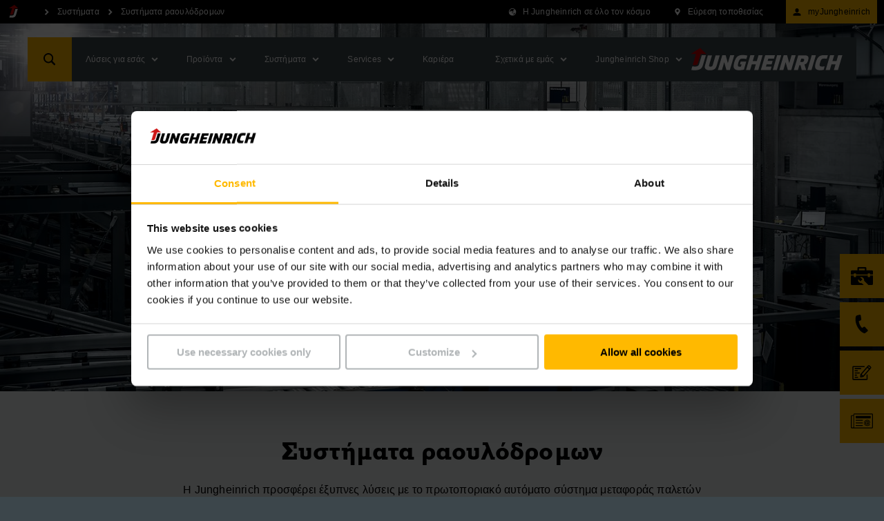

--- FILE ---
content_type: text/html;charset=UTF-8
request_url: https://www.jungheinrich.gr/logistics-systems/%CF%83%CF%85%CF%83%CF%84%CE%AE%CE%BC%CE%B1%CF%84%CE%B1-%CF%81%CE%B1%CE%BF%CF%85%CE%BB%CF%8C%CE%B4%CF%81%CE%BF%CE%BC%CF%89%CE%BD
body_size: 26178
content:

<!DOCTYPE html>
<html class="no-js" lang="el-GR" dir="ltr"    >
<head data-svg-base-url="https://media-live2.prod.scw.jungheinrichcloud.com/resource/svg-sprite/406112/2f1efa3cf5629c195b9632e4503fec0f/sprite.svg" prefix="og: http://ogp.me/ns#" >
<meta http-equiv="X-UA-Compatible" content="IE=edge" />
<meta charset="UTF-8"/>
<title >Συστήματα ραουλόδρομων</title>
<!-- current content id: 406088 -->
<meta name="coremedia_content_id" content="406088">
<meta name="coremedia_master_content_id" content="169508" />
<meta name="robots" content="index,follow"/>
<meta name="google-site-verification" content="wUKmp4tjyaQN6K9I_0IJw-gwBErNSEZ08I1yueERwIo">
<meta name="msvalidate.01" content="B32EB43E112D61040C764D9AC2885650">
<meta name="viewport" content="width=device-width, initial-scale=1"/>
<link rel="shortcut icon" href="https://media-live2.prod.scw.jungheinrichcloud.com/resource/blob/406112/d12a0d56e753b15f6b494fd35af7befb/jungheinrich-country-startpage-gr-el-gr--favicon.ico" />
<link rel="apple-touch-icon" sizes="180x180" href="/resource/crblob/169834/d9f10ded7a2ad230e6e80379171eb65c/touch-icon-png-data.png">
<link rel="canonical" href="https://www.jungheinrich.gr/logistics-systems/%CF%83%CF%85%CF%83%CF%84%CE%AE%CE%BC%CE%B1%CF%84%CE%B1-%CF%81%CE%B1%CE%BF%CF%85%CE%BB%CF%8C%CE%B4%CF%81%CE%BF%CE%BC%CF%89%CE%BD" />
<link rel="alternate"
hreflang="fi-FI"
href="https://www.jungheinrich.fi/automatisointi/kuljetintekniikkajaerjestelmaet"/>
<link rel="alternate"
hreflang="en-AU"
href="https://www.jungheinrich.com.au/systems/conveyor-systems"/>
<link rel="alternate"
hreflang="en-ZA"
href="https://www.jungheinrich.co.za/products/automated-components/conveyor-systems"/>
<link rel="alternate"
hreflang="pl-PL"
href="https://www.jungheinrich.pl/automatyzacja/conveyor-systems"/>
<link rel="alternate"
hreflang="ru-RU"
href="https://www.jungheinrich.ru/skladskie-logisticheskie-sistemy/konvejernye-sistemy"/>
<link rel="alternate"
hreflang="el-GR"
href="https://www.jungheinrich.gr/logistics-systems/%CF%83%CF%85%CF%83%CF%84%CE%AE%CE%BC%CE%B1%CF%84%CE%B1-%CF%81%CE%B1%CE%BF%CF%85%CE%BB%CF%8C%CE%B4%CF%81%CE%BF%CE%BC%CF%89%CE%BD"/>
<link rel="alternate"
hreflang="nl-BE"
href="https://www.jungheinrich.be/producten/magazijnrekken/transportbandtechnieksystemen"/>
<link rel="alternate"
hreflang="sr-RS"
href="https://www.jungheinrich.rs/logisti%C4%8Dki-sistemi-re%C5%A1enja-po-meri-za-va%C5%A1e-poslovanje/sistemi-transportne-tehnike"/>
<link rel="alternate"
hreflang="tr-TR"
href="https://www.jungheinrich.com.tr/lojistik-sistemleri-i%C5%9Fletmeniz-i%C3%A7in-uygun-%C3%A7oezuemler/konveyoer-teknolojisi"/>
<link rel="alternate"
hreflang="fr-BE"
href="https://www.jungheinrich.be/fr/produits/rayonnages-magasin/syst%C3%A8mes-de-technique-de-convoyage"/>
<link rel="alternate" hreflang="x-default" href="https://www.jungheinrich.co.za/products/automated-components/conveyor-systems"/>
<style type="text/css">
@charset "UTF-8";.social__form-label{border:0;clip-path:inset(50%);display:inline-block;height:1px;margin:-1px;overflow:hidden;padding:0;white-space:nowrap;width:1px}@keyframes vue-loading-spinner-submit-animation{to{background-position:100% 100%}}.nav-main__btn-search{transition:background .2s ease-in-out}.nav-main__btn-search:active,.nav-main__btn-search:focus,.nav-main__btn-search:hover{background:#ebaa00}.intro__copy{font-size:14px;line-height:1.6}@media (min-width:750px){.intro__copy{font-size:14px}}@media (min-width:1200px){.intro__copy{font-size:16px}}.intro__copy .jh-rss__link,.intro__copy .richtext-table td>a,.intro__copy li>a,.intro__copy p:not(.p--button-primary):not(.p--button)>a{text-decoration:underline}.intro__copy .jh-rss__link[target=_blank],.intro__copy .richtext-table td>a[target=_blank],.intro__copy li>a[target=_blank],.intro__copy p:not(.p--button-primary):not(.p--button)>a[target=_blank]{position:relative}.intro__copy .jh-rss__link[target=_blank]:after,.intro__copy .richtext-table td>a[target=_blank]:after,.intro__copy li>a[target=_blank]:after,.intro__copy p:not(.p--button-primary):not(.p--button)>a[target=_blank]:after{background-image:url([data-uri]);background-size:contain;content:"";display:inline-block;height:16px;margin:0 0 -2px 4px;width:16px}.intro__copy .jh-rss__link:hover:after,.intro__copy .richtext-table td>a:hover:after,.intro__copy li>a:hover:after,.intro__copy p:not(.p--button-primary):not(.p--button)>a:hover:after{background-image:url([data-uri])}.intro__copy .jh-rss__link[target=_blank]{position:absolute}.intro__copy em{font-style:italic}html{font-family:MuseoSansW05-500,Arial,sans-serif;letter-spacing:.2px}html :lang(zh){font-family:Times New Roman,Microsoft YaHei,微软雅黑,STXihei,华文细黑,serif;font-weight:700}html :lang(el){font-family:Arial,sans-serif}html :lang(th){font-family:HelveticaNeueLTThaiW05-Rg,Arial,sans-serif}html :lang(ru){font-family:Museo-Sans-Cyrill-300,Arial,sans-serif}html :lang(uk){font-family:Museo-Sans-Cyrill-300,Arial,sans-serif}.intro__copy,.intro__loca,.nav-main{font-family:MuseoSansW05-500,Arial,sans-serif;letter-spacing:.2px}:lang(zh) .intro__copy,:lang(zh) .intro__loca,:lang(zh) .nav-main{font-family:Times New Roman,Microsoft YaHei,微软雅黑,STXihei,华文细黑,serif;font-weight:700}:lang(el) .intro__copy,:lang(el) .intro__loca,:lang(el) .nav-main{font-family:Arial,sans-serif}:lang(th) .intro__copy,:lang(th) .intro__loca,:lang(th) .nav-main{font-family:HelveticaNeueLTThaiW05-Rg,Arial,sans-serif}:lang(ru) .intro__copy,:lang(ru) .intro__loca,:lang(ru) .nav-main{font-family:Museo-Sans-Cyrill-300,Arial,sans-serif}:lang(uk) .intro__copy,:lang(uk) .intro__loca,:lang(uk) .nav-main{font-family:Museo-Sans-Cyrill-300,Arial,sans-serif}.social__tl{font-family:MuseoSansW05-700,Arial,sans-serif;letter-spacing:.3px}:lang(zh) .social__tl{font-family:Times New Roman,Microsoft YaHei,微软雅黑,STXihei,华文细黑,serif;font-weight:700}:lang(el) .social__tl{font-family:Arial,sans-serif;font-weight:700}:lang(th) .social__tl{font-family:HelveticaNeueLTThaiW05-Bold,Arial,sans-serif}:lang(ru) .social__tl{font-family:Museo-Sans-Cyrill-500,Arial,sans-serif}:lang(uk) .social__tl{font-family:Museo-Sans-Cyrill-500,Arial,sans-serif}.intro--error .intro__top,.intro__copy strong,.intro__date,.intro__top,.nav-main__meta-text-active,.nav-meta__text-active{font-family:MuseoSansW05-900,Arial,sans-serif;letter-spacing:.4px}.intro--error :lang(el) .intro__top,.intro__copy :lang(el) strong,:lang(el) .intro--error .intro__top,:lang(el) .intro__copy strong,:lang(el) .intro__date,:lang(el) .intro__top,:lang(el) .nav-main__meta-text-active,:lang(el) .nav-meta__text-active{font-family:Arial,sans-serif;font-weight:700}.intro--error :lang(th) .intro__top,.intro__copy :lang(th) strong,:lang(th) .intro--error .intro__top,:lang(th) .intro__copy strong,:lang(th) .intro__date,:lang(th) .intro__top,:lang(th) .nav-main__meta-text-active,:lang(th) .nav-meta__text-active{font-family:HelveticaNeueLTThaiW05-Bold,Arial,sans-serif}.intro--error :lang(ru) .intro__top,.intro__copy :lang(ru) strong,:lang(ru) .intro--error .intro__top,:lang(ru) .intro__copy strong,:lang(ru) .intro__date,:lang(ru) .intro__top,:lang(ru) .nav-main__meta-text-active,:lang(ru) .nav-meta__text-active{font-family:Museo-Sans-Cyrill-700,Arial,sans-serif}.intro--error :lang(uk) .intro__top,.intro__copy :lang(uk) strong,:lang(uk) .intro--error .intro__top,:lang(uk) .intro__copy strong,:lang(uk) .intro__date,:lang(uk) .intro__top,:lang(uk) .nav-main__meta-text-active,:lang(uk) .nav-meta__text-active{font-family:Museo-Sans-Cyrill-700,Arial,sans-serif}.intro--start .intro__hl,.intro__hl{font-family:MuseoSlabW05-900,Times New Roman,Times,serif}.intro--start :lang(el) .intro__hl,:lang(el) .intro--start .intro__hl,:lang(el) .intro__hl{font-family:RockwellNovaW05-Bold,Arial,sans-serif}.intro--start :lang(th) .intro__hl,:lang(th) .intro--start .intro__hl,:lang(th) .intro__hl{font-family:HelveticaNeueLTThaiW05-Bold,Arial,sans-serif}.intro--start :lang(ru) .intro__hl,:lang(ru) .intro--start .intro__hl,:lang(ru) .intro__hl{font-family:"PragmaticaSlabserifW05-Bold",Arial,sans-serif}.intro--start :lang(uk) .intro__hl,:lang(uk) .intro--start .intro__hl,:lang(uk) .intro__hl{font-family:"PragmaticaSlabserifW05-Bold",Arial,sans-serif}.nav-main__btn-search,.nav-main__link{border:none;height:44px;max-width:44px;position:absolute;width:44px}html{box-sizing:border-box}*,:after,:before{box-sizing:inherit}@-ms-viewport{width:device-width}html{-ms-overflow-style:scrollbar;-webkit-tap-highlight-color:rgba(0,0,0,0)}body{background-color:#eaeff1;color:#000}[tabindex="-1"]:focus{outline:none!important}h1,h2,h3,h4,h5,h6{margin-bottom:.5rem;margin-top:0}p{margin-bottom:0;margin-top:0}abbr[data-original-title],abbr[title]{cursor:help}address{font-style:normal;line-height:inherit;margin-bottom:1rem}dl,ol,ul{margin-bottom:0;margin-top:0}blockquote{margin:0 0 1rem}a{color:inherit;text-decoration:none}pre{margin-bottom:1rem;margin-top:0;overflow:auto}figure{margin:0 0 1rem}img{vertical-align:middle}[role=button]{cursor:pointer}[role=button],a,area,button,input,label,select,summary,textarea{touch-action:manipulation}table{background-color:transparent;border-collapse:collapse}caption{caption-side:bottom;color:#777;padding-bottom:8px;padding-top:8px}caption,th{text-align:left}label{display:inline-block}button:focus{outline:1px dotted;outline:5px auto -webkit-focus-ring-color}button,input,select,textarea{line-height:inherit}input[type=checkbox]:disabled,input[type=radio]:disabled{cursor:not-allowed}input[type=date],input[type=datetime-local],input[type=month],input[type=time]{-webkit-appearance:listbox}textarea{resize:vertical}fieldset{border:0;margin:0;min-width:0;padding:0}legend{display:block;font-size:1.5rem;line-height:inherit;margin-bottom:.5rem;padding:0;width:100%}input[type=search]{-webkit-appearance:none}[type=email],[type=tel]{color:inherit;text-decoration:none}[hidden]{display:none!important}
/*! normalize.css v5.0.0 | MIT License | github.com/necolas/normalize.css */html{-ms-text-size-adjust:100%;-webkit-text-size-adjust:100%;font-size:12px}body,html{line-height:1.2}body{margin:0}article,aside,figcaption,figure,footer,header,main,nav,section{display:block}hr{box-sizing:content-box;height:0;overflow:visible}pre{font-family:monospace,monospace;font-size:1em}a{-webkit-text-decoration-skip:objects;background-color:transparent}a:active,a:hover{outline-width:0}b,strong{font-weight:inherit;font-weight:bolder}audio,video{display:inline-block}audio:not([controls]){display:none;height:0}img{border-style:none}svg:not(:root){overflow:hidden}button,input,optgroup,select,textarea{font-family:sans-serif;font-size:100%;line-height:1.15;margin:0}button,input{overflow:visible}button,select{text-transform:none}[type=reset],[type=submit],button,html [type=button]{-webkit-appearance:button}[type=button]::-moz-focus-inner,[type=reset]::-moz-focus-inner,[type=submit]::-moz-focus-inner,button::-moz-focus-inner{border-style:none;padding:0}[type=button]:-moz-focusring,[type=reset]:-moz-focusring,[type=submit]:-moz-focusring,button:-moz-focusring{outline:1px dotted ButtonText}textarea{overflow:auto}[type=checkbox],[type=radio]{box-sizing:border-box;padding:0}[type=number]::-webkit-inner-spin-button,[type=number]::-webkit-outer-spin-button{height:auto}[type=search]::-webkit-search-cancel-button,[type=search]::-webkit-search-decoration{-webkit-appearance:none}::-webkit-file-upload-button{-webkit-appearance:button;font:inherit}details,menu{display:block}canvas{display:inline-block}template{display:none}body{word-wrap:break-word;overflow-wrap:break-word;position:relative}li,ol,ul{list-style:none;margin:0;padding:0}h1,h2,h3,h4,h5,h6{font-size:inherit;font-weight:inherit;margin:0}svg{height:100%;width:100%}a,button,input,select,textarea{-webkit-appearance:none;background:none;border:none;border-radius:0;font-family:inherit;outline:none;text-align:inherit}a:active,a:focus,button:active,button:focus,input:active,input:focus,select:active,select:focus,textarea:active,textarea:focus{outline:none}a,button,submit{cursor:pointer;margin:0;padding:0}input[type=color],input[type=date],input[type=email],input[type=number],input[type=password],input[type=search],input[type=tel],input[type=text],select:focus,textarea{font-size:16px}input[type=date]{position:relative}input[type=date]::-webkit-clear-button,input[type=date]::-webkit-inner-spin-button{-webkit-appearance:none;display:none}input[type=date]::-webkit-calendar-picker-indicator{height:100%;left:0;opacity:0;position:absolute;top:0;width:100%}input::-ms-clear{display:none}html{background:#3c464b}body,html{display:flex;flex-direction:column;min-height:100vh}.wrapper{min-height:100%;overflow:hidden;padding-top:44px;width:100%}@media (min-width:750px){.wrapper{padding-top:98px}}@media (min-width:1200px){.wrapper{padding-top:34px}}.wrapper__footer{margin-top:auto;width:100%}@media (min-width:970px){.wrapper__footer{line-height:2.5em}}.article,.intro,.intro-box,.job-page__content,.job-page__desc,.placement,.placement__main,.product,.product-rental,.social{opacity:0}.overview{padding-top:24px}.reserve-full-height{min-height:100vh}.is-hidden{display:none!important;visibility:hidden!important}.xs-only{display:none}@media (max-width:749px){.xs-only{display:block}}.visible-desktop-only,.visible-md,.visible-sm{display:none}.visible-mobile-only{display:block}@media (min-width:750px){.visible-sm{display:block}}@media (min-width:970px){.visible-desktop-only,.visible-md{display:block}.visible-mobile-only{display:none}}.hidden{display:none}@media (min-width:970px){.hidden-desktop-only{display:none}}.container{margin-left:auto;margin-right:auto;max-width:500px;padding-left:20px;padding-right:20px}.container:after,.container:before{content:" ";display:table}.container:after{clear:both}@media (min-width:750px){.container{margin-left:auto;margin-right:auto;max-width:100%;padding-left:0;padding-right:0;width:710px}}@media (min-width:970px){.container{max-width:100%;width:930px}}@media (min-width:1200px){.container{width:1160px}}@media (min-width:1400px){.container{width:1360px}}.container-fluid{margin-left:auto;margin-right:auto;padding-left:20px;padding-right:20px}.container-fluid:after,.container-fluid:before{content:" ";display:table}.container-fluid:after{clear:both}.container-max-content{margin-left:auto;margin-right:auto;max-width:1360px}.spacer-b-xs{margin-bottom:6px}.spacer-b-sm{margin-bottom:12px}.spacer-b-md{margin-bottom:24px}.spacer-b-lg{margin-bottom:36px}.revert-spacer-b-lg{margin-top:-36px}.spacer-b-xl{margin-bottom:48px}.spacer-b-xxl{margin-bottom:66px}.spacer-b-xxxl{margin-bottom:100px}.spacer-t-sm{margin-top:12px}.spacer-t-md{margin-top:24px}.spacer-t-lg{margin-top:36px}.spacer-t-lg-neg{margin-top:-36px}.spacer-t-xxl{margin-top:66px}@media (min-width:970px){.spacer-b-xxl--md{margin-bottom:66px}.revert-spacer-b-xxl--md{margin-top:-66px}}@media (min-width:1200px){.spacer-b-md--lg{margin-bottom:24px}.spacer-b-lg--lg{margin-bottom:36px}.spacer-b-xxl--lg{margin-bottom:66px}}.spacer-area{margin-bottom:40px}@media (min-width:970px){.spacer-area{margin-bottom:50px}}@media (min-width:1200px){.spacer-area{margin-bottom:70px}}.spacer-none{margin-bottom:0}.spacer-top-area{margin-top:40px}@media (min-width:970px){.spacer-top-area{margin-top:50px}}@media (min-width:1200px){.spacer-top-area{margin-top:70px}}.spacer-top-none{margin-top:0}.nav-meta{background-color:#000;background:#000;color:#fff;display:none;font-size:12px;height:34px;padding:8px 0;position:fixed;top:0;width:100%;z-index:1200}.nav-meta__content{background:#000;position:absolute;right:10px;top:50%;transform:translateY(-50%);z-index:2}.nav-meta__content:after,.nav-meta__content:before{content:" ";display:table}.nav-meta__content:after{clear:both}.nav-meta__breadcrumb{left:10px;position:absolute;top:50%;transform:translateY(-50%);z-index:1}.nav-meta__breadcrumb:after,.nav-meta__breadcrumb:before{content:" ";display:table}.nav-meta__breadcrumb:after{clear:both}.nav-meta__list{align-items:center;display:flex}.nav-meta__list-item{fill:#fff;position:relative}.nav-meta__link{display:inline-block;padding:0 29px 0 25px}.nav-meta__link--simple{padding-left:0}.nav-meta__link .nav-meta__icon{fill:#fff}.nav-meta__icon{display:block;float:left;height:20px;left:0;position:absolute;top:50%;transform:translateY(-50%);width:20px}.nav-meta__text{line-height:14px;margin:0}.nav-meta__location-finder{display:none}.nav-meta__login{display:none;opacity:1;text-transform:none}@media (min-width:750px){.nav-meta__login{display:block;margin-right:-10px;max-width:160px;padding:0 10px 0 4px}}.nav-meta__login .nav-meta__icon{display:block;left:10px}@media (min-width:750px){.nav-meta__login .nav-meta__text{max-width:114px}.nav-meta,.nav-meta__location-finder{display:block}}.is--corp .nav-meta{background:#d7dadb;color:#000}.is--corp .nav-meta__content{background:#d7dadb}.is--corp .nav-meta__icon{fill:#000}@media (min-width:1200px){.is--corp .nav-meta,.is--corp .nav-meta__content{background:#fff}}.nav-main{height:44px;left:0;min-width:320px;position:fixed;width:100%;z-index:1100}.nav-main__overlay{background-color:rgba(0,0,0,.4);height:100vh;left:-100vw;opacity:0;position:fixed;top:0;transition:opacity .2s;width:100vw;z-index:1070}.nav-main__overlay--active{display:block;left:0;opacity:1}.nav-main__icon{fill:#fff;display:inline-block;height:32px;left:50%;position:absolute;top:50%;transform:translate(-50%,-50%);width:32px}.nav-main__btn-menu{background:#3c464b;border:none;height:26px;left:18px;padding:0 0 6px;position:absolute;text-align:center;top:50%;transform:translateY(-50%);width:30px}.nav-main__location{right:44px}.nav-main__location+.nav-main__contact{right:88px}.nav-main__btn-search{background-color:#ffb900;color:#3c464b;right:0}.nav-main__search-icon{display:none}.nav-main__search-icon--closed{display:block}.nav-main__btn-search.js-active .nav-main__search-icon,.nav-main__search-icon--back,.nav-main__search-icon--open{display:none}.nav-main__btn-search.js-active .nav-main__search-icon--open{display:block}.nav-main__btn-search.nav-main__btn-back .nav-main__search-icon{display:none}.nav-main__btn-search.nav-main__btn-back .nav-main__search-icon--open{display:block}.nav-main__contact{position:absolute!important;right:44px}.nav-main__contact-ico{display:block}.nav-main__contact-ico-closed{display:none}.nav-main__contact-desk-btn,.nav-main__contact-mob-btn{cursor:pointer;height:100%;left:0;position:absolute;top:0;width:100%}.nav-main__contact-desk-btn,.nav-main__contact.js-active .nav-main__contact-ico{display:none}.nav-main__contact.js-active .nav-main__contact-ico-closed{display:block}.nav-main__login{right:88px}.nav-main__login:nth-child(5){right:132px}@media (min-width:750px){.nav-main__login{display:none}}.nav-main__in{background:#3c464b;color:#fff;height:700px;left:-100%;margin-right:44px;max-height:calc(100vh - 88px);opacity:0;overflow:hidden;padding-bottom:12px;position:absolute;right:0;top:100%;transition:opacity .25s,visibility .25s;visibility:hidden}.nav-main__in.is-safari{max-height:calc(100vh - 106px)}.nav-main__in--open{left:0;opacity:1;visibility:visible}.nav-main__cont{background:#3c464b;height:44px;position:relative}.nav-main__content{display:flex;flex-direction:column;height:100%;overflow:hidden}.nav-main__list{-ms-overflow-style:-ms-autohiding-scrollbar;-webkit-overflow-scrolling:touch;flex:1;height:100%;overflow-x:hidden;overflow-y:auto;position:relative}.nav-main__item{padding:0 10px 0 20px}.nav-main__item:active{background-color:#ffb900}.nav-main__item:active>.nav-main__item-link,.nav-main__item:active>.nav-main__meta-link{border-color:#ffb900;border-top:1px solid #ffb900;margin-top:-1px}.nav-main__ovl-wrapper{display:none;position:relative}.nav-main__item-ovl{cursor:pointer;height:50px;left:0;position:absolute;width:100%;z-index:1}.nav-main__item-ovl--hover{display:none}.nav-main__item-link,.nav-main__meta-link{border-bottom:1px solid hsla(0,0%,100%,.1);color:#fff;display:block;font-size:12px;padding:18px 0 18px 10px;position:relative}.nav-main__item-icon{fill:#fff;height:20px;position:absolute;right:2px;top:50%;transform:translateY(-50%);width:20px}.nav-main__search-icon{fill:#000}.nav-main__list-meta{background-color:#3c464b;bottom:60px;width:100%}.nav-main__meta-item{fill:#fff;margin:0 10px 0 20px}.nav-main__meta-item:first-child{border-top:1px solid hsla(0,0%,100%,.1)}.nav-main__meta-link{border:none;color:inherit;padding:12px 0 10px}.nav-main__meta-text{padding-left:40px}.nav-main__meta-icon{height:20px;left:10px;width:20px}.nav-main__link-logo,.nav-main__meta-icon{position:absolute;top:50%;transform:translateY(-50%)}.nav-main__link-logo{height:44px;left:54px;padding:0 10px;width:140px}.nav-main__logo{fill:#fff;height:44px;width:100%}.nav-main__layer--hidden{overflow-y:hidden!important}.nav-main__layer--hidden+.nav-main__list-meta{bottom:12px;position:absolute}@media (min-width:750px){.nav-main{height:64px;top:34px}.nav-main .nav-main__btn-search,.nav-main .nav-main__link{height:64px;max-width:64px;width:64px}.nav-main__cont{height:64px}.nav-main__in{height:670px;margin-right:0;max-height:calc(100vh - 98px);width:360px}.nav-main__link-logo{height:64px;left:94px;position:absolute;top:50%;transform:translateY(-50%);width:194px}.nav-main__logo{height:64px}.nav-main__location{display:none}.nav-main__location+.nav-main__contact{right:64px}.nav-main__contact{position:absolute!important;right:64px}.nav-main__list-meta{display:none}}@media (orientation:landscape) and (max-device-width:1200px){.nav-main__list{overflow-y:scroll;position:relative}.nav-main__content{max-height:none}}@media (min-width:970px){.nav-main__in{height:670px}.nav-main__item-link,.nav-main__meta-link{padding-right:40px}}@media (min-width:1200px){.nav-main{top:54px}.nav-main__cont{background:#3c464b;height:64px;margin:0 auto;position:relative;width:1200px}.nav-main__btn-search{left:0;right:auto}.nav-main__btn-menu{display:none}.nav-main__in{height:auto;left:128px;max-height:64px;opacity:1;overflow:visible;padding:0;right:auto;top:auto;visibility:visible;width:auto}.nav-main__in--no-button{left:12px}.nav-main__in--no-button .nav-sub--lvl-2{left:-12px}.nav-main__in--single-button{left:64px}.nav-main__in--single-button .nav-sub--lvl-2{left:-64px}.nav-main__list{height:64px;overflow:visible}.nav-main__list:after,.nav-main__list:before{content:" ";display:table}.nav-main__list:after{clear:both}.nav-main__item{display:block;float:left}.nav-main__item--active{display:block}.nav-main__item:active{background-color:inherit}.nav-main__item:active>.nav-main__item-link,.nav-main__item:active>.nav-main__meta-link{border-color:currentcolor transparent transparent;border-top:transparent;margin:25px 30px 24px 0}.nav-main__item--active .nav-main__item-link:last-child,.nav-main__item--active .nav-main__meta-link:last-child,.nav-main__item:hover .nav-main__item-link:last-child,.nav-main__item:hover .nav-main__meta-link:last-child{border-bottom:1px solid #fff}.nav-main__ovl-wrapper{display:block}.nav-main__ovl-wrapper .nav-main__item-ovl{display:block;height:64px}.nav-main__item-ovl{display:none}.nav-main__item-ovl--hover{display:block}.nav-main__item-link,.nav-main__meta-link{border-color:transparent;height:15px;margin:25px 30px 24px 0;padding:0}.nav-main__item-icon{cursor:pointer;overflow:visible!important;right:-24px;transform:translateY(-50%) rotate(90deg);transition:opacity .1s}.nav-main__link-logo{left:auto;padding:0 20px;right:0;width:260px}.nav-main__location+.nav-main__contact{right:auto}.nav-main__contact{left:64px;position:absolute!important}.nav-main__contact-mob-btn{display:none}.nav-main__contact-desk-btn{display:block}.nav-main__content{display:block;max-height:none;overflow:visible;padding-top:0}}@media (min-width:1400px){.nav-main__cont{width:1400px}}.nav-main__logo--corp{display:none}.is--corp .nav-main__icon,.is--corp .nav-main__item-icon,.is--corp .nav-main__logo,.is--corp .nav-main__meta-icon{fill:#000}.is--corp .nav-main__btn-menu,.is--corp .nav-main__cont,.is--corp .nav-main__in,.is--corp .nav-main__list-meta{background:#fff;color:#000}.is--corp .nav-main__item-link,.is--corp .nav-main__meta-link{border-color:rgba(0,0,0,.1);color:#000}@media (min-width:1200px){.is--corp .nav-main__cont{background:#fff;color:#000}.is--corp .nav-main__item-link,.is--corp .nav-main__meta-link{border-color:transparent}.is--corp .nav-main__item--active .nav-main__item-link,.is--corp .nav-main__item--active .nav-main__meta-link,.is--corp .nav-main__item:hover .nav-main__item-link,.is--corp .nav-main__item:hover .nav-main__meta-link{border-color:#000}}.icon--sm{height:22px;width:22px}.icon--md{height:32px;width:32px}.icon--md-l{height:50px;width:50px}.icon--lg{height:70px;width:70px}.icon--rotate-90{transform:rotate(90deg)}.intro{background:#fff;padding-top:36px;position:relative}.intro__box{opacity:0;padding-bottom:36px;position:relative}.intro__date,.intro__top{display:inline-block;font-size:11px;line-height:1.2;margin-bottom:12px}@media (min-width:750px){.intro__date,.intro__top{font-size:12px}}@media (min-width:1200px){.intro__date,.intro__top{font-size:14px}}.intro__top{text-transform:uppercase}.intro__date,.intro__loca{display:inline-block;margin-bottom:12px}.intro__date{margin-right:24px}.intro__hero-date{display:block}.intro__loca{font-size:11px;line-height:1.2;margin-bottom:12px}@media (min-width:750px){.intro__loca{font-size:12px}}@media (min-width:1200px){.intro__loca{font-size:14px}}.intro__hl{font-size:22px;line-height:1.2;margin-bottom:24px}@media (min-width:750px){.intro__hl{font-size:28px}}@media (min-width:1200px){.intro__hl{font-size:34px}}@media (min-width:1400px){.intro__hl{font-size:44px}}.intro__copy,.intro__meta{margin-bottom:24px}.intro :last-child{margin-bottom:0}.intro__link{padding:0}.intro--article{margin-bottom:36px}@media (min-width:750px){.intro--article .intro__meta{position:absolute;right:20px;top:0}}@media (min-width:1200px){.intro--article{background:none;margin-top:-116px}.intro--article .intro__box{background:#fff;margin-left:-40px;margin-right:-40px;padding:40px}.intro--article .intro__meta{right:40px;top:40px}}.intro--error,.intro--start{margin-left:auto;margin-right:auto;margin-top:-36px;padding:24px 0 0}.intro--error .container,.intro--start .container{margin-bottom:0}@media (min-width:750px){.intro--error .container,.intro--start .container{padding-left:24px;padding-right:24px}}@media (min-width:970px){.intro--error,.intro--start{background:none;margin:0;padding:0}.intro--error .intro__in,.intro--start .intro__in{height:0;margin:0;padding:0;position:relative}.intro--error .intro__box,.intro--start .intro__box{background:#fff;bottom:60px;left:58px;padding:40px;position:absolute}}@media (min-width:1200px){.intro--error .intro__box,.intro--start .intro__box{bottom:60px}}@media (min-width:970px){.intro--error .intro__box{background:none;color:#fff}}.intro--error .intro__top{font-size:74px;line-height:1.2;margin-bottom:24px}@media (min-width:750px){.intro--error .intro__top{font-size:94px}}@media (min-width:1200px){.intro--error .intro__top{font-size:124px}}@media (min-width:1400px){.intro--error .intro__top{font-size:174px}}.intro-bg{background:#d7dadb;margin-bottom:24px;min-height:132px;padding:40px 0 24px}@media (min-width:750px){.intro-bg{min-height:158px}}@media (min-width:1200px){.intro-bg{margin-bottom:36px;min-height:292px;padding:150px 0 36px}}.intro--start{border-bottom:4px solid #d7dadb;padding-top:0}@media (min-width:970px){.intro--start{border-bottom:none}}.intro--start .intro__box{padding-bottom:20px;padding-top:20px;width:100%}@media (min-width:970px){.intro--start .intro__box{border-bottom:4px solid #d7dadb}}.intro--start .intro__box--full{width:100%}.intro--start .intro__hl,.intro--start .intro__top{margin-bottom:6px}@media (min-width:1200px){.intro--start .intro__hl,.intro--start .intro__top{margin-bottom:12px}}.intro--start .intro__hl{font-size:20px;line-height:1.2;margin-bottom:24px}@media (min-width:750px){.intro--start .intro__hl{font-size:24px}}@media (min-width:1200px){.intro--start .intro__hl{font-size:30px}}@media (min-width:1400px){.intro--start .intro__hl{font-size:36px}}.intro--start .intro__copy{font-size:10px;margin-bottom:12px}@media (min-width:1200px){.intro--start .intro__copy{font-size:14px;margin-bottom:36px}}.intro-salutation{background:#d7dadb;margin-bottom:24px;padding:36px 0}.intro-salutation p{margin:0}.product__intro{opacity:0}.intro-hero{height:0;position:relative}.intro-hero__in{bottom:0;position:absolute;width:100%}.search--fixed{left:0;opacity:0;position:fixed;top:0;z-index:900}.stage-apps,.stage-prod,.stage-start{background:#eaeff1;position:relative}.stage-apps img,.stage-prod img,.stage-start img{left:0;position:absolute;top:0}.stage-apps__img,.stage-prod__img,.stage-start__img{background:#3c464b;display:block;overflow:hidden;padding-bottom:80%;position:relative}.stage-apps__img:after,.stage-prod__img:after,.stage-start__img:after{background:transparent;content:" ";height:100%;left:0;position:absolute;top:0;width:100%}@media (min-width:750px){.stage-apps__img,.stage-prod__img,.stage-start__img{padding-bottom:80%}}@media (min-width:970px){.stage-apps__img,.stage-prod__img,.stage-start__img{padding-bottom:41.66%}}.stage-apps__img.brand-antonbyjungheinrich,.stage-prod__img.brand-antonbyjungheinrich,.stage-start__img.brand-antonbyjungheinrich{background-color:#d7dadb}.stage-start__slider .stage-start__item{height:0;overflow:hidden}.stage-start__slider .stage-start__item:first-child{height:auto}.stage-prod__icon-box{opacity:0}.social{padding-bottom:36px}.social__wrapper{background-color:#d7dadb;display:flex;flex-direction:row;padding:12px 0 24px}.social__wrapper:after,.social__wrapper:before{content:" ";display:table}.social__wrapper:after{clear:both}.social__media,.social__news{padding:12px 24px}.social__tl{font-size:16px;line-height:1.2;margin-bottom:24px}@media (min-width:750px){.social__tl{font-size:16px}}@media (min-width:1200px){.social__tl{font-size:18px}}@media (min-width:1400px){.social__tl{font-size:20px}}.social__list{margin:0 -6px}.social__list:after,.social__list:before{content:" ";display:table}.social__list:after{clear:both}.social__li{float:left;margin-right:6px}.social__icon{height:32px;width:32px}.social__form-label{position:absolute}@media (min-width:970px){.social{padding-bottom:66px}}.social--no-nl .social__tl{margin-bottom:0}.social--no-nl .social__wrapper{padding-bottom:6px}@media (min-width:970px){.social--no-nl .social__news{padding-top:18px}.social--no-nl .social__wrapper{padding-bottom:12px}}.footer{background:#3c464b;color:#fff;font-size:12px;padding:20px 0;position:relative;z-index:0}.footer__box,.footer__link,.footer__list{text-align:left}.footer__list{margin-bottom:18px}.footer__list li{display:block;margin-bottom:12px}.footer__rights{text-align:left}@media (max-width:969px){.footer{padding:12px 0 24px}.footer__link{margin-bottom:0}.footer__link a{display:block;margin:0 -12px;padding:17px 12px}.footer__list li{margin-bottom:0}.footer__list li a{display:block;margin:0 -12px;padding:17px 12px}}@media (min-width:970px){.footer{height:100%}.footer__box{text-align:right}.footer__link,.footer__list{display:inline-block;margin-bottom:0}.footer__list{text-align:right}.footer__list li{display:inline-block;margin-bottom:0;margin-left:20px}.footer__rights{display:inline-block;margin-left:36px;text-align:right}}@media (min-width:1200px){.footer__list li{margin-left:36px}}.breadcrumb,.cm-breadcrumb__nav-footer,.collapse,.get-touch,.jh-sticky-bar,.nav-sub{display:none}.cm-breadcrumb,.hotline,.nav-meta__login,.toggle{opacity:0} </style>
<link rel="preload" href="/resource/themes/jungheinrich/css/jungheinrich-1618-229.css" as="style">
<link rel="stylesheet" href="/resource/themes/jungheinrich/css/jungheinrich-1618-229.css" media="print" onload="this.media='all';window.dispatchEvent(new Event('resize'))">
<noscript><link rel="stylesheet" href="/resource/themes/jungheinrich/css/jungheinrich-1618-229.css"></noscript><link rel="preload" href="/resource/themes/jungheinrich/css/contact-forms-app-1141190-26.css" as="style">
<link rel="stylesheet" href="/resource/themes/jungheinrich/css/contact-forms-app-1141190-26.css" media="print" onload="this.media='all';window.dispatchEvent(new Event('resize'))">
<noscript><link rel="stylesheet" href="/resource/themes/jungheinrich/css/contact-forms-app-1141190-26.css"></noscript>
<link href="/resource/themes/jungheinrich/css/jungheinrich_storybook-1905996-6.css" rel="stylesheet" >
<!-- BRAND CSS -->
<style>
.teaser-product.brand-manitou .btn--prim,
.teaser-product.brand-manitou .btn--brand-manitou,
.jh-highlight-wrapper.brand-manitou .box-colored--yellow,
.jh-highlight-wrapper.brand-manitou .box-colored--brand-manitou,
.jh-highlight-wrapper.brand-manitou .box-colored--yellow:before,
.jh-highlight-wrapper.brand-manitou .box-colored--brand-manitou:before {
background-color: #df0a14;
}
.teaser-product.brand-manitou.light .btn--prim,
.teaser-product.brand-manitou.light .btn--brand-manitou {
color: #ffffff;
}
.teaser-product .teaser-product__hl.brand-manitou {
color: #df0a14;
}
.teaser-tiles-list__intro.brand-manitou {
border-color: #df0a14;
}
.jh-highlight-wrapper.brand-manitou svg.with-single-fill,
.teaser-product.brand-manitou .btn--prim svg {
fill: #ffffff;
}
jh-card.brand-manitou {
--jh-card-headline-color: var(--jh-color-fg-static-ant-on-accent);
--jh-card-media-padding: var(--jh-spacing-80);
}
.teaser-product.brand-antonbyjungheinrich .btn--prim,
.teaser-product.brand-antonbyjungheinrich .btn--brand-antonbyjungheinrich,
.jh-highlight-wrapper.brand-antonbyjungheinrich .box-colored--yellow,
.jh-highlight-wrapper.brand-antonbyjungheinrich .box-colored--brand-antonbyjungheinrich,
.jh-highlight-wrapper.brand-antonbyjungheinrich .box-colored--yellow:before,
.jh-highlight-wrapper.brand-antonbyjungheinrich .box-colored--brand-antonbyjungheinrich:before {
background-color: #86428B;
}
.teaser-product.brand-antonbyjungheinrich.light .btn--prim,
.teaser-product.brand-antonbyjungheinrich.light .btn--brand-antonbyjungheinrich {
color: #ffffff;
}
.teaser-product .teaser-product__hl.brand-antonbyjungheinrich {
color: #86428B;
}
.teaser-tiles-list__intro.brand-antonbyjungheinrich {
border-color: #86428B;
}
.jh-highlight-wrapper.brand-antonbyjungheinrich svg.with-single-fill,
.teaser-product.brand-antonbyjungheinrich .btn--prim svg {
fill: #ffffff;
}
jh-card.brand-antonbyjungheinrich {
--jh-card-headline-color: var(--jh-color-fg-static-ant-on-accent);
--jh-card-media-padding: var(--jh-spacing-80);
}
</style>
<script>
window.JH_SCRIPT_LOGGING = window.sessionStorage.getItem('JH_SCRIPT_LOGGING') || false;
</script>
<meta property="og:site_name" content="Jungheinrich">
<meta property="og:locale" content="el_GR">
<meta property="og:type" content="website">
<meta property="og:title" content="Συστήματα ραουλόδρομων">
<meta property="og:description" content="
Με τα συστήματα ραουλόδρομών, αυξάνετε την παραγωγικότητα στην αποθήκη σας.">
<meta property="og:url" content="https://www.jungheinrich.gr/logistics-systems/%CF%83%CF%85%CF%83%CF%84%CE%AE%CE%BC%CE%B1%CF%84%CE%B1-%CF%81%CE%B1%CE%BF%CF%85%CE%BB%CF%8C%CE%B4%CF%81%CE%BF%CE%BC%CF%89%CE%BD">
<meta property="og:image" content="https://media-live2.prod.scw.jungheinrichcloud.com/resource/image/404568/landscape_ratio16x10/1200/750/2939a46a0782cd654ed9c7cb83c641a/576059CD7DEEF14E5BA204347D52AE14/stage-conveyor-systems-agv-components-.jpg">
<script id="Cookiebot"
src="https://consent.cookiebot.com/uc.js"
data-cbid="5919d480-d869-42d1-9d12-08c718cc80f4"
async></script><!-- START Google Tag Manager -->
<script >
function getTrackingTimestamp() {
const now = new Date();
const minutes = now.getMinutes() < 30 ? 0 : 30;
now.setMinutes(minutes);
now.setSeconds(0);
now.setMilliseconds(0);
return "" + now.getTime();
}
(function(w,d,s,l,i){
let timestamp = getTrackingTimestamp();
w[l]=w[l]||[];w[l].push({'gtm.start':
new Date().getTime(),event:'gtm.js'});var f=d.getElementsByTagName(s)[0],
j=d.createElement(s),dl=l!='dataLayer'?'&l='+l:'';j.async=true;j.src=
'https://www.googletagmanager.com/gtm.js?id='+i+dl+'&cache-buster-timestamp='+timestamp;f.parentNode.insertBefore(j,f);
window.jhGtmEnabled = true;
function activateGtm() {
new window.jhTracking.integrations.GoogleTagManagerTracker().register();
}
if (window.jhTracking != null && window.jhTracking.tracker != null) {
activateGtm();
} else {
window.addEventListener('jhTrackingReady', activateGtm);
}
})(window,document,'script','dataLayer','GTM-MVLZBF3');
</script>
<!-- END Google Tag Manager -->
<!-- Monitoring check: "Head" -->
</head><body class=" "
data-body=""
lang="el"
data-cookiebot-twoclick="true">
<script type="text/javascript">
(function (w) {
w.addEventListener('DOMContentLoaded', function () {
// initial load after min. necessary cookies got accepted.
// this will get triggered after the cookiebot got at least confirmed. it doesn't start the actual chat connection yet.
w.waitForConsent('necessary', function () {
w.chatBotData = {
provider: 'd824db389e433e474b82e97c88e12daf5c7b7e76bf2fdbf2c0f06dfad2f2ceb5',
messagePreview: 7000,
autoOpen: false,
consent: {
required: "preferences",
cookieWindow: "cognigy-consent-required1-kx8ke15hoaxuk6bod5qm3lz2"
},
labels: {
"title": "Ζωντανή συνομιλία"
}
}
w.jhScripts.load(['/resource/themes/jungheinrich/js/jh-chat-3-1662504-35.js']);
})
});
})(window); </script>
<link rel="preload" href="/resource/themes/jungheinrich/css/jh-chat-3-1662506-14.css" as="style">
<link rel="stylesheet" href="/resource/themes/jungheinrich/css/jh-chat-3-1662506-14.css" media="print" onload="this.media='all';window.dispatchEvent(new Event('resize'))">
<noscript><link rel="stylesheet" href="/resource/themes/jungheinrich/css/jh-chat-3-1662506-14.css"></noscript>
<div class="jh-cookieconsent jh-cookieconsent__chat"
id="cognigy-consent-required1-kx8ke15hoaxuk6bod5qm3lz2"
data-jh-consenttype="preferences"
data-jh-initially-hidden="true"
style="display: none">
<div class="jh-cookieconsent__close">
<svg class="jh-cookieconsent__close--icon icon--md" >
<use xlink:href="#ico_close_32"/>
</svg> </div>
<svg class="icon--lg jh-cookieconsent__icon" >
<use xlink:href="#ico_chat_general"/>
</svg>
<div class="jh-cookieconsent__content ">
<p class="title">Το παράθυρο συνομιλίας απενεργοποιήθηκε</p>
<p class="text">Σε αυτό το σημείο, θα θέλαμε να σας προσφέρουμε τη δυνατότητα να επικοινωνήσετε μαζί μας μέσω chat. Λόγω των τρεχουσών προτιμήσεών σας για τα cookies, δεν μπορούμε να εμφανίσουμε τη συνομιλία ακόμα.</p>
</div>
<div class="row jh-cookieconsent__accept">
<div class="col-xs-12 col-md-6">
<p>Παρακαλούμε αποδεχτείτε τα cookies «Προτιμήσεων» για να ενεργοποιήσετε τη λειτουργία συνομιλίας.</p>
</div>
<div class="col-xs-12 col-md-6">
<a class="btn btn--sec btn--full" href="javascript:Cookiebot.renew()">Αποδεχθείτε τα cookies</a>
</div>
</div>
</div>
<header class="header" >
<nav class="nav-meta">
<div class="nav-meta__breadcrumb">
<div class="cm-breadcrumb">
<nav class="cm-breadcrumb__nav cm-breadcrumb__nav-topbar">
<ol class="cm-breadcrumb__nav-list " itemscope itemtype="http://schema.org/BreadcrumbList">
<li class="cm-breadcrumb__nav-list-item cm-breadcrumb__nav-list-link-item cm-breadcrumb__root "
itemprop="itemListElement" itemscope itemtype="http://schema.org/ListItem"
>
<a itemprop="item"
class="" href="https://www.jungheinrich.gr/" aria-label="Jungheinrich">
<svg itemprop="logo" class="" focusable="false" aria-hidden="true">
<use xlink:href="#ico_logo_jungheinrich"></use>
</svg>
<span itemprop="name">Jungheinrich</span>
</a>
<meta itemprop="position" content="1"/>
</li>
<li class="cm-breadcrumb__nav-list-item cm-breadcrumb__nav-list-link-item "
itemprop="itemListElement" itemscope itemtype="http://schema.org/ListItem"
>
<svg class="" >
<use xlink:href="#ico_arrow_right_22"/>
</svg><a itemprop="item" class="" href="https://www.jungheinrich.gr/logistics-systems" >
<span itemprop="name">Συστήματα</span>
</a>
<meta itemprop="position" content="2"/>
</li>
<li class="cm-breadcrumb__nav-list-item active"
itemprop="itemListElement" itemscope itemtype="http://schema.org/ListItem" >
<svg class="" >
<use xlink:href="#ico_arrow_right_22"/>
</svg> <span itemprop="name" class="active-element">
Συστήματα ραουλόδρομων
</span>
<meta itemprop="position" content="3"/>
</li>
</ol>
</nav>
</div> </div>
<div class="nav-meta__content">
<ul class="nav-meta__list">
<li class="nav-meta__list-item" >
<a href="/%CE%B9%CF%83%CF%84%CF%8C%CF%84%CE%BF%CF%80%CE%BF%CE%B9-%CF%84%CE%B7%CF%82-jungheinrich-%CF%80%CE%B1%CE%B3%CE%BA%CE%BF%CF%83%CE%BC%CE%AF%CF%89%CF%82" class="nav-meta__link"
>
<svg class="nav-meta__icon" >
<use xlink:href="#ico_earth_22"/>
</svg> <p class="nav-meta__text">Η Jungheinrich σε όλο τον κόσμο</p>
</a></li><li class="nav-meta__list-item nav-meta__location-finder" >
<a href="/%CF%83%CF%87%CE%B5%CF%84%CE%B9%CE%BA%CE%AC-%CE%BC%CE%B5-%CE%B5%CE%BC%CE%AC%CF%82/%CE%B5%CF%8D%CF%81%CE%B5%CF%83%CE%B7-%CF%84%CE%BF%CF%80%CE%BF%CE%B8%CE%B5%CF%83%CE%AF%CE%B1%CF%82" class="nav-meta__link"
>
<svg class="nav-meta__icon" >
<use xlink:href="#ico_location_32"/>
</svg> <p class="nav-meta__text">Εύρεση τοποθεσίας</p>
</a></li><script>
(function (w) {
w.customerPortalLogin = w.customerPortalLogin || {};
w.customerPortalLogin.messages = {
loginPortalLabel: "myJungheinrich",
loginPortalLogoutLabel: "Αποσύνδεση",
navigationAccountLabel: "Λογαριασμός",
navigationCockpitLabel: "Πίνακας Ελέγχου",
navigationAppsLabel: "Εφαρμογές",
navigationFeedbackLabel: "Feedback"
};
w.customerPortalLogin.applicationData = {
appUrl: "/jh-api/portal/silent-flow-aware/protected/config/406088",
loginUrl: "/jh-api/portal/flow/internal/406088/azureLogin",
logoutUrl: "/jh-api/portal/logout/406112",
portalPageUrl: "/myjungheinrich",
}
})(window)
</script>
<li class="nav-meta__list-item nav-meta__login" >
<div id="customer-portal-app-login-main"
data-vue-entry-customer-portal-login
data-show-mobile="false"
data-library-src="/resource/themes/jungheinrich/js/vue-bundle-1141188-79.js"
data-script-src="/resource/themes/jungheinrich/js/customer-portal-app-login-994606-93.js">
<div class="customer-portal-login logged-out">
<a href="/myjungheinrich" class="profile-area__link">
<svg class="nav-meta__icon" >
<use xlink:href="#ico_myjh_profile"/>
</svg> <p class="nav-meta__text text-ellipsis">myJungheinrich</p>
</a>
</div>
</div>
</li> </ul>
</div>
</nav>
<div class="nav-main__overlay js-main-nav-overlay"></div>
<nav class="nav-main js-main-nav js-anchor-nav-dock">
<div class="nav-main__cont">
<div class="row">
<div class="js-main-menu">
<button class="nav-main__btn-menu js-main-nav-btn-menu" type="button" aria-label="Toggle Navigation">
<span class="nav-main__btn-line"></span>
</button>
<div class="nav-main__in nav-main__in--single-button js-main-nav-in ">
<div class="nav-main__content js-main-nav-content">
<ul class="nav-main__list js-nav-main-list">
<li class="nav-main__item js-nav-item">
<div class="nav-main__item-ovl js-ovl-item"></div>
<div class="nav-main__ovl-wrapper js-ovl-item-desk">
<div class="nav-main__item-ovl" ></div>
</div>
<a href="/%CE%BF%CE%B9-%CE%BB%CF%8D%CF%83%CE%B5%CE%B9%CF%82-%CE%BC%CE%B1%CF%82-%CE%B3%CE%B9%CE%B1-%CE%B5%CF%83%CE%AC%CF%82" class="nav-main__item-link js-sub-nav-link"
>
<span>Λύσεις για εσάς</span>
<svg class="nav-main__item-icon" >
<use xlink:href="#ico_arrow_right_22"/>
</svg> </a>
<div class="nav-sub js-sub-nav-content nav-sub--lvl-2 js-sub-nav-content-children">
<div class="nav-sub__content">
<div class="nav-sub__back js-nav-back">
<svg class="nav-sub__back-icon" >
<use xlink:href="#ico_arrow_left_22"/>
</svg> <p class="nav-sub__back-title">Jungheinrich: O κορυφαίος πάροχος λύσεων Intralogistics </p>
</div>
<a href="/%CE%BF%CE%B9-%CE%BB%CF%8D%CF%83%CE%B5%CE%B9%CF%82-%CE%BC%CE%B1%CF%82-%CE%B3%CE%B9%CE%B1-%CE%B5%CF%83%CE%AC%CF%82" class="nav-sub__hl"
>
<span >
Λύσεις για εσάς
</span>
</a>
<ul class="nav-sub__list">
<li class="nav-sub__item js-nav-item nav-sub__item--has-children" >
<div class="nav-sub__item-ovl js-ovl-item"></div>
<a href="/%CE%BF%CE%B9-%CE%BB%CF%8D%CF%83%CE%B5%CE%B9%CF%82-%CE%BC%CE%B1%CF%82-%CE%B3%CE%B9%CE%B1-%CE%B5%CF%83%CE%AC%CF%82/%CE%BA%CE%BB%CE%AC%CE%B4%CE%BF%CE%B9" class="nav-sub__item-link js-sub-nav-link "
>
<span>Κλάδοι</span>
<svg class="nav-sub__item-icon" >
<use xlink:href="#ico_arrow_right_22"/>
</svg> </a>
<div class="nav-sub js-sub-nav-content nav-sub--lvl-3 js-sub-nav-content-children">
<div class="nav-sub__content">
<div class="nav-sub__back js-nav-back">
<svg class="nav-sub__back-icon" >
<use xlink:href="#ico_arrow_left_22"/>
</svg> <p class="nav-sub__back-title">Λύσεις για εσάς</p>
</div>
<a href="/%CE%BF%CE%B9-%CE%BB%CF%8D%CF%83%CE%B5%CE%B9%CF%82-%CE%BC%CE%B1%CF%82-%CE%B3%CE%B9%CE%B1-%CE%B5%CF%83%CE%AC%CF%82/%CE%BA%CE%BB%CE%AC%CE%B4%CE%BF%CE%B9" class="nav-sub__hl"
>
<span >
Κλάδοι
</span>
</a>
<ul class="nav-sub__list">
<li class="nav-sub__item js-nav-item " >
<div class="nav-sub__item-ovl js-ovl-item"></div>
<a href="/%CE%BF%CE%B9-%CE%BB%CF%8D%CF%83%CE%B5%CE%B9%CF%82-%CE%BC%CE%B1%CF%82-%CE%B3%CE%B9%CE%B1-%CE%B5%CF%83%CE%AC%CF%82/%CE%BA%CE%BB%CE%AC%CE%B4%CE%BF%CE%B9/%CE%BB%CE%B9%CE%B1%CE%BD%CE%B9%CE%BA%CF%8C-%CE%BA%CE%B1%CE%B9-%CF%87%CE%BF%CE%BD%CF%84%CF%81%CE%B9%CE%BA%CF%8C-%CE%B5%CE%BC%CF%80%CF%8C%CF%81%CE%B9%CE%BF" class="nav-sub__item-link js-sub-nav-link nav-sub__item-link--last"
>
<span>Λιανικο και χοντρικο εμποριο</span>
</a>
</li>
<li class="nav-sub__item js-nav-item " >
<div class="nav-sub__item-ovl js-ovl-item"></div>
<a href="/%CE%BF%CE%B9-%CE%BB%CF%8D%CF%83%CE%B5%CE%B9%CF%82-%CE%BC%CE%B1%CF%82-%CE%B3%CE%B9%CE%B1-%CE%B5%CF%83%CE%AC%CF%82/%CE%BA%CE%BB%CE%AC%CE%B4%CE%BF%CE%B9/%CF%84%CF%81%CF%8C%CF%86%CE%B9%CE%BC%CE%B1-%CE%BA%CE%B1%CE%B9-%CF%80%CE%BF%CF%84%CE%AC" class="nav-sub__item-link js-sub-nav-link nav-sub__item-link--last"
>
<span>Τρόφιμα και ποτά</span>
</a>
</li>
<li class="nav-sub__item js-nav-item " >
<div class="nav-sub__item-ovl js-ovl-item"></div>
<a href="/%CE%BF%CE%B9-%CE%BB%CF%8D%CF%83%CE%B5%CE%B9%CF%82-%CE%BC%CE%B1%CF%82-%CE%B3%CE%B9%CE%B1-%CE%B5%CF%83%CE%AC%CF%82/%CE%BA%CE%BB%CE%AC%CE%B4%CE%BF%CE%B9/%CE%B5%CF%86%CE%BF%CE%B4%CE%B9%CE%B1%CF%83%CF%84%CE%B9%CE%BA%CE%AE-%CE%B1%CE%BB%CF%85%CF%83%CE%AF%CE%B4%CE%B1" class="nav-sub__item-link js-sub-nav-link nav-sub__item-link--last"
>
<span>Εφοδιαστική αλυσίδα</span>
</a>
</li>
<li class="nav-sub__item js-nav-item " >
<div class="nav-sub__item-ovl js-ovl-item"></div>
<a href="/%CE%BF%CE%B9-%CE%BB%CF%8D%CF%83%CE%B5%CE%B9%CF%82-%CE%BC%CE%B1%CF%82-%CE%B3%CE%B9%CE%B1-%CE%B5%CF%83%CE%AC%CF%82/%CE%BA%CE%BB%CE%AC%CE%B4%CE%BF%CE%B9/%CE%B2%CE%B9%CE%BF%CE%BC%CE%B7%CF%87%CE%B1%CE%BD%CE%AF%CE%B1" class="nav-sub__item-link js-sub-nav-link nav-sub__item-link--last"
>
<span>Βιομηχανία</span>
</a>
</li>
<li class="nav-sub__item js-nav-item " >
<div class="nav-sub__item-ovl js-ovl-item"></div>
<a href="/%CE%BF%CE%B9-%CE%BB%CF%8D%CF%83%CE%B5%CE%B9%CF%82-%CE%BC%CE%B1%CF%82-%CE%B3%CE%B9%CE%B1-%CE%B5%CF%83%CE%AC%CF%82/%CE%BA%CE%BB%CE%AC%CE%B4%CE%BF%CE%B9/%CE%B1%CF%85%CF%84%CE%BF%CE%BA%CE%B9%CE%BD%CE%B7%CF%84%CE%BF%CE%B2%CE%B9%CE%BF%CE%BC%CE%B7%CF%87%CE%B1%CE%BD%CE%AF%CE%B1" class="nav-sub__item-link js-sub-nav-link nav-sub__item-link--last"
>
<span>Αυτοκινητοβιομηχανία</span>
</a>
</li>
<li class="nav-sub__item js-nav-item " >
<div class="nav-sub__item-ovl js-ovl-item"></div>
<a href="/%CE%BF%CE%B9-%CE%BB%CF%8D%CF%83%CE%B5%CE%B9%CF%82-%CE%BC%CE%B1%CF%82-%CE%B3%CE%B9%CE%B1-%CE%B5%CF%83%CE%AC%CF%82/%CE%BA%CE%BB%CE%AC%CE%B4%CE%BF%CE%B9/%CF%87%CE%B7%CE%BC%CE%B9%CE%BA%CE%AE-%CE%BA%CE%B1%CE%B9-%CF%86%CE%B1%CF%81%CE%BC%CE%B1%CE%BA%CE%B5%CF%85%CF%84%CE%B9%CE%BA%CE%AE-%CE%B2%CE%B9%CE%BF%CE%BC%CE%B7%CF%87%CE%B1%CE%BD%CE%AF%CE%B1" class="nav-sub__item-link js-sub-nav-link nav-sub__item-link--last"
>
<span>Χημική και Φαρμακευτική βιομηχανία</span>
</a>
</li>
</ul>
</div>
<!-- EXCP-49: teaser as fly out in main nav -->
</div> </li>
<li class="nav-sub__item js-nav-item nav-sub__item--has-children" >
<div class="nav-sub__item-ovl js-ovl-item"></div>
<a href="/%CE%BF%CE%B9-%CE%BB%CF%8D%CF%83%CE%B5%CE%B9%CF%82-%CE%BC%CE%B1%CF%82-%CE%B3%CE%B9%CE%B1-%CE%B5%CF%83%CE%AC%CF%82/%CE%B5%CF%86%CE%B1%CF%81%CE%BC%CE%BF%CE%B3%CE%AD%CF%82" class="nav-sub__item-link js-sub-nav-link "
>
<span>Εφαρμογές</span>
<svg class="nav-sub__item-icon" >
<use xlink:href="#ico_arrow_right_22"/>
</svg> </a>
<div class="nav-sub js-sub-nav-content nav-sub--lvl-3 js-sub-nav-content-children">
<div class="nav-sub__content">
<div class="nav-sub__back js-nav-back">
<svg class="nav-sub__back-icon" >
<use xlink:href="#ico_arrow_left_22"/>
</svg> <p class="nav-sub__back-title">Λύσεις για εσάς</p>
</div>
<a href="/%CE%BF%CE%B9-%CE%BB%CF%8D%CF%83%CE%B5%CE%B9%CF%82-%CE%BC%CE%B1%CF%82-%CE%B3%CE%B9%CE%B1-%CE%B5%CF%83%CE%AC%CF%82/%CE%B5%CF%86%CE%B1%CF%81%CE%BC%CE%BF%CE%B3%CE%AD%CF%82" class="nav-sub__hl"
>
<span >
Εφαρμογές
</span>
</a>
<ul class="nav-sub__list">
<li class="nav-sub__item js-nav-item " >
<div class="nav-sub__item-ovl js-ovl-item"></div>
<a href="/%CE%BF%CE%B9-%CE%BB%CF%8D%CF%83%CE%B5%CE%B9%CF%82-%CE%BC%CE%B1%CF%82-%CE%B3%CE%B9%CE%B1-%CE%B5%CF%83%CE%AC%CF%82/%CE%B5%CF%86%CE%B1%CF%81%CE%BC%CE%BF%CE%B3%CE%AD%CF%82/%CF%86%CF%8C%CF%81%CF%84%CF%89%CF%83%CE%B7-%CE%BA%CE%B1%CE%B9-%CE%B5%CE%BA%CF%86%CF%8C%CF%81%CF%84%CF%89%CF%83%CE%B7-%CF%85%CF%80%CF%8C%CE%B8%CE%B5%CF%83%CE%B7-%CE%B3%CE%B9%CE%B1-%CE%B5%CF%80%CE%B1%CE%B3%CE%B3%CE%B5%CE%BB%CE%BC%CE%B1%CF%84%CE%AF%CE%B5%CF%82" class="nav-sub__item-link js-sub-nav-link nav-sub__item-link--last"
>
<span>Φόρτωση και εκφόρτωση</span>
</a>
</li>
<li class="nav-sub__item js-nav-item " >
<div class="nav-sub__item-ovl js-ovl-item"></div>
<a href="/%CE%BF%CE%B9-%CE%BB%CF%8D%CF%83%CE%B5%CE%B9%CF%82-%CE%BC%CE%B1%CF%82-%CE%B3%CE%B9%CE%B1-%CE%B5%CF%83%CE%AC%CF%82/%CE%B5%CF%86%CE%B1%CF%81%CE%BC%CE%BF%CE%B3%CE%AD%CF%82/%CE%BC%CE%B5%CF%84%CE%B1%CF%86%CE%BF%CF%81%CE%AC-%CE%BC%CE%B5-%CE%B1%CF%80%CE%BF%CF%84%CE%B5%CE%BB%CE%B5%CF%83%CE%BC%CE%B1%CF%84%CE%B9%CE%BA%CF%8C%CF%84%CE%B7%CF%84%CE%B1-%CE%BA%CE%B1%CE%B9-%CE%B1%CF%83%CF%86%CE%AC%CE%BB%CE%B5%CE%B9%CE%B1" class="nav-sub__item-link js-sub-nav-link nav-sub__item-link--last"
>
<span>Μεταφορά</span>
</a>
</li>
<li class="nav-sub__item js-nav-item " >
<div class="nav-sub__item-ovl js-ovl-item"></div>
<a href="/%CE%BF%CE%B9-%CE%BB%CF%8D%CF%83%CE%B5%CE%B9%CF%82-%CE%BC%CE%B1%CF%82-%CE%B3%CE%B9%CE%B1-%CE%B5%CF%83%CE%AC%CF%82/%CE%B5%CF%86%CE%B1%CF%81%CE%BC%CE%BF%CE%B3%CE%AD%CF%82/%CE%B1%CF%80%CE%BF%CE%B8%CE%AE%CE%BA%CE%B5%CF%85%CF%83%CE%B7-%CE%B5%CE%BC%CF%80%CE%BF%CF%81%CE%B5%CF%85%CE%BC%CE%AC%CF%84%CF%89%CE%BD-%CE%BA%CE%B1%CE%B9-%CE%B1%CE%BE%CE%B9%CE%BF%CF%80%CE%BF%CE%AF%CE%B7%CF%83%CE%B7-%CF%87%CF%8E%CF%81%CF%89%CE%BD" class="nav-sub__item-link js-sub-nav-link nav-sub__item-link--last"
>
<span>Αποθήκευση</span>
</a>
</li>
<li class="nav-sub__item js-nav-item " >
<div class="nav-sub__item-ovl js-ovl-item"></div>
<a href="/%CE%BF%CE%B9-%CE%BB%CF%8D%CF%83%CE%B5%CE%B9%CF%82-%CE%BC%CE%B1%CF%82-%CE%B3%CE%B9%CE%B1-%CE%B5%CF%83%CE%AC%CF%82/%CE%B5%CF%86%CE%B1%CF%81%CE%BC%CE%BF%CE%B3%CE%AD%CF%82/%CE%B2%CE%AD%CE%BB%CF%84%CE%B9%CF%83%CF%84%CE%B7-%CE%B1%CF%80%CF%8C%CE%B4%CE%BF%CF%83%CE%B7-%CF%83%CF%85%CE%BB%CE%BB%CE%BF%CE%B3%CE%AE%CF%82-%CF%80%CE%B1%CF%81%CE%B1%CE%B3%CE%B3%CE%B5%CE%BB%CE%B9%CF%8E%CE%BD" class="nav-sub__item-link js-sub-nav-link nav-sub__item-link--last"
>
<span>Συλλογή παραγγελιών</span>
</a>
</li>
</ul>
</div>
<!-- EXCP-49: teaser as fly out in main nav -->
</div> </li>
<li class="nav-sub__item js-nav-item nav-sub__item--has-children" >
<div class="nav-sub__item-ovl js-ovl-item"></div>
<a href="/%CE%BF%CE%B9-%CE%BB%CF%8D%CF%83%CE%B5%CE%B9%CF%82-%CE%BC%CE%B1%CF%82-%CE%B3%CE%B9%CE%B1-%CE%B5%CF%83%CE%AC%CF%82/%CF%84%CE%B5%CF%87%CE%BD%CE%BF%CE%BB%CE%BF%CE%B3%CE%AF%CE%B1-%CE%B9%CF%8C%CE%BD%CF%84%CF%89%CE%BD-%CE%BB%CE%B9%CE%B8%CE%AF%CE%BF%CF%85" class="nav-sub__item-link js-sub-nav-link "
>
<span>Li - Ion</span>
<svg class="nav-sub__item-icon" >
<use xlink:href="#ico_arrow_right_22"/>
</svg> </a>
<div class="nav-sub js-sub-nav-content nav-sub--lvl-3 js-sub-nav-content-children">
<div class="nav-sub__content">
<div class="nav-sub__back js-nav-back">
<svg class="nav-sub__back-icon" >
<use xlink:href="#ico_arrow_left_22"/>
</svg> <p class="nav-sub__back-title">Λύσεις για εσάς</p>
</div>
<a href="/%CE%BF%CE%B9-%CE%BB%CF%8D%CF%83%CE%B5%CE%B9%CF%82-%CE%BC%CE%B1%CF%82-%CE%B3%CE%B9%CE%B1-%CE%B5%CF%83%CE%AC%CF%82/%CF%84%CE%B5%CF%87%CE%BD%CE%BF%CE%BB%CE%BF%CE%B3%CE%AF%CE%B1-%CE%B9%CF%8C%CE%BD%CF%84%CF%89%CE%BD-%CE%BB%CE%B9%CE%B8%CE%AF%CE%BF%CF%85" class="nav-sub__hl"
>
<span >
Li - Ion
</span>
</a>
<ul class="nav-sub__list">
<li class="nav-sub__item js-nav-item nav-sub__item--has-children" >
<div class="nav-sub__item-ovl js-ovl-item"></div>
<a href="/%CE%BF%CE%B9-%CE%BB%CF%8D%CF%83%CE%B5%CE%B9%CF%82-%CE%BC%CE%B1%CF%82-%CE%B3%CE%B9%CE%B1-%CE%B5%CF%83%CE%AC%CF%82/%CF%84%CE%B5%CF%87%CE%BD%CE%BF%CE%BB%CE%BF%CE%B3%CE%AF%CE%B1-%CE%B9%CF%8C%CE%BD%CF%84%CF%89%CE%BD-%CE%BB%CE%B9%CE%B8%CE%AF%CE%BF%CF%85/lithium-ion-trucks" class="nav-sub__item-link js-sub-nav-link "
>
<span>Μηχανήματα Li-ion</span>
<svg class="nav-sub__item-icon" >
<use xlink:href="#ico_arrow_right_22"/>
</svg> </a>
<div class="nav-sub js-sub-nav-content nav-sub--lvl-4 js-sub-nav-content-children">
<div class="nav-sub__content">
<div class="nav-sub__back js-nav-back">
<svg class="nav-sub__back-icon" >
<use xlink:href="#ico_arrow_left_22"/>
</svg> <p class="nav-sub__back-title">Li - Ion</p>
</div>
<a href="/%CE%BF%CE%B9-%CE%BB%CF%8D%CF%83%CE%B5%CE%B9%CF%82-%CE%BC%CE%B1%CF%82-%CE%B3%CE%B9%CE%B1-%CE%B5%CF%83%CE%AC%CF%82/%CF%84%CE%B5%CF%87%CE%BD%CE%BF%CE%BB%CE%BF%CE%B3%CE%AF%CE%B1-%CE%B9%CF%8C%CE%BD%CF%84%CF%89%CE%BD-%CE%BB%CE%B9%CE%B8%CE%AF%CE%BF%CF%85/lithium-ion-trucks" class="nav-sub__hl"
>
<span >
Μηχανήματα Li-ion
</span>
</a>
<ul class="nav-sub__list">
<li class="nav-sub__item js-nav-item " >
<div class="nav-sub__item-ovl js-ovl-item"></div>
<a href="/%CF%80%CF%81%CE%BF%CF%8A%CF%8C%CE%BD%CF%84%CE%B1/%CE%BA%CE%B1%CE%B9%CE%BD%CE%BF%CF%8D%CF%81%CE%B3%CE%B9%CE%B1-%CE%BC%CE%B7%CF%87%CE%B1%CE%BD%CE%AE%CE%BC%CE%B1%CF%84%CE%B1/%CE%BC%CE%B7%CF%87%CE%B1%CE%BD%CE%AE%CE%BC%CE%B1%CF%84%CE%B1-%CE%B1%CE%BD%CF%84%CE%B9%CE%B2%CE%AC%CF%81%CE%BF%CF%85/lithium-ion-forklifts" class="nav-sub__item-link js-sub-nav-link nav-sub__item-link--last"
>
<span>Μηχανήματα τεχνολογίας ιόντων λιθιου</span>
</a>
</li>
<li class="nav-sub__item js-nav-item " >
<div class="nav-sub__item-ovl js-ovl-item"></div>
<a href="/%CF%80%CF%81%CE%BF%CF%8A%CF%8C%CE%BD%CF%84%CE%B1/%CE%BA%CE%B1%CE%B9%CE%BD%CE%BF%CF%8D%CF%81%CE%B3%CE%B9%CE%B1-%CE%BC%CE%B7%CF%87%CE%B1%CE%BD%CE%AE%CE%BC%CE%B1%CF%84%CE%B1/%CF%80%CE%B1%CE%BB%CE%B5%CF%84%CE%BF%CF%86%CF%8C%CF%81%CE%B1/lithium-ion-pallet-trucks-and-stackers" class="nav-sub__item-link js-sub-nav-link nav-sub__item-link--last"
>
<span>Παλετοφόρα &amp; stackers με τεχνολογία Ιόντων λιθίου / Li-ion</span>
</a>
</li>
</ul>
</div>
<!-- EXCP-49: teaser as fly out in main nav -->
</div> </li>
<li class="nav-sub__item js-nav-item nav-sub__item--has-children" >
<div class="nav-sub__item-ovl js-ovl-item"></div>
<a href="/%CE%BF%CE%B9-%CE%BB%CF%8D%CF%83%CE%B5%CE%B9%CF%82-%CE%BC%CE%B1%CF%82-%CE%B3%CE%B9%CE%B1-%CE%B5%CF%83%CE%AC%CF%82/%CF%84%CE%B5%CF%87%CE%BD%CE%BF%CE%BB%CE%BF%CE%B3%CE%AF%CE%B1-%CE%B9%CF%8C%CE%BD%CF%84%CF%89%CE%BD-%CE%BB%CE%B9%CE%B8%CE%AF%CE%BF%CF%85/lithium-ion-products" class="nav-sub__item-link js-sub-nav-link "
>
<span>Προϊόντα Li-ion</span>
<svg class="nav-sub__item-icon" >
<use xlink:href="#ico_arrow_right_22"/>
</svg> </a>
<div class="nav-sub js-sub-nav-content nav-sub--lvl-4 js-sub-nav-content-children">
<div class="nav-sub__content">
<div class="nav-sub__back js-nav-back">
<svg class="nav-sub__back-icon" >
<use xlink:href="#ico_arrow_left_22"/>
</svg> <p class="nav-sub__back-title">Li - Ion</p>
</div>
<a href="/%CE%BF%CE%B9-%CE%BB%CF%8D%CF%83%CE%B5%CE%B9%CF%82-%CE%BC%CE%B1%CF%82-%CE%B3%CE%B9%CE%B1-%CE%B5%CF%83%CE%AC%CF%82/%CF%84%CE%B5%CF%87%CE%BD%CE%BF%CE%BB%CE%BF%CE%B3%CE%AF%CE%B1-%CE%B9%CF%8C%CE%BD%CF%84%CF%89%CE%BD-%CE%BB%CE%B9%CE%B8%CE%AF%CE%BF%CF%85/lithium-ion-products" class="nav-sub__hl"
>
<span >
Προϊόντα Li-ion
</span>
</a>
<ul class="nav-sub__list">
<li class="nav-sub__item js-nav-item " >
<div class="nav-sub__item-ovl js-ovl-item"></div>
<a href="/%CF%80%CF%81%CE%BF%CF%8A%CF%8C%CE%BD%CF%84%CE%B1/%CF%83%CF%85%CF%83%CF%83%CF%89%CF%81%CE%B5%CF%85%CF%84%CE%AD%CF%82-%CF%86%CE%BF%CF%81%CF%84%CE%B9%CF%83%CF%84%CE%AD%CF%82/%CF%83%CF%85%CF%83%CF%83%CF%89%CF%81%CE%B5%CF%85%CF%84%CE%AD%CF%82/%CF%83%CF%85%CF%83%CF%83%CF%89%CF%81%CE%B5%CF%85%CF%84%CE%AD%CF%82-%CE%B9%CF%8C%CE%BD%CF%84%CF%89%CE%BD-%CE%BB%CE%B9%CE%B8%CE%AF%CE%BF%CF%85-406506" class="nav-sub__item-link js-sub-nav-link nav-sub__item-link--last"
>
<span>Συσσωρευτές ιόντων λιθίου</span>
</a>
</li>
<li class="nav-sub__item js-nav-item " >
<div class="nav-sub__item-ovl js-ovl-item"></div>
<a href="/%CF%80%CF%81%CE%BF%CF%8A%CF%8C%CE%BD%CF%84%CE%B1/%CF%83%CF%85%CF%83%CF%83%CF%89%CF%81%CE%B5%CF%85%CF%84%CE%AD%CF%82-%CF%86%CE%BF%CF%81%CF%84%CE%B9%CF%83%CF%84%CE%AD%CF%82/%CF%84%CE%B5%CF%87%CE%BD%CE%BF%CE%BB%CE%BF%CE%B3%CE%AF%CE%B1-%CF%86%CF%8C%CF%81%CF%84%CE%B9%CF%83%CE%B7%CF%82" class="nav-sub__item-link js-sub-nav-link nav-sub__item-link--last"
>
<span>Τεχνολογία φόρτισης</span>
</a>
</li>
</ul>
</div>
<!-- EXCP-49: teaser as fly out in main nav -->
</div> </li>
</ul>
</div>
<!-- EXCP-49: teaser as fly out in main nav -->
</div> </li>
<li class="nav-sub__item js-nav-item " >
<div class="nav-sub__item-ovl js-ovl-item"></div>
<a href="/%CE%BF%CE%B9-%CE%BB%CF%8D%CF%83%CE%B5%CE%B9%CF%82-%CE%BC%CE%B1%CF%82-%CE%B3%CE%B9%CE%B1-%CE%B5%CF%83%CE%AC%CF%82/%CE%B1%CF%83%CF%86%CE%AC%CE%BB%CE%B5%CE%B9%CE%B1" class="nav-sub__item-link js-sub-nav-link nav-sub__item-link--last"
>
<span>Ασφάλεια 360°</span>
</a>
<div class="nav-sub js-sub-nav-content nav-sub--lvl-3 ">
<div class="nav-sub__content">
<div class="nav-sub__back js-nav-back">
<svg class="nav-sub__back-icon" >
<use xlink:href="#ico_arrow_left_22"/>
</svg> <p class="nav-sub__back-title">Λύσεις για εσάς</p>
</div>
<ul class="nav-sub__list">
</ul>
</div>
<!-- EXCP-49: teaser as fly out in main nav -->
</div> </li>
<li class="nav-sub__item js-nav-item " >
<div class="nav-sub__item-ovl js-ovl-item"></div>
<a href="/%CF%83%CF%87%CE%B5%CF%84%CE%B9%CE%BA%CE%AC-%CE%BC%CE%B5-%CE%B5%CE%BC%CE%AC%CF%82/%CE%B9%CF%83%CF%84%CE%BF%CF%81%CE%AF%CE%B5%CF%82/%CF%80%CF%81%CE%BF%CF%83%CF%84%CE%B1%CF%83%CE%AF%CE%B1-360-%CE%B1%CF%80%CF%8C-%CF%84%CE%B7-jungheinrich-406556" class="nav-sub__item-link js-sub-nav-link nav-sub__item-link--last"
>
<span>Ασφάλεια</span>
</a>
<div class="nav-sub js-sub-nav-content nav-sub--lvl-3 ">
<div class="nav-sub__content">
<div class="nav-sub__back js-nav-back">
<svg class="nav-sub__back-icon" >
<use xlink:href="#ico_arrow_left_22"/>
</svg> <p class="nav-sub__back-title">Λύσεις για εσάς</p>
</div>
<ul class="nav-sub__list">
</ul>
</div>
<!-- EXCP-49: teaser as fly out in main nav -->
</div> </li>
<li class="nav-sub__item js-nav-item " >
<div class="nav-sub__item-ovl js-ovl-item"></div>
<a href="/%CF%83%CF%87%CE%B5%CF%84%CE%B9%CE%BA%CE%AC-%CE%BC%CE%B5-%CE%B5%CE%BC%CE%AC%CF%82/%CE%B9%CF%83%CF%84%CE%BF%CF%81%CE%AF%CE%B5%CF%82/%CF%88%CE%B7%CF%86%CE%B9%CE%BF%CF%80%CE%BF%CE%AF%CE%B7%CF%83%CE%B7-%CE%B4%CE%B9%CE%BA%CF%84%CF%8D%CF%89%CF%83%CE%B7-406558" class="nav-sub__item-link js-sub-nav-link nav-sub__item-link--last"
>
<span>Ψηφιοποίηση &amp; δικτύωση</span>
</a>
<div class="nav-sub js-sub-nav-content nav-sub--lvl-3 ">
<div class="nav-sub__content">
<div class="nav-sub__back js-nav-back">
<svg class="nav-sub__back-icon" >
<use xlink:href="#ico_arrow_left_22"/>
</svg> <p class="nav-sub__back-title">Λύσεις για εσάς</p>
</div>
<ul class="nav-sub__list">
</ul>
</div>
<!-- EXCP-49: teaser as fly out in main nav -->
</div> </li>
<li class="nav-sub__item js-nav-item " >
<div class="nav-sub__item-ovl js-ovl-item"></div>
<a href="/%CE%BF%CE%B9-%CE%BB%CF%8D%CF%83%CE%B5%CE%B9%CF%82-%CE%BC%CE%B1%CF%82-%CE%B3%CE%B9%CE%B1-%CE%B5%CF%83%CE%AC%CF%82/case-studies-%CF%80%CE%B5%CE%BB%CE%B1%CF%84%CF%8E%CE%BD" class="nav-sub__item-link js-sub-nav-link nav-sub__item-link--last"
>
<span>Case Studies Πελατών</span>
</a>
<div class="nav-sub js-sub-nav-content nav-sub--lvl-3 ">
<div class="nav-sub__content">
<div class="nav-sub__back js-nav-back">
<svg class="nav-sub__back-icon" >
<use xlink:href="#ico_arrow_left_22"/>
</svg> <p class="nav-sub__back-title">Λύσεις για εσάς</p>
</div>
<ul class="nav-sub__list">
</ul>
</div>
<!-- EXCP-49: teaser as fly out in main nav -->
</div> </li>
</ul>
</div>
<!-- EXCP-49: teaser as fly out in main nav -->
<button class="btn btn--sec nav-sub__btn-close js-nav-sub-close" title="Κλείσιμο πλοήγησης">
<svg class="nav-sub__icon-close" >
<use xlink:href="#ico_arrow_up_22"/>
</svg> </button>
</div>
</li>
<li class="nav-main__item js-nav-item">
<div class="nav-main__item-ovl js-ovl-item"></div>
<div class="nav-main__ovl-wrapper js-ovl-item-desk">
<div class="nav-main__item-ovl" ></div>
</div>
<a href="/%CF%80%CF%81%CE%BF%CF%8A%CF%8C%CE%BD%CF%84%CE%B1" class="nav-main__item-link js-sub-nav-link"
>
<span>Προϊόντα</span>
<svg class="nav-main__item-icon" >
<use xlink:href="#ico_arrow_right_22"/>
</svg> </a>
<div class="nav-sub js-sub-nav-content nav-sub--lvl-2 js-sub-nav-content-children">
<div class="nav-sub__content">
<div class="nav-sub__back js-nav-back">
<svg class="nav-sub__back-icon" >
<use xlink:href="#ico_arrow_left_22"/>
</svg> <p class="nav-sub__back-title">Jungheinrich: O κορυφαίος πάροχος λύσεων Intralogistics </p>
</div>
<a href="/%CF%80%CF%81%CE%BF%CF%8A%CF%8C%CE%BD%CF%84%CE%B1" class="nav-sub__hl"
>
<span >
Προϊόντα
</span>
</a>
<ul class="nav-sub__list">
<li class="nav-sub__item js-nav-item nav-sub__item--has-children" >
<div class="nav-sub__item-ovl js-ovl-item"></div>
<a href="/%CF%80%CF%81%CE%BF%CF%8A%CF%8C%CE%BD%CF%84%CE%B1/%CE%BA%CE%B1%CE%B9%CE%BD%CE%BF%CF%8D%CF%81%CE%B3%CE%B9%CE%B1-%CE%BC%CE%B7%CF%87%CE%B1%CE%BD%CE%AE%CE%BC%CE%B1%CF%84%CE%B1" class="nav-sub__item-link js-sub-nav-link "
>
<span>Καινούργια Μηχανήματα</span>
<svg class="nav-sub__item-icon" >
<use xlink:href="#ico_arrow_right_22"/>
</svg> </a>
<div class="nav-sub js-sub-nav-content nav-sub--lvl-3 js-sub-nav-content-children">
<div class="nav-sub__content">
<div class="nav-sub__back js-nav-back">
<svg class="nav-sub__back-icon" >
<use xlink:href="#ico_arrow_left_22"/>
</svg> <p class="nav-sub__back-title">Προϊόντα</p>
</div>
<a href="/%CF%80%CF%81%CE%BF%CF%8A%CF%8C%CE%BD%CF%84%CE%B1/%CE%BA%CE%B1%CE%B9%CE%BD%CE%BF%CF%8D%CF%81%CE%B3%CE%B9%CE%B1-%CE%BC%CE%B7%CF%87%CE%B1%CE%BD%CE%AE%CE%BC%CE%B1%CF%84%CE%B1" class="nav-sub__hl"
>
<span >
Καινούργια Μηχανήματα
</span>
</a>
<ul class="nav-sub__list">
<li class="nav-sub__item js-nav-item nav-sub__item--has-children" >
<div class="nav-sub__item-ovl js-ovl-item"></div>
<a href="/%CF%80%CF%81%CE%BF%CF%8A%CF%8C%CE%BD%CF%84%CE%B1/%CE%BA%CE%B1%CE%B9%CE%BD%CE%BF%CF%8D%CF%81%CE%B3%CE%B9%CE%B1-%CE%BC%CE%B7%CF%87%CE%B1%CE%BD%CE%AE%CE%BC%CE%B1%CF%84%CE%B1/%CF%80%CE%B1%CE%BB%CE%B5%CF%84%CE%BF%CF%86%CF%8C%CF%81%CE%B1" class="nav-sub__item-link js-sub-nav-link "
>
<span>Παλετοφόρα</span>
<svg class="nav-sub__item-icon" >
<use xlink:href="#ico_arrow_right_22"/>
</svg> </a>
<div class="nav-sub js-sub-nav-content nav-sub--lvl-4 js-sub-nav-content-children">
<div class="nav-sub__content">
<div class="nav-sub__back js-nav-back">
<svg class="nav-sub__back-icon" >
<use xlink:href="#ico_arrow_left_22"/>
</svg> <p class="nav-sub__back-title">Καινούργια Μηχανήματα</p>
</div>
<a href="/%CF%80%CF%81%CE%BF%CF%8A%CF%8C%CE%BD%CF%84%CE%B1/%CE%BA%CE%B1%CE%B9%CE%BD%CE%BF%CF%8D%CF%81%CE%B3%CE%B9%CE%B1-%CE%BC%CE%B7%CF%87%CE%B1%CE%BD%CE%AE%CE%BC%CE%B1%CF%84%CE%B1/%CF%80%CE%B1%CE%BB%CE%B5%CF%84%CE%BF%CF%86%CF%8C%CF%81%CE%B1" class="nav-sub__hl"
>
<span >
Παλετοφόρα
</span>
</a>
<ul class="nav-sub__list">
<li class="nav-sub__item js-nav-item " >
<div class="nav-sub__item-ovl js-ovl-item"></div>
<a href="/%CF%80%CF%81%CE%BF%CF%8A%CF%8C%CE%BD%CF%84%CE%B1/%CE%BA%CE%B1%CE%B9%CE%BD%CE%BF%CF%8D%CF%81%CE%B3%CE%B9%CE%B1-%CE%BC%CE%B7%CF%87%CE%B1%CE%BD%CE%AE%CE%BC%CE%B1%CF%84%CE%B1/%CF%80%CE%B1%CE%BB%CE%B5%CF%84%CE%BF%CF%86%CF%8C%CF%81%CE%B1/%CE%B7%CE%BB%CE%B5%CE%BA%CF%84%CF%81%CE%BF%CE%BA%CE%AF%CE%BD%CE%B7%CF%84%CE%B1-%CF%80%CE%B1%CE%BB%CE%B5%CF%84%CE%BF%CF%86%CF%8C%CF%81%CE%B1" class="nav-sub__item-link js-sub-nav-link nav-sub__item-link--last"
>
<span>Ηλεκτροκίνητα Παλετοφόρα</span>
</a>
</li>
<li class="nav-sub__item js-nav-item " >
<div class="nav-sub__item-ovl js-ovl-item"></div>
<a href="/%CF%80%CF%81%CE%BF%CF%8A%CF%8C%CE%BD%CF%84%CE%B1/%CE%BA%CE%B1%CE%B9%CE%BD%CE%BF%CF%8D%CF%81%CE%B3%CE%B9%CE%B1-%CE%BC%CE%B7%CF%87%CE%B1%CE%BD%CE%AE%CE%BC%CE%B1%CF%84%CE%B1/%CF%80%CE%B1%CE%BB%CE%B5%CF%84%CE%BF%CF%86%CF%8C%CF%81%CE%B1/%CE%B7%CE%BB%CE%B5%CE%BA%CF%84%CF%81%CE%BF%CE%BA%CE%AF%CE%BD%CE%B7%CF%84%CE%B1-%CF%80%CE%B1%CE%BB%CE%B5%CF%84%CE%BF%CF%86%CF%8C%CF%81%CE%B1-%CE%BC%CE%B5-%CE%B4%CF%85%CE%BD%CE%B1%CF%84%CF%8C%CF%84%CE%B7%CF%84%CE%B1-%CE%B1%CE%BD%CF%8D%CF%88%CF%89%CF%83%CE%B7%CF%82-stackers" class="nav-sub__item-link js-sub-nav-link nav-sub__item-link--last"
>
<span>Ηλεκτροκίνητα παλετοφόρα με δυνατότητα ανύψωσης (stackers)</span>
</a>
</li>
<li class="nav-sub__item js-nav-item " >
<div class="nav-sub__item-ovl js-ovl-item"></div>
<a href="/%CF%80%CF%81%CE%BF%CF%8A%CF%8C%CE%BD%CF%84%CE%B1/%CE%BA%CE%B1%CE%B9%CE%BD%CE%BF%CF%8D%CF%81%CE%B3%CE%B9%CE%B1-%CE%BC%CE%B7%CF%87%CE%B1%CE%BD%CE%AE%CE%BC%CE%B1%CF%84%CE%B1/%CF%80%CE%B1%CE%BB%CE%B5%CF%84%CE%BF%CF%86%CF%8C%CF%81%CE%B1/%CF%87%CE%B5%CE%B9%CF%81%CE%BF%CE%BA%CE%AF%CE%BD%CE%B7%CF%84%CE%B1-%CF%80%CE%B1%CE%BB%CE%B5%CF%84%CE%BF%CF%86%CF%8C%CF%81%CE%B1" class="nav-sub__item-link js-sub-nav-link nav-sub__item-link--last"
>
<span>Χειροκίνητα Παλετοφόρα</span>
</a>
</li>
</ul>
</div>
<!-- EXCP-49: teaser as fly out in main nav -->
</div> </li>
<li class="nav-sub__item js-nav-item nav-sub__item--has-children" >
<div class="nav-sub__item-ovl js-ovl-item"></div>
<a href="/%CF%80%CF%81%CE%BF%CF%8A%CF%8C%CE%BD%CF%84%CE%B1/%CE%BA%CE%B1%CE%B9%CE%BD%CE%BF%CF%8D%CF%81%CE%B3%CE%B9%CE%B1-%CE%BC%CE%B7%CF%87%CE%B1%CE%BD%CE%AE%CE%BC%CE%B1%CF%84%CE%B1/%CE%BC%CE%B7%CF%87%CE%B1%CE%BD%CE%AE%CE%BC%CE%B1%CF%84%CE%B1-%CF%83%CF%85%CE%BB%CE%BB%CE%BF%CE%B3%CE%AE%CF%82-%CF%80%CE%B1%CF%81%CE%B1%CE%B3%CE%B3%CE%B5%CE%BB%CE%B9%CF%8E%CE%BD" class="nav-sub__item-link js-sub-nav-link "
>
<span>Μηχανήματα Συλλογής Παραγγελιών</span>
<svg class="nav-sub__item-icon" >
<use xlink:href="#ico_arrow_right_22"/>
</svg> </a>
<div class="nav-sub js-sub-nav-content nav-sub--lvl-4 js-sub-nav-content-children">
<div class="nav-sub__content">
<div class="nav-sub__back js-nav-back">
<svg class="nav-sub__back-icon" >
<use xlink:href="#ico_arrow_left_22"/>
</svg> <p class="nav-sub__back-title">Καινούργια Μηχανήματα</p>
</div>
<a href="/%CF%80%CF%81%CE%BF%CF%8A%CF%8C%CE%BD%CF%84%CE%B1/%CE%BA%CE%B1%CE%B9%CE%BD%CE%BF%CF%8D%CF%81%CE%B3%CE%B9%CE%B1-%CE%BC%CE%B7%CF%87%CE%B1%CE%BD%CE%AE%CE%BC%CE%B1%CF%84%CE%B1/%CE%BC%CE%B7%CF%87%CE%B1%CE%BD%CE%AE%CE%BC%CE%B1%CF%84%CE%B1-%CF%83%CF%85%CE%BB%CE%BB%CE%BF%CE%B3%CE%AE%CF%82-%CF%80%CE%B1%CF%81%CE%B1%CE%B3%CE%B3%CE%B5%CE%BB%CE%B9%CF%8E%CE%BD" class="nav-sub__hl"
>
<span >
Μηχανήματα Συλλογής Παραγγελιών
</span>
</a>
<ul class="nav-sub__list">
<li class="nav-sub__item js-nav-item " >
<div class="nav-sub__item-ovl js-ovl-item"></div>
<a href="/%CF%80%CF%81%CE%BF%CF%8A%CF%8C%CE%BD%CF%84%CE%B1/%CE%BA%CE%B1%CE%B9%CE%BD%CE%BF%CF%8D%CF%81%CE%B3%CE%B9%CE%B1-%CE%BC%CE%B7%CF%87%CE%B1%CE%BD%CE%AE%CE%BC%CE%B1%CF%84%CE%B1/%CE%BC%CE%B7%CF%87%CE%B1%CE%BD%CE%AE%CE%BC%CE%B1%CF%84%CE%B1-%CF%83%CF%85%CE%BB%CE%BB%CE%BF%CE%B3%CE%AE%CF%82-%CF%80%CE%B1%CF%81%CE%B1%CE%B3%CE%B3%CE%B5%CE%BB%CE%B9%CF%8E%CE%BD/%CE%BC%CE%B7%CF%87%CE%B1%CE%BD%CE%AE%CE%BC%CE%B1%CF%84%CE%B1-%CF%83%CF%85%CE%BB%CE%BB%CE%BF%CE%B3%CE%AE%CF%82-%CF%80%CE%B1%CF%81%CE%B1%CE%B3%CE%B3%CE%B5%CE%BB%CE%B9%CF%8E%CE%BD-%CE%BF%CF%81%CE%B9%CE%B6%CF%8C%CE%BD%CF%84%CE%B9%CE%B1%CF%82-%CE%BC%CE%B5%CF%84%CE%B1%CF%86%CE%BF%CF%81%CE%AC%CF%82" class="nav-sub__item-link js-sub-nav-link nav-sub__item-link--last"
>
<span>Μηχανήματα συλλογής παραγγελιών οριζόντιας μεταφοράς</span>
</a>
</li>
<li class="nav-sub__item js-nav-item " >
<div class="nav-sub__item-ovl js-ovl-item"></div>
<a href="/%CF%80%CF%81%CE%BF%CF%8A%CF%8C%CE%BD%CF%84%CE%B1/%CE%BA%CE%B1%CE%B9%CE%BD%CE%BF%CF%8D%CF%81%CE%B3%CE%B9%CE%B1-%CE%BC%CE%B7%CF%87%CE%B1%CE%BD%CE%AE%CE%BC%CE%B1%CF%84%CE%B1/%CE%BC%CE%B7%CF%87%CE%B1%CE%BD%CE%AE%CE%BC%CE%B1%CF%84%CE%B1-%CF%83%CF%85%CE%BB%CE%BB%CE%BF%CE%B3%CE%AE%CF%82-%CF%80%CE%B1%CF%81%CE%B1%CE%B3%CE%B3%CE%B5%CE%BB%CE%B9%CF%8E%CE%BD/%CE%BC%CE%B7%CF%87%CE%B1%CE%BD%CE%AE%CE%BC%CE%B1%CF%84%CE%B1-%CF%83%CF%85%CE%BB%CE%BB%CE%BF%CE%B3%CE%AE%CF%82-%CF%80%CE%B1%CF%81%CE%B1%CE%B3%CE%B3%CE%B5%CE%BB%CE%B9%CF%8E%CE%BD-%CF%83%CF%84%CE%B5%CE%BD%CF%89%CE%BD-%CE%B4%CE%B9%CE%B1%CE%B4%CF%81%CF%8C%CE%BC%CF%89%CE%BD" class="nav-sub__item-link js-sub-nav-link nav-sub__item-link--last"
>
<span>Μηχανήματα συλλογής παραγγελιών στενων διαδρόμων</span>
</a>
</li>
</ul>
</div>
<!-- EXCP-49: teaser as fly out in main nav -->
</div> </li>
<li class="nav-sub__item js-nav-item " >
<div class="nav-sub__item-ovl js-ovl-item"></div>
<a href="/%CF%80%CF%81%CE%BF%CF%8A%CF%8C%CE%BD%CF%84%CE%B1/%CE%BA%CE%B1%CE%B9%CE%BD%CE%BF%CF%8D%CF%81%CE%B3%CE%B9%CE%B1-%CE%BC%CE%B7%CF%87%CE%B1%CE%BD%CE%AE%CE%BC%CE%B1%CF%84%CE%B1/reach-trucks" class="nav-sub__item-link js-sub-nav-link nav-sub__item-link--last"
>
<span>Reach Trucks</span>
</a>
</li>
<li class="nav-sub__item js-nav-item " >
<div class="nav-sub__item-ovl js-ovl-item"></div>
<a href="/%CF%80%CF%81%CE%BF%CF%8A%CF%8C%CE%BD%CF%84%CE%B1/%CE%BA%CE%B1%CE%B9%CE%BD%CE%BF%CF%8D%CF%81%CE%B3%CE%B9%CE%B1-%CE%BC%CE%B7%CF%87%CE%B1%CE%BD%CE%AE%CE%BC%CE%B1%CF%84%CE%B1/%CE%BC%CE%B7%CF%87%CE%B1%CE%BD%CE%AE%CE%BC%CE%B1%CF%84%CE%B1-%CF%83%CF%84%CE%B5%CE%BD%CF%8E%CE%BD-%CE%B4%CE%B9%CE%B1%CE%B4%CF%81%CF%8C%CE%BC%CF%89%CE%BD" class="nav-sub__item-link js-sub-nav-link nav-sub__item-link--last"
>
<span>Μηχανήματα στενών διαδρόμων</span>
</a>
</li>
<li class="nav-sub__item js-nav-item nav-sub__item--has-children" >
<div class="nav-sub__item-ovl js-ovl-item"></div>
<a href="/%CF%80%CF%81%CE%BF%CF%8A%CF%8C%CE%BD%CF%84%CE%B1/%CE%BA%CE%B1%CE%B9%CE%BD%CE%BF%CF%8D%CF%81%CE%B3%CE%B9%CE%B1-%CE%BC%CE%B7%CF%87%CE%B1%CE%BD%CE%AE%CE%BC%CE%B1%CF%84%CE%B1/%CE%BC%CE%B7%CF%87%CE%B1%CE%BD%CE%AE%CE%BC%CE%B1%CF%84%CE%B1-%CE%B1%CE%BD%CF%84%CE%B9%CE%B2%CE%AC%CF%81%CE%BF%CF%85" class="nav-sub__item-link js-sub-nav-link "
>
<span>Μηχανήματα Αντιβάρου</span>
<svg class="nav-sub__item-icon" >
<use xlink:href="#ico_arrow_right_22"/>
</svg> </a>
<div class="nav-sub js-sub-nav-content nav-sub--lvl-4 js-sub-nav-content-children">
<div class="nav-sub__content">
<div class="nav-sub__back js-nav-back">
<svg class="nav-sub__back-icon" >
<use xlink:href="#ico_arrow_left_22"/>
</svg> <p class="nav-sub__back-title">Καινούργια Μηχανήματα</p>
</div>
<a href="/%CF%80%CF%81%CE%BF%CF%8A%CF%8C%CE%BD%CF%84%CE%B1/%CE%BA%CE%B1%CE%B9%CE%BD%CE%BF%CF%8D%CF%81%CE%B3%CE%B9%CE%B1-%CE%BC%CE%B7%CF%87%CE%B1%CE%BD%CE%AE%CE%BC%CE%B1%CF%84%CE%B1/%CE%BC%CE%B7%CF%87%CE%B1%CE%BD%CE%AE%CE%BC%CE%B1%CF%84%CE%B1-%CE%B1%CE%BD%CF%84%CE%B9%CE%B2%CE%AC%CF%81%CE%BF%CF%85" class="nav-sub__hl"
>
<span >
Μηχανήματα Αντιβάρου
</span>
</a>
<ul class="nav-sub__list">
<li class="nav-sub__item js-nav-item nav-sub__item--has-children" >
<div class="nav-sub__item-ovl js-ovl-item"></div>
<a href="/%CF%80%CF%81%CE%BF%CF%8A%CF%8C%CE%BD%CF%84%CE%B1/%CE%BA%CE%B1%CE%B9%CE%BD%CE%BF%CF%8D%CF%81%CE%B3%CE%B9%CE%B1-%CE%BC%CE%B7%CF%87%CE%B1%CE%BD%CE%AE%CE%BC%CE%B1%CF%84%CE%B1/%CE%BC%CE%B7%CF%87%CE%B1%CE%BD%CE%AE%CE%BC%CE%B1%CF%84%CE%B1-%CE%B1%CE%BD%CF%84%CE%B9%CE%B2%CE%AC%CF%81%CE%BF%CF%85/%CE%B7%CE%BB%CE%B5%CE%BA%CF%84%CF%81%CE%BF%CE%BA%CE%AF%CE%BD%CE%B7%CF%84%CE%B1-%CE%BC%CE%B7%CF%87%CE%B1%CE%BD%CE%AE%CE%BC%CE%B1%CF%84%CE%B1-%CE%B1%CE%BD%CF%84%CE%B9%CE%B2%CE%AC%CF%81%CE%BF%CF%85" class="nav-sub__item-link js-sub-nav-link "
>
<span>Ηλεκτροκίνητα μηχανήματα αντιβάρου</span>
<svg class="nav-sub__item-icon" >
<use xlink:href="#ico_arrow_right_22"/>
</svg> </a>
<div class="nav-sub js-sub-nav-content nav-sub--lvl-5 js-sub-nav-content-children">
<div class="nav-sub__content">
<div class="nav-sub__back js-nav-back">
<svg class="nav-sub__back-icon" >
<use xlink:href="#ico_arrow_left_22"/>
</svg> <p class="nav-sub__back-title">Μηχανήματα Αντιβάρου</p>
</div>
<a href="/%CF%80%CF%81%CE%BF%CF%8A%CF%8C%CE%BD%CF%84%CE%B1/%CE%BA%CE%B1%CE%B9%CE%BD%CE%BF%CF%8D%CF%81%CE%B3%CE%B9%CE%B1-%CE%BC%CE%B7%CF%87%CE%B1%CE%BD%CE%AE%CE%BC%CE%B1%CF%84%CE%B1/%CE%BC%CE%B7%CF%87%CE%B1%CE%BD%CE%AE%CE%BC%CE%B1%CF%84%CE%B1-%CE%B1%CE%BD%CF%84%CE%B9%CE%B2%CE%AC%CF%81%CE%BF%CF%85/%CE%B7%CE%BB%CE%B5%CE%BA%CF%84%CF%81%CE%BF%CE%BA%CE%AF%CE%BD%CE%B7%CF%84%CE%B1-%CE%BC%CE%B7%CF%87%CE%B1%CE%BD%CE%AE%CE%BC%CE%B1%CF%84%CE%B1-%CE%B1%CE%BD%CF%84%CE%B9%CE%B2%CE%AC%CF%81%CE%BF%CF%85" class="nav-sub__hl"
>
<span >
Ηλεκτροκίνητα μηχανήματα αντιβάρου
</span>
</a>
<ul class="nav-sub__list">
<li class="nav-sub__item js-nav-item " >
<div class="nav-sub__item-ovl js-ovl-item"></div>
<a href="/%CF%80%CF%81%CE%BF%CF%8A%CF%8C%CE%BD%CF%84%CE%B1/%CE%BA%CE%B1%CE%B9%CE%BD%CE%BF%CF%8D%CF%81%CE%B3%CE%B9%CE%B1-%CE%BC%CE%B7%CF%87%CE%B1%CE%BD%CE%AE%CE%BC%CE%B1%CF%84%CE%B1/%CE%BC%CE%B7%CF%87%CE%B1%CE%BD%CE%AE%CE%BC%CE%B1%CF%84%CE%B1-%CE%B1%CE%BD%CF%84%CE%B9%CE%B2%CE%AC%CF%81%CE%BF%CF%85/%CE%B7%CE%BB%CE%B5%CE%BA%CF%84%CF%81%CE%BF%CE%BA%CE%AF%CE%BD%CE%B7%CF%84%CE%B1-%CE%BC%CE%B7%CF%87%CE%B1%CE%BD%CE%AE%CE%BC%CE%B1%CF%84%CE%B1-%CE%B1%CE%BD%CF%84%CE%B9%CE%B2%CE%AC%CF%81%CE%BF%CF%85/efg-b-serie" class="nav-sub__item-link js-sub-nav-link nav-sub__item-link--last"
>
<span>Εμπόδια στη μετάβαση; Τα έχουμε ξεπεράσει όλα!</span>
</a>
</li>
</ul>
</div>
<!-- EXCP-49: teaser as fly out in main nav -->
</div> </li>
</ul>
</div>
<!-- EXCP-49: teaser as fly out in main nav -->
</div> </li>
<li class="nav-sub__item js-nav-item " >
<div class="nav-sub__item-ovl js-ovl-item"></div>
<a href="/%CF%80%CF%81%CE%BF%CF%8A%CF%8C%CE%BD%CF%84%CE%B1/%CE%BA%CE%B1%CE%B9%CE%BD%CE%BF%CF%8D%CF%81%CE%B3%CE%B9%CE%B1-%CE%BC%CE%B7%CF%87%CE%B1%CE%BD%CE%AE%CE%BC%CE%B1%CF%84%CE%B1/%CF%84%CF%81%CE%AC%CE%BA%CF%84%CE%BF%CF%81%CE%B5%CF%82-%CE%B7%CE%BB%CE%B5%CE%BA%CF%84%CF%81%CE%BF%CE%BA%CE%AF%CE%BD%CE%B7%CF%84%CE%B1-%CE%BC%CE%B7%CF%87%CE%B1%CE%BD%CE%AE%CE%BC%CE%B1%CF%84%CE%B1-%CE%AD%CE%BB%CE%BE%CE%B7%CF%82-" class="nav-sub__item-link js-sub-nav-link nav-sub__item-link--last"
>
<span>Τράκτορες (ηλεκτροκίνητα μηχανήματα έλξης)</span>
</a>
</li>
<li class="nav-sub__item js-nav-item " >
<div class="nav-sub__item-ovl js-ovl-item"></div>
<a href="/%CF%80%CF%81%CE%BF%CF%8A%CF%8C%CE%BD%CF%84%CE%B1/%CE%BA%CE%B1%CE%B9%CE%BD%CE%BF%CF%8D%CF%81%CE%B3%CE%B9%CE%B1-%CE%BC%CE%B7%CF%87%CE%B1%CE%BD%CE%AE%CE%BC%CE%B1%CF%84%CE%B1/trailers" class="nav-sub__item-link js-sub-nav-link nav-sub__item-link--last"
>
<span>Trailers</span>
</a>
</li>
<li class="nav-sub__item js-nav-item " >
<div class="nav-sub__item-ovl js-ovl-item"></div>
<a href="/%CF%80%CF%81%CE%BF%CF%8A%CF%8C%CE%BD%CF%84%CE%B1/%CE%BA%CE%B1%CE%B9%CE%BD%CE%BF%CF%8D%CF%81%CE%B3%CE%B9%CE%B1-%CE%BC%CE%B7%CF%87%CE%B1%CE%BD%CE%AE%CE%BC%CE%B1%CF%84%CE%B1/%CE%B1%CF%85%CF%84%CF%8C%CE%BC%CE%B1%CF%84%CE%B1-%CF%86%CE%BF%CF%81%CE%B5%CE%AF%CE%B1" class="nav-sub__item-link js-sub-nav-link nav-sub__item-link--last"
>
<span>Αυτόματα Φορεία</span>
</a>
</li>
<li class="nav-sub__item js-nav-item " >
<div class="nav-sub__item-ovl js-ovl-item"></div>
<a href="/%CF%80%CF%81%CE%BF%CF%8A%CF%8C%CE%BD%CF%84%CE%B1/%CE%BA%CE%B1%CE%B9%CE%BD%CE%BF%CF%8D%CF%81%CE%B3%CE%B9%CE%B1-%CE%BC%CE%B7%CF%87%CE%B1%CE%BD%CE%AE%CE%BC%CE%B1%CF%84%CE%B1/jungheinrich-assistance-systems-%CF%83%CF%85%CF%83%CF%84%CE%AE%CE%BC%CE%B1%CF%84%CE%B1-%CF%85%CF%80%CE%BF%CE%B2%CE%BF%CE%AE%CE%B8%CE%B7%CF%83%CE%B7%CF%82--796270" class="nav-sub__item-link js-sub-nav-link nav-sub__item-link--last"
>
<span>Jungheinrich assistance systems (συστήματα υποβοήθησης)</span>
</a>
</li>
</ul>
</div>
<!-- EXCP-49: teaser as fly out in main nav -->
</div> </li>
<li class="nav-sub__item js-nav-item nav-sub__item--has-children" >
<div class="nav-sub__item-ovl js-ovl-item"></div>
<a href="/%CF%80%CF%81%CE%BF%CF%8A%CF%8C%CE%BD%CF%84%CE%B1/anton-by-jungheinrich" class="nav-sub__item-link js-sub-nav-link "
>
<span> AntOn by Jungheinrich </span>
<svg class="nav-sub__item-icon" >
<use xlink:href="#ico_arrow_right_22"/>
</svg> </a>
<div class="nav-sub js-sub-nav-content nav-sub--lvl-3 js-sub-nav-content-children">
<div class="nav-sub__content">
<div class="nav-sub__back js-nav-back">
<svg class="nav-sub__back-icon" >
<use xlink:href="#ico_arrow_left_22"/>
</svg> <p class="nav-sub__back-title">Προϊόντα</p>
</div>
<a href="/%CF%80%CF%81%CE%BF%CF%8A%CF%8C%CE%BD%CF%84%CE%B1/anton-by-jungheinrich" class="nav-sub__hl"
>
<span >
AntOn by Jungheinrich
</span>
</a>
<ul class="nav-sub__list">
<li class="nav-sub__item js-nav-item " >
<div class="nav-sub__item-ovl js-ovl-item"></div>
<a href="/%CF%80%CF%81%CE%BF%CF%8A%CF%8C%CE%BD%CF%84%CE%B1/anton-by-jungheinrich/anton-by-jungheinrich-service" class="nav-sub__item-link js-sub-nav-link nav-sub__item-link--last"
>
<span>AntOn by Jungheinrich Service &amp; Support </span>
</a>
</li>
</ul>
</div>
<!-- EXCP-49: teaser as fly out in main nav -->
<div class="nav-sub__wrapper-teaser js-teaser-wrapper">
<div class="nav-sub__teaser">
<div class="teaser teaser-fly-out " >
<div class="teaser__head">
<a href="/%CF%80%CF%81%CE%BF%CF%8A%CF%8C%CE%BD%CF%84%CE%B1/anton-by-jungheinrich"
>
<div class="img teaser__img">
<div class="img-abs">
<span
>
<picture>
<source srcset="[data-uri]" data-srcset="https://media-live2.prod.scw.jungheinrichcloud.com/resource/image/2111766/landscape_ratio12x5/750/312/e30062eb12013c18718db66d1f667aba/EE61EB17DE0A24293D5FAD957150B1AB/picture-anton-stage-teaser.jpg" media="(min-width: 1200px) and (max-height: 750px)">
<source srcset="[data-uri]" data-srcset="https://media-live2.prod.scw.jungheinrichcloud.com/resource/image/2111766/landscape_ratio16x10/750/469/3ab2b033965942397abdc498ded30e8e/42935A69434E24A073BFB98ED403F280/picture-anton-stage-teaser.jpg" media="(min-width: 1200px) and (min-height: 751px)">
<img width="4000" height="2000" src="[data-uri]" data-src="https://media-live2.prod.scw.jungheinrichcloud.com/resource/image/2111766/landscape_ratio16x10/320/200/c3aeef312ca6e6ce89654ce82bfd8586/EF58C6E62429520F4CEB0B8486D0F8DB/picture-anton-stage-teaser.jpg" srcset="[data-uri]" data-srcset="https://media-live2.prod.scw.jungheinrichcloud.com/resource/image/2111766/landscape_ratio16x10/320/200/c3aeef312ca6e6ce89654ce82bfd8586/EF58C6E62429520F4CEB0B8486D0F8DB/picture-anton-stage-teaser.jpg" alt="Τρέιζερ εικόνων ANTon Stage" class=" lazyload"/>
</picture>
</span> </div>
</div>
</a> </div>
<div class="teaser__content">
<div class="teaser__info js-equal-height">
<a href="/%CF%80%CF%81%CE%BF%CF%8A%CF%8C%CE%BD%CF%84%CE%B1/anton-by-jungheinrich"
>
<div class="teaser__hl text-ellipsis" >Νέα σειρά μηχανημάτων AntOn by Jungheinrich</div>
</a>
<div class="teaser__text" >
<p><span xml:lang="EL">Κάθε μεταφορά σε κάθε χώρο γίνεται αξιόπιστα, οικονομικά και αποδοτικά με τη νέσα σειρά μηχανημάτων </span><span>AntOn by Jungheinrich.</span></p> </div>
</div>
<a href="/%CF%80%CF%81%CE%BF%CF%8A%CF%8C%CE%BD%CF%84%CE%B1/anton-by-jungheinrich" class="btn btn--sec btn--full teaser__btn"
>
Μάθετε περισσότερα
</a>
</div>
</div> </div>
</div>
</div> </li>
<li class="nav-sub__item js-nav-item " >
<div class="nav-sub__item-ovl js-ovl-item"></div>
<a href="/%CF%80%CF%81%CE%BF%CF%8A%CF%8C%CE%BD%CF%84%CE%B1/%CE%BC%CE%AF%CF%83%CE%B8%CF%89%CF%83%CE%B7-%CE%BC%CE%B7%CF%87%CE%B1%CE%BD%CE%B7%CE%BC%CE%AC%CF%84%CF%89%CE%BD" class="nav-sub__item-link js-sub-nav-link nav-sub__item-link--last"
>
<span>Μίσθωση Μηχανημάτων</span>
</a>
<div class="nav-sub js-sub-nav-content nav-sub--lvl-3 ">
<div class="nav-sub__content">
<div class="nav-sub__back js-nav-back">
<svg class="nav-sub__back-icon" >
<use xlink:href="#ico_arrow_left_22"/>
</svg> <p class="nav-sub__back-title">Προϊόντα</p>
</div>
<ul class="nav-sub__list">
</ul>
</div>
<!-- EXCP-49: teaser as fly out in main nav -->
</div> </li>
<li class="nav-sub__item js-nav-item nav-sub__item--has-children" >
<div class="nav-sub__item-ovl js-ovl-item"></div>
<a href="/%CF%80%CF%81%CE%BF%CF%8A%CF%8C%CE%BD%CF%84%CE%B1/%CE%BC%CE%B5%CF%84%CE%B1%CF%87%CE%B5%CE%B9%CF%81%CE%B9%CF%83%CE%BC%CE%AD%CE%BD%CE%B1-%CE%BC%CE%B7%CF%87%CE%B1%CE%BD%CE%AE%CE%BC%CE%B1%CF%84%CE%B1" class="nav-sub__item-link js-sub-nav-link "
>
<span>Μεταχειρισμένα Μηχανήματα</span>
<svg class="nav-sub__item-icon" >
<use xlink:href="#ico_arrow_right_22"/>
</svg> </a>
<div class="nav-sub js-sub-nav-content nav-sub--lvl-3 js-sub-nav-content-children">
<div class="nav-sub__content">
<div class="nav-sub__back js-nav-back">
<svg class="nav-sub__back-icon" >
<use xlink:href="#ico_arrow_left_22"/>
</svg> <p class="nav-sub__back-title">Προϊόντα</p>
</div>
<a href="/%CF%80%CF%81%CE%BF%CF%8A%CF%8C%CE%BD%CF%84%CE%B1/%CE%BC%CE%B5%CF%84%CE%B1%CF%87%CE%B5%CE%B9%CF%81%CE%B9%CF%83%CE%BC%CE%AD%CE%BD%CE%B1-%CE%BC%CE%B7%CF%87%CE%B1%CE%BD%CE%AE%CE%BC%CE%B1%CF%84%CE%B1" class="nav-sub__hl"
>
<span >
Μεταχειρισμένα Μηχανήματα
</span>
</a>
<ul class="nav-sub__list">
<li class="nav-sub__item js-nav-item " >
<div class="nav-sub__item-ovl js-ovl-item"></div>
<a href="/%CF%80%CF%81%CE%BF%CF%8A%CF%8C%CE%BD%CF%84%CE%B1/%CE%BC%CE%B5%CF%84%CE%B1%CF%87%CE%B5%CE%B9%CF%81%CE%B9%CF%83%CE%BC%CE%AD%CE%BD%CE%B1-%CE%BC%CE%B7%CF%87%CE%B1%CE%BD%CE%AE%CE%BC%CE%B1%CF%84%CE%B1/%CE%B1%CE%BD%CE%B1%CE%BA%CE%B1%CF%84%CE%B1%CF%83%CE%BA%CE%B5%CF%85%CE%AE-406538" class="nav-sub__item-link js-sub-nav-link nav-sub__item-link--last"
>
<span>Ανακατασκευή</span>
</a>
</li>
<li class="nav-sub__item js-nav-item " >
<div class="nav-sub__item-ovl js-ovl-item"></div>
<a href="/%CF%80%CF%81%CE%BF%CF%8A%CF%8C%CE%BD%CF%84%CE%B1/%CE%BC%CE%B5%CF%84%CE%B1%CF%87%CE%B5%CE%B9%CF%81%CE%B9%CF%83%CE%BC%CE%AD%CE%BD%CE%B1-%CE%BC%CE%B7%CF%87%CE%B1%CE%BD%CE%AE%CE%BC%CE%B1%CF%84%CE%B1/%CF%80%CE%AC%CE%BD%CF%84%CE%B1-%CE%BC%CE%B9%CE%B1-%CE%BA%CE%B1%CE%BB%CE%AE-%CE%B5%CF%80%CE%AD%CE%BD%CE%B4%CF%85%CF%83%CE%B7-406696" class="nav-sub__item-link js-sub-nav-link nav-sub__item-link--last"
>
<span>Τα πλεονεκτήματά σας</span>
</a>
</li>
<li class="nav-sub__item js-nav-item " >
<div class="nav-sub__item-ovl js-ovl-item"></div>
<a href="/%CF%80%CF%81%CE%BF%CF%8A%CF%8C%CE%BD%CF%84%CE%B1/%CE%BC%CE%B5%CF%84%CE%B1%CF%87%CE%B5%CE%B9%CF%81%CE%B9%CF%83%CE%BC%CE%AD%CE%BD%CE%B1-%CE%BC%CE%B7%CF%87%CE%B1%CE%BD%CE%AE%CE%BC%CE%B1%CF%84%CE%B1/%CE%B7-%CF%85%CF%80%CF%8C%CF%83%CF%87%CE%B5%CF%83%CE%B7-%CF%84%CF%89%CE%BD-jungstars-406698" class="nav-sub__item-link js-sub-nav-link nav-sub__item-link--last"
>
<span>Εγγύηση</span>
</a>
</li>
<li class="nav-sub__item js-nav-item " >
<div class="nav-sub__item-ovl js-ovl-item"></div>
<a href="/%CF%80%CF%81%CE%BF%CF%8A%CF%8C%CE%BD%CF%84%CE%B1/%CE%BC%CE%B5%CF%84%CE%B1%CF%87%CE%B5%CE%B9%CF%81%CE%B9%CF%83%CE%BC%CE%AD%CE%BD%CE%B1-%CE%BC%CE%B7%CF%87%CE%B1%CE%BD%CE%AE%CE%BC%CE%B1%CF%84%CE%B1/%CE%BB%CE%AF%CF%83%CF%84%CE%B1-%CE%B5%CE%BB%CE%AD%CE%B3%CF%87%CE%BF%CF%85-%CE%B3%CE%B9%CE%B1-%CF%84%CE%B7%CE%BD-%CE%B1%CE%B3%CE%BF%CF%81%CE%AC-%CE%B5%CE%BD%CF%8C%CF%82-%CE%BC%CE%B5%CF%84%CE%B1%CF%87%CE%B5%CE%B9%CF%81%CE%B9%CF%83%CE%BC%CE%AD%CE%BD%CE%BF%CF%85-%CE%BC%CE%B7%CF%87%CE%B1%CE%BD%CE%AE%CE%BC%CE%B1%CF%84%CE%BF%CF%82-406704" class="nav-sub__item-link js-sub-nav-link nav-sub__item-link--last"
>
<span>Λίστα ελέγχου για την αγορά ενός μεταχειρισμένου μηχανήματος</span>
</a>
</li>
</ul>
</div>
<!-- EXCP-49: teaser as fly out in main nav -->
</div> </li>
<li class="nav-sub__item js-nav-item nav-sub__item--has-children" >
<div class="nav-sub__item-ovl js-ovl-item"></div>
<a href="/%CF%80%CF%81%CE%BF%CF%8A%CF%8C%CE%BD%CF%84%CE%B1/%CF%83%CF%85%CF%83%CF%84%CE%AE%CE%BC%CE%B1%CF%84%CE%B1-%CE%B1%CF%85%CF%84%CE%BF%CE%BC%CE%B1%CF%84%CE%B9%CF%83%CE%BC%CE%BF%CF%8D" class="nav-sub__item-link js-sub-nav-link "
>
<span>Συστήματα Αυτοματισμού</span>
<svg class="nav-sub__item-icon" >
<use xlink:href="#ico_arrow_right_22"/>
</svg> </a>
<div class="nav-sub js-sub-nav-content nav-sub--lvl-3 js-sub-nav-content-children">
<div class="nav-sub__content">
<div class="nav-sub__back js-nav-back">
<svg class="nav-sub__back-icon" >
<use xlink:href="#ico_arrow_left_22"/>
</svg> <p class="nav-sub__back-title">Προϊόντα</p>
</div>
<a href="/%CF%80%CF%81%CE%BF%CF%8A%CF%8C%CE%BD%CF%84%CE%B1/%CF%83%CF%85%CF%83%CF%84%CE%AE%CE%BC%CE%B1%CF%84%CE%B1-%CE%B1%CF%85%CF%84%CE%BF%CE%BC%CE%B1%CF%84%CE%B9%CF%83%CE%BC%CE%BF%CF%8D" class="nav-sub__hl"
>
<span >
Συστήματα Αυτοματισμού
</span>
</a>
<ul class="nav-sub__list">
<li class="nav-sub__item js-nav-item " >
<div class="nav-sub__item-ovl js-ovl-item"></div>
<a href="https://www.jungheinrich.gr/logistics-systems/%CE%B1%CF%85%CF%84%CF%8C%CE%BC%CE%B1%CF%84%CE%B1-%CF%80%CE%B5%CF%81%CE%BF%CE%BD%CE%BF%CF%86%CF%8C%CF%81%CE%B1" target="_blank" class="nav-sub__item-link js-sub-nav-link nav-sub__item-link--last" rel="noopener nofollow"
>
<span>Οχήματα μεταφοράς χωρίς οδηγό</span>
</a>
</li>
<li class="nav-sub__item js-nav-item " >
<div class="nav-sub__item-ovl js-ovl-item"></div>
<a href="https://www.jungheinrich.gr/logistics-systems/%CF%83%CF%85%CF%83%CF%84%CE%AE%CE%BC%CE%B1%CF%84%CE%B1-%CF%81%CE%B1%CE%BF%CF%85%CE%BB%CF%8C%CE%B4%CF%81%CE%BF%CE%BC%CF%89%CE%BD" target="_blank" class="nav-sub__item-link js-sub-nav-link nav-sub__item-link--last" rel="noopener nofollow"
>
<span>Σύστημα μεταφοράς</span>
</a>
</li>
<li class="nav-sub__item js-nav-item " >
<div class="nav-sub__item-ovl js-ovl-item"></div>
<a href="https://www.jungheinrich.gr/logistics-systems/%CE%B1%CF%85%CF%84%CF%8C%CE%BC%CE%B1%CF%84%CE%B1-%CF%83%CF%85%CF%83%CF%84%CE%AE%CE%BC%CE%B1%CF%84%CE%B1-%CE%B1%CF%80%CE%BF%CE%B8%CE%AE%CE%BA%CE%B5%CF%85%CF%83%CE%B7%CF%82" target="_blank" class="nav-sub__item-link js-sub-nav-link nav-sub__item-link--last" rel="noopener nofollow"
>
<span>Συσκευές χειρισμού ραφιών</span>
</a>
</li>
</ul>
</div>
<!-- EXCP-49: teaser as fly out in main nav -->
</div> </li>
<li class="nav-sub__item js-nav-item nav-sub__item--has-children" >
<div class="nav-sub__item-ovl js-ovl-item"></div>
<a href="/%CF%80%CF%81%CE%BF%CF%8A%CF%8C%CE%BD%CF%84%CE%B1/%CF%83%CF%85%CF%83%CF%83%CF%89%CF%81%CE%B5%CF%85%CF%84%CE%AD%CF%82-%CF%86%CE%BF%CF%81%CF%84%CE%B9%CF%83%CF%84%CE%AD%CF%82" class="nav-sub__item-link js-sub-nav-link "
>
<span>Συσσωρευτές / Φορτιστές</span>
<svg class="nav-sub__item-icon" >
<use xlink:href="#ico_arrow_right_22"/>
</svg> </a>
<div class="nav-sub js-sub-nav-content nav-sub--lvl-3 js-sub-nav-content-children">
<div class="nav-sub__content">
<div class="nav-sub__back js-nav-back">
<svg class="nav-sub__back-icon" >
<use xlink:href="#ico_arrow_left_22"/>
</svg> <p class="nav-sub__back-title">Προϊόντα</p>
</div>
<a href="/%CF%80%CF%81%CE%BF%CF%8A%CF%8C%CE%BD%CF%84%CE%B1/%CF%83%CF%85%CF%83%CF%83%CF%89%CF%81%CE%B5%CF%85%CF%84%CE%AD%CF%82-%CF%86%CE%BF%CF%81%CF%84%CE%B9%CF%83%CF%84%CE%AD%CF%82" class="nav-sub__hl"
>
<span >
Συσσωρευτές / Φορτιστές
</span>
</a>
<ul class="nav-sub__list">
<li class="nav-sub__item js-nav-item nav-sub__item--has-children" >
<div class="nav-sub__item-ovl js-ovl-item"></div>
<a href="/%CF%80%CF%81%CE%BF%CF%8A%CF%8C%CE%BD%CF%84%CE%B1/%CF%83%CF%85%CF%83%CF%83%CF%89%CF%81%CE%B5%CF%85%CF%84%CE%AD%CF%82-%CF%86%CE%BF%CF%81%CF%84%CE%B9%CF%83%CF%84%CE%AD%CF%82/%CF%83%CF%85%CF%83%CF%83%CF%89%CF%81%CE%B5%CF%85%CF%84%CE%AD%CF%82" class="nav-sub__item-link js-sub-nav-link "
>
<span>Συσσωρευτές</span>
<svg class="nav-sub__item-icon" >
<use xlink:href="#ico_arrow_right_22"/>
</svg> </a>
<div class="nav-sub js-sub-nav-content nav-sub--lvl-4 js-sub-nav-content-children">
<div class="nav-sub__content">
<div class="nav-sub__back js-nav-back">
<svg class="nav-sub__back-icon" >
<use xlink:href="#ico_arrow_left_22"/>
</svg> <p class="nav-sub__back-title">Συσσωρευτές / Φορτιστές</p>
</div>
<a href="/%CF%80%CF%81%CE%BF%CF%8A%CF%8C%CE%BD%CF%84%CE%B1/%CF%83%CF%85%CF%83%CF%83%CF%89%CF%81%CE%B5%CF%85%CF%84%CE%AD%CF%82-%CF%86%CE%BF%CF%81%CF%84%CE%B9%CF%83%CF%84%CE%AD%CF%82/%CF%83%CF%85%CF%83%CF%83%CF%89%CF%81%CE%B5%CF%85%CF%84%CE%AD%CF%82" class="nav-sub__hl"
>
<span >
Συσσωρευτές
</span>
</a>
<ul class="nav-sub__list">
<li class="nav-sub__item js-nav-item " >
<div class="nav-sub__item-ovl js-ovl-item"></div>
<a href="/%CF%80%CF%81%CE%BF%CF%8A%CF%8C%CE%BD%CF%84%CE%B1/%CF%83%CF%85%CF%83%CF%83%CF%89%CF%81%CE%B5%CF%85%CF%84%CE%AD%CF%82-%CF%86%CE%BF%CF%81%CF%84%CE%B9%CF%83%CF%84%CE%AD%CF%82/%CF%83%CF%85%CF%83%CF%83%CF%89%CF%81%CE%B5%CF%85%CF%84%CE%AD%CF%82/%CF%83%CF%85%CF%83%CF%83%CF%89%CF%81%CE%B5%CF%85%CF%84%CE%AD%CF%82-%CE%B9%CF%8C%CE%BD%CF%84%CF%89%CE%BD-%CE%BB%CE%B9%CE%B8%CE%AF%CE%BF%CF%85-406506" class="nav-sub__item-link js-sub-nav-link nav-sub__item-link--last"
>
<span>Συσσωρευτές ιόντων λιθίου</span>
</a>
</li>
<li class="nav-sub__item js-nav-item " >
<div class="nav-sub__item-ovl js-ovl-item"></div>
<a href="/%CF%80%CF%81%CE%BF%CF%8A%CF%8C%CE%BD%CF%84%CE%B1/%CF%83%CF%85%CF%83%CF%83%CF%89%CF%81%CE%B5%CF%85%CF%84%CE%AD%CF%82-%CF%86%CE%BF%CF%81%CF%84%CE%B9%CF%83%CF%84%CE%AD%CF%82/%CF%83%CF%85%CF%83%CF%83%CF%89%CF%81%CE%B5%CF%85%CF%84%CE%AD%CF%82/%CF%83%CF%85%CF%83%CF%83%CF%89%CF%81%CE%B5%CF%85%CF%84%CE%AD%CF%82-%CE%BC%CE%BF%CE%BB%CF%8D%CE%B2%CE%B4%CE%BF%CF%85-406544" class="nav-sub__item-link js-sub-nav-link nav-sub__item-link--last"
>
<span>Συσσωρευτές μολύβδου</span>
</a>
</li>
</ul>
</div>
<!-- EXCP-49: teaser as fly out in main nav -->
</div> </li>
<li class="nav-sub__item js-nav-item nav-sub__item--has-children" >
<div class="nav-sub__item-ovl js-ovl-item"></div>
<a href="/%CF%80%CF%81%CE%BF%CF%8A%CF%8C%CE%BD%CF%84%CE%B1/%CF%83%CF%85%CF%83%CF%83%CF%89%CF%81%CE%B5%CF%85%CF%84%CE%AD%CF%82-%CF%86%CE%BF%CF%81%CF%84%CE%B9%CF%83%CF%84%CE%AD%CF%82/%CF%84%CE%B5%CF%87%CE%BD%CE%BF%CE%BB%CE%BF%CE%B3%CE%AF%CE%B1-%CF%86%CF%8C%CF%81%CF%84%CE%B9%CF%83%CE%B7%CF%82" class="nav-sub__item-link js-sub-nav-link "
>
<span>Τεχνολογία φόρτισης</span>
<svg class="nav-sub__item-icon" >
<use xlink:href="#ico_arrow_right_22"/>
</svg> </a>
<div class="nav-sub js-sub-nav-content nav-sub--lvl-4 js-sub-nav-content-children">
<div class="nav-sub__content">
<div class="nav-sub__back js-nav-back">
<svg class="nav-sub__back-icon" >
<use xlink:href="#ico_arrow_left_22"/>
</svg> <p class="nav-sub__back-title">Συσσωρευτές / Φορτιστές</p>
</div>
<a href="/%CF%80%CF%81%CE%BF%CF%8A%CF%8C%CE%BD%CF%84%CE%B1/%CF%83%CF%85%CF%83%CF%83%CF%89%CF%81%CE%B5%CF%85%CF%84%CE%AD%CF%82-%CF%86%CE%BF%CF%81%CF%84%CE%B9%CF%83%CF%84%CE%AD%CF%82/%CF%84%CE%B5%CF%87%CE%BD%CE%BF%CE%BB%CE%BF%CE%B3%CE%AF%CE%B1-%CF%86%CF%8C%CF%81%CF%84%CE%B9%CF%83%CE%B7%CF%82" class="nav-sub__hl"
>
<span >
Τεχνολογία φόρτισης
</span>
</a>
<ul class="nav-sub__list">
<li class="nav-sub__item js-nav-item " >
<div class="nav-sub__item-ovl js-ovl-item"></div>
<a href="/%CF%80%CF%81%CE%BF%CF%8A%CF%8C%CE%BD%CF%84%CE%B1/%CF%83%CF%85%CF%83%CF%83%CF%89%CF%81%CE%B5%CF%85%CF%84%CE%AD%CF%82-%CF%86%CE%BF%CF%81%CF%84%CE%B9%CF%83%CF%84%CE%AD%CF%82/%CF%84%CE%B5%CF%87%CE%BD%CE%BF%CE%BB%CE%BF%CE%B3%CE%AF%CE%B1-%CF%86%CF%8C%CF%81%CF%84%CE%B9%CF%83%CE%B7%CF%82/%CE%B5%CE%BD%CF%83%CF%89%CE%BC%CE%B1%CF%84%CF%89%CE%BC%CE%AD%CE%BD%CE%BF%CE%B9-%CF%86%CE%BF%CF%81%CF%84%CE%B9%CF%83%CF%84%CE%AD%CF%82-406502" class="nav-sub__item-link js-sub-nav-link nav-sub__item-link--last"
>
<span>Ενσωματωμένοι φορτιστές</span>
</a>
</li>
<li class="nav-sub__item js-nav-item " >
<div class="nav-sub__item-ovl js-ovl-item"></div>
<a href="/%CF%80%CF%81%CE%BF%CF%8A%CF%8C%CE%BD%CF%84%CE%B1/%CF%83%CF%85%CF%83%CF%83%CF%89%CF%81%CE%B5%CF%85%CF%84%CE%AD%CF%82-%CF%86%CE%BF%CF%81%CF%84%CE%B9%CF%83%CF%84%CE%AD%CF%82/%CF%84%CE%B5%CF%87%CE%BD%CE%BF%CE%BB%CE%BF%CE%B3%CE%AF%CE%B1-%CF%86%CF%8C%CF%81%CF%84%CE%B9%CF%83%CE%B7%CF%82/%CF%83%CF%84%CE%B1%CE%B8%CE%B5%CF%81%CE%BF%CE%AF-%CF%86%CE%BF%CF%81%CF%84%CE%B9%CF%83%CF%84%CE%AD%CF%82-406504" class="nav-sub__item-link js-sub-nav-link nav-sub__item-link--last"
>
<span>Σταθεροί φορτιστές</span>
</a>
</li>
<li class="nav-sub__item js-nav-item " >
<div class="nav-sub__item-ovl js-ovl-item"></div>
<a href="/%CF%80%CF%81%CE%BF%CF%8A%CF%8C%CE%BD%CF%84%CE%B1/%CF%83%CF%85%CF%83%CF%83%CF%89%CF%81%CE%B5%CF%85%CF%84%CE%AD%CF%82-%CF%86%CE%BF%CF%81%CF%84%CE%B9%CF%83%CF%84%CE%AD%CF%82/%CF%84%CE%B5%CF%87%CE%BD%CE%BF%CE%BB%CE%BF%CE%B3%CE%AF%CE%B1-%CF%86%CF%8C%CF%81%CF%84%CE%B9%CF%83%CE%B7%CF%82/comfort-charging-843144" class="nav-sub__item-link js-sub-nav-link nav-sub__item-link--last"
>
<span>Refuelling energy the comfortable way.</span>
</a>
</li>
</ul>
</div>
<!-- EXCP-49: teaser as fly out in main nav -->
</div> </li>
<li class="nav-sub__item js-nav-item " >
<div class="nav-sub__item-ovl js-ovl-item"></div>
<a href="/%CF%80%CF%81%CE%BF%CF%8A%CF%8C%CE%BD%CF%84%CE%B1/%CF%83%CF%85%CF%83%CF%83%CF%89%CF%81%CE%B5%CF%85%CF%84%CE%AD%CF%82-%CF%86%CE%BF%CF%81%CF%84%CE%B9%CF%83%CF%84%CE%AD%CF%82/%CE%BA%CE%B9%CE%BD%CE%B7%CF%84%CE%AE%CF%81%CE%B5%CF%82-406496" class="nav-sub__item-link js-sub-nav-link nav-sub__item-link--last"
>
<span>Κινητήρες</span>
</a>
</li>
<li class="nav-sub__item js-nav-item " >
<div class="nav-sub__item-ovl js-ovl-item"></div>
<a href="/%CF%80%CF%81%CE%BF%CF%8A%CF%8C%CE%BD%CF%84%CE%B1/%CF%83%CF%85%CF%83%CF%83%CF%89%CF%81%CE%B5%CF%85%CF%84%CE%AD%CF%82-%CF%86%CE%BF%CF%81%CF%84%CE%B9%CF%83%CF%84%CE%AD%CF%82/%CF%83%CF%85%CF%83%CF%84%CE%AE%CE%BC%CE%B1%CF%84%CE%B1-%CE%B5%CE%BB%CE%AD%CE%B3%CF%87%CE%BF%CF%85-406498" class="nav-sub__item-link js-sub-nav-link nav-sub__item-link--last"
>
<span>Συστήματα ελέγχου</span>
</a>
</li>
<li class="nav-sub__item js-nav-item " >
<div class="nav-sub__item-ovl js-ovl-item"></div>
<a href="/%CF%80%CF%81%CE%BF%CF%8A%CF%8C%CE%BD%CF%84%CE%B1/%CF%83%CF%85%CF%83%CF%83%CF%89%CF%81%CE%B5%CF%85%CF%84%CE%AD%CF%82-%CF%86%CE%BF%CF%81%CF%84%CE%B9%CF%83%CF%84%CE%AD%CF%82/%CF%80%CE%B5%CE%BD%CF%84%CE%AC%CE%BB-%CE%BF%CE%B8%CF%8C%CE%BD%CE%B5%CF%82-%CE%B7%CE%BB%CE%B5%CE%BA%CF%84%CF%81%CE%BF%CE%BC%CE%B7%CF%87%CE%B1%CE%BD%CE%B9%CE%BA%CE%AC-%CF%83%CF%85%CF%83%CF%84%CE%AE%CE%BC%CE%B1%CF%84%CE%B1-406500" class="nav-sub__item-link js-sub-nav-link nav-sub__item-link--last"
>
<span>Πεντάλ / Οθόνες / Ηλεκτρομηχανικά συστήματα</span>
</a>
</li>
<li class="nav-sub__item js-nav-item " >
<div class="nav-sub__item-ovl js-ovl-item"></div>
<a href="/%CF%80%CF%81%CE%BF%CF%8A%CF%8C%CE%BD%CF%84%CE%B1/%CF%83%CF%85%CF%83%CF%83%CF%89%CF%81%CE%B5%CF%85%CF%84%CE%AD%CF%82-%CF%86%CE%BF%CF%81%CF%84%CE%B9%CF%83%CF%84%CE%AD%CF%82/%CE%B7%CE%BB%CE%B5%CE%BA%CF%84%CF%81%CE%B9%CE%BA%CE%AD%CF%82-%CF%80%CE%BB%CE%AC%CE%BA%CE%B5%CF%82-%CF%83%CF%85%CE%BD%CE%B1%CF%81%CE%BC%CE%BF%CE%BB%CF%8C%CE%B3%CE%B7%CF%83%CE%B7%CF%82-406508" class="nav-sub__item-link js-sub-nav-link nav-sub__item-link--last"
>
<span>Ηλεκτρικές πλάκες συναρμολόγησης</span>
</a>
</li>
<li class="nav-sub__item js-nav-item " >
<div class="nav-sub__item-ovl js-ovl-item"></div>
<a href="/%CF%80%CF%81%CE%BF%CF%8A%CF%8C%CE%BD%CF%84%CE%B1/%CF%83%CF%85%CF%83%CF%83%CF%89%CF%81%CE%B5%CF%85%CF%84%CE%AD%CF%82-%CF%86%CE%BF%CF%81%CF%84%CE%B9%CF%83%CF%84%CE%AD%CF%82/%CF%83%CE%B5%CF%84-%CE%BA%CE%B1%CE%BB%CF%89%CE%B4%CE%AF%CF%89%CE%BD-406510" class="nav-sub__item-link js-sub-nav-link nav-sub__item-link--last"
>
<span>Σετ καλωδίων</span>
</a>
</li>
<li class="nav-sub__item js-nav-item " >
<div class="nav-sub__item-ovl js-ovl-item"></div>
<a href="/%CF%80%CF%81%CE%BF%CF%8A%CF%8C%CE%BD%CF%84%CE%B1/%CF%83%CF%85%CF%83%CF%83%CF%89%CF%81%CE%B5%CF%85%CF%84%CE%AD%CF%82-%CF%86%CE%BF%CF%81%CF%84%CE%B9%CF%83%CF%84%CE%AD%CF%82/%CE%B1%CE%BD%CE%AC%CF%80%CF%84%CF%85%CE%BE%CE%B7-%CE%BB%CE%BF%CE%B3%CE%B9%CF%83%CE%BC%CE%B9%CE%BA%CE%BF%CF%8D-406514" class="nav-sub__item-link js-sub-nav-link nav-sub__item-link--last"
>
<span>Ανάπτυξη λογισμικού</span>
</a>
</li>
<li class="nav-sub__item js-nav-item " >
<div class="nav-sub__item-ovl js-ovl-item"></div>
<a href="/%CF%80%CF%81%CE%BF%CF%8A%CF%8C%CE%BD%CF%84%CE%B1/%CF%83%CF%85%CF%83%CF%83%CF%89%CF%81%CE%B5%CF%85%CF%84%CE%AD%CF%82-%CF%86%CE%BF%CF%81%CF%84%CE%B9%CF%83%CF%84%CE%AD%CF%82/%CE%AD%CF%81%CE%B3%CE%B1-406512" class="nav-sub__item-link js-sub-nav-link nav-sub__item-link--last"
>
<span>Έργα</span>
</a>
</li>
</ul>
</div>
<!-- EXCP-49: teaser as fly out in main nav -->
</div> </li>
<li class="nav-sub__item js-nav-item nav-sub__item--has-children" >
<div class="nav-sub__item-ovl js-ovl-item"></div>
<a href="/%CF%80%CF%81%CE%BF%CF%8A%CF%8C%CE%BD%CF%84%CE%B1/%CF%81%CE%AC%CF%86%CE%B9%CE%B1-%CF%83%CF%85%CF%83%CF%84%CE%AE%CE%BC%CE%B1%CF%84%CE%B1-%CE%B1%CF%80%CE%BF%CE%B8%CE%AE%CE%BA%CE%B5%CF%85%CF%83%CE%B7%CF%82" class="nav-sub__item-link js-sub-nav-link "
>
<span>Ράφια / Συστήματα Αποθήκευσης</span>
<svg class="nav-sub__item-icon" >
<use xlink:href="#ico_arrow_right_22"/>
</svg> </a>
<div class="nav-sub js-sub-nav-content nav-sub--lvl-3 js-sub-nav-content-children">
<div class="nav-sub__content">
<div class="nav-sub__back js-nav-back">
<svg class="nav-sub__back-icon" >
<use xlink:href="#ico_arrow_left_22"/>
</svg> <p class="nav-sub__back-title">Προϊόντα</p>
</div>
<a href="/%CF%80%CF%81%CE%BF%CF%8A%CF%8C%CE%BD%CF%84%CE%B1/%CF%81%CE%AC%CF%86%CE%B9%CE%B1-%CF%83%CF%85%CF%83%CF%84%CE%AE%CE%BC%CE%B1%CF%84%CE%B1-%CE%B1%CF%80%CE%BF%CE%B8%CE%AE%CE%BA%CE%B5%CF%85%CF%83%CE%B7%CF%82" class="nav-sub__hl"
>
<span >
Ράφια / Συστήματα Αποθήκευσης
</span>
</a>
<ul class="nav-sub__list">
<li class="nav-sub__item js-nav-item " >
<div class="nav-sub__item-ovl js-ovl-item"></div>
<a href="/%CF%80%CF%81%CE%BF%CF%8A%CF%8C%CE%BD%CF%84%CE%B1/%CF%81%CE%AC%CF%86%CE%B9%CE%B1-%CF%83%CF%85%CF%83%CF%84%CE%AE%CE%BC%CE%B1%CF%84%CE%B1-%CE%B1%CF%80%CE%BF%CE%B8%CE%AE%CE%BA%CE%B5%CF%85%CF%83%CE%B7%CF%82/%CF%83%CF%84%CE%B1%CF%84%CE%B9%CE%BA%CE%AE-%CE%B1%CF%80%CE%BF%CE%B8%CE%AE%CE%BA%CE%B5%CF%85%CF%83%CE%B7-%CF%80%CE%B1%CE%BB%CE%B5%CF%84%CF%8E%CE%BD" class="nav-sub__item-link js-sub-nav-link nav-sub__item-link--last"
>
<span>Στατική αποθήκευση παλετών</span>
</a>
</li>
<li class="nav-sub__item js-nav-item " >
<div class="nav-sub__item-ovl js-ovl-item"></div>
<a href="/%CF%80%CF%81%CE%BF%CF%8A%CF%8C%CE%BD%CF%84%CE%B1/%CF%81%CE%AC%CF%86%CE%B9%CE%B1-%CF%83%CF%85%CF%83%CF%84%CE%AE%CE%BC%CE%B1%CF%84%CE%B1-%CE%B1%CF%80%CE%BF%CE%B8%CE%AE%CE%BA%CE%B5%CF%85%CF%83%CE%B7%CF%82/%CE%B4%CF%85%CE%BD%CE%B1%CE%BC%CE%B9%CE%BA%CE%AE-%CE%B1%CF%80%CE%BF%CE%B8%CE%AE%CE%BA%CE%B5%CF%85%CF%83%CE%B7-%CF%80%CE%B1%CE%BB%CE%B5%CF%84%CF%8E%CE%BD" class="nav-sub__item-link js-sub-nav-link nav-sub__item-link--last"
>
<span>Δυναμική αποθήκευση παλετών</span>
</a>
</li>
<li class="nav-sub__item js-nav-item " >
<div class="nav-sub__item-ovl js-ovl-item"></div>
<a href="/%CF%80%CF%81%CE%BF%CF%8A%CF%8C%CE%BD%CF%84%CE%B1/%CF%81%CE%AC%CF%86%CE%B9%CE%B1-%CF%83%CF%85%CF%83%CF%84%CE%AE%CE%BC%CE%B1%CF%84%CE%B1-%CE%B1%CF%80%CE%BF%CE%B8%CE%AE%CE%BA%CE%B5%CF%85%CF%83%CE%B7%CF%82/%CF%83%CF%84%CE%B1%CF%84%CE%B9%CE%BA%CE%AE-%CE%B1%CF%80%CE%BF%CE%B8%CE%AE%CE%BA%CE%B5%CF%85%CF%83%CE%B7-%CE%BC%CE%B9%CE%BA%CF%81%CE%BF%CE%B5%CE%BE%CE%B1%CF%81%CF%84%CE%B7%CE%BC%CE%AC%CF%84%CF%89%CE%BD" class="nav-sub__item-link js-sub-nav-link nav-sub__item-link--last"
>
<span>Στατική αποθήκευση μικροεξαρτημάτων</span>
</a>
</li>
<li class="nav-sub__item js-nav-item " >
<div class="nav-sub__item-ovl js-ovl-item"></div>
<a href="/%CF%80%CF%81%CE%BF%CF%8A%CF%8C%CE%BD%CF%84%CE%B1/%CF%81%CE%AC%CF%86%CE%B9%CE%B1-%CF%83%CF%85%CF%83%CF%84%CE%AE%CE%BC%CE%B1%CF%84%CE%B1-%CE%B1%CF%80%CE%BF%CE%B8%CE%AE%CE%BA%CE%B5%CF%85%CF%83%CE%B7%CF%82/%CE%B4%CF%85%CE%BD%CE%B1%CE%BC%CE%B9%CE%BA%CE%AE-%CE%B1%CF%80%CE%BF%CE%B8%CE%AE%CE%BA%CE%B5%CF%85%CF%83%CE%B7-%CE%BC%CE%B9%CE%BA%CF%81%CE%BF%CE%B5%CE%BE%CE%B1%CF%81%CF%84%CE%B7%CE%BC%CE%AC%CF%84%CF%89%CE%BD" class="nav-sub__item-link js-sub-nav-link nav-sub__item-link--last"
>
<span>Δυναμική αποθήκευση μικροεξαρτημάτων</span>
</a>
</li>
<li class="nav-sub__item js-nav-item " >
<div class="nav-sub__item-ovl js-ovl-item"></div>
<a href="/%CF%80%CF%81%CE%BF%CF%8A%CF%8C%CE%BD%CF%84%CE%B1/%CF%81%CE%AC%CF%86%CE%B9%CE%B1-%CF%83%CF%85%CF%83%CF%84%CE%AE%CE%BC%CE%B1%CF%84%CE%B1-%CE%B1%CF%80%CE%BF%CE%B8%CE%AE%CE%BA%CE%B5%CF%85%CF%83%CE%B7%CF%82/%CE%B1%CF%80%CE%BF%CE%B8%CE%AE%CE%BA%CE%B5%CF%85%CF%83%CE%B7-%CF%86%CE%BF%CF%81%CF%84%CE%AF%CF%89%CE%BD-%CE%BC%CE%B5%CE%B3%CE%AC%CE%BB%CE%BF%CF%85-%CE%BC%CE%AE%CE%BA%CE%BF%CF%85%CF%82" class="nav-sub__item-link js-sub-nav-link nav-sub__item-link--last"
>
<span>Αποθήκευση φορτίων μεγάλου μήκους</span>
</a>
</li>
</ul>
</div>
<!-- EXCP-49: teaser as fly out in main nav -->
</div> </li>
<li class="nav-sub__item js-nav-item nav-sub__item--has-children" >
<div class="nav-sub__item-ovl js-ovl-item"></div>
<a href="/%CF%80%CF%81%CE%BF%CF%8A%CF%8C%CE%BD%CF%84%CE%B1/%CF%88%CE%B7%CF%86%CE%B9%CE%B1%CE%BA%CE%AC-%CF%80%CF%81%CE%BF%CF%8A%CF%8C%CE%BD%CF%84%CE%B1" class="nav-sub__item-link js-sub-nav-link "
>
<span>Ψηφιακά προϊόντα</span>
<svg class="nav-sub__item-icon" >
<use xlink:href="#ico_arrow_right_22"/>
</svg> </a>
<div class="nav-sub js-sub-nav-content nav-sub--lvl-3 js-sub-nav-content-children">
<div class="nav-sub__content">
<div class="nav-sub__back js-nav-back">
<svg class="nav-sub__back-icon" >
<use xlink:href="#ico_arrow_left_22"/>
</svg> <p class="nav-sub__back-title">Προϊόντα</p>
</div>
<a href="/%CF%80%CF%81%CE%BF%CF%8A%CF%8C%CE%BD%CF%84%CE%B1/%CF%88%CE%B7%CF%86%CE%B9%CE%B1%CE%BA%CE%AC-%CF%80%CF%81%CE%BF%CF%8A%CF%8C%CE%BD%CF%84%CE%B1" class="nav-sub__hl"
>
<span >
Ψηφιακά προϊόντα
</span>
</a>
<ul class="nav-sub__list">
<li class="nav-sub__item js-nav-item " >
<div class="nav-sub__item-ovl js-ovl-item"></div>
<a href="/%CF%80%CF%81%CE%BF%CF%8A%CF%8C%CE%BD%CF%84%CE%B1/%CF%88%CE%B7%CF%86%CE%B9%CE%B1%CE%BA%CE%AC-%CF%80%CF%81%CE%BF%CF%8A%CF%8C%CE%BD%CF%84%CE%B1/%CE%B4%CE%B9%CE%B1%CF%87%CE%B5%CE%AF%CF%81%CE%B9%CF%83%CE%B7-%CF%83%CF%84%CF%8C%CE%BB%CE%BF%CF%85-406526" class="nav-sub__item-link js-sub-nav-link nav-sub__item-link--last"
>
<span>Διαχείριση στόλου</span>
</a>
</li>
<li class="nav-sub__item js-nav-item " >
<div class="nav-sub__item-ovl js-ovl-item"></div>
<a href="/%CF%80%CF%81%CE%BF%CF%8A%CF%8C%CE%BD%CF%84%CE%B1/%CF%88%CE%B7%CF%86%CE%B9%CE%B1%CE%BA%CE%AC-%CF%80%CF%81%CE%BF%CF%8A%CF%8C%CE%BD%CF%84%CE%B1/easyaccess-406528" class="nav-sub__item-link js-sub-nav-link nav-sub__item-link--last"
>
<span>EasyAccess</span>
</a>
</li>
</ul>
</div>
<!-- EXCP-49: teaser as fly out in main nav -->
</div> </li>
<li class="nav-sub__item js-nav-item nav-sub__item--has-children" >
<div class="nav-sub__item-ovl js-ovl-item"></div>
<a href="/%CF%80%CF%81%CE%BF%CF%8A%CF%8C%CE%BD%CF%84%CE%B1/%CE%B1%CF%83%CF%8D%CF%81%CE%BC%CE%B1%CF%84%CE%B7-%CE%BC%CE%B5%CF%84%CE%AC%CE%B4%CE%BF%CF%83%CE%B7-%CE%B4%CE%B5%CE%B4%CE%BF%CE%BC%CE%AD%CE%BD%CF%89%CE%BD" class="nav-sub__item-link js-sub-nav-link "
>
<span>Ασύρματη μετάδοση δεδομένων</span>
<svg class="nav-sub__item-icon" >
<use xlink:href="#ico_arrow_right_22"/>
</svg> </a>
<div class="nav-sub js-sub-nav-content nav-sub--lvl-3 js-sub-nav-content-children">
<div class="nav-sub__content">
<div class="nav-sub__back js-nav-back">
<svg class="nav-sub__back-icon" >
<use xlink:href="#ico_arrow_left_22"/>
</svg> <p class="nav-sub__back-title">Προϊόντα</p>
</div>
<a href="/%CF%80%CF%81%CE%BF%CF%8A%CF%8C%CE%BD%CF%84%CE%B1/%CE%B1%CF%83%CF%8D%CF%81%CE%BC%CE%B1%CF%84%CE%B7-%CE%BC%CE%B5%CF%84%CE%AC%CE%B4%CE%BF%CF%83%CE%B7-%CE%B4%CE%B5%CE%B4%CE%BF%CE%BC%CE%AD%CE%BD%CF%89%CE%BD" class="nav-sub__hl"
>
<span >
Ασύρματη μετάδοση δεδομένων
</span>
</a>
<ul class="nav-sub__list">
<li class="nav-sub__item js-nav-item " >
<div class="nav-sub__item-ovl js-ovl-item"></div>
<a href="/%CF%80%CF%81%CE%BF%CF%8A%CF%8C%CE%BD%CF%84%CE%B1/%CE%B1%CF%83%CF%8D%CF%81%CE%BC%CE%B1%CF%84%CE%B7-%CE%BC%CE%B5%CF%84%CE%AC%CE%B4%CE%BF%CF%83%CE%B7-%CE%B4%CE%B5%CE%B4%CE%BF%CE%BC%CE%AD%CE%BD%CF%89%CE%BD/%CF%85%CF%80%CE%BF%CE%B4%CE%BF%CE%BC%CE%AE-wi-fi-406982" class="nav-sub__item-link js-sub-nav-link nav-sub__item-link--last"
>
<span>Υποδομή Wi-Fi</span>
</a>
</li>
<li class="nav-sub__item js-nav-item " >
<div class="nav-sub__item-ovl js-ovl-item"></div>
<a href="/%CF%80%CF%81%CE%BF%CF%8A%CF%8C%CE%BD%CF%84%CE%B1/%CE%B1%CF%83%CF%8D%CF%81%CE%BC%CE%B1%CF%84%CE%B7-%CE%BC%CE%B5%CF%84%CE%AC%CE%B4%CE%BF%CF%83%CE%B7-%CE%B4%CE%B5%CE%B4%CE%BF%CE%BC%CE%AD%CE%BD%CF%89%CE%BD/%CF%83%CE%B1%CF%81%CF%89%CF%84%CE%AD%CF%82-%CE%B3%CF%81%CE%B1%CE%BC%CE%BC%CF%89%CF%84%CE%BF%CF%8D-%CE%BA%CF%8E%CE%B4%CE%B9%CE%BA%CE%B1-barcode-scanners-406984" class="nav-sub__item-link js-sub-nav-link nav-sub__item-link--last"
>
<span>Σαρωτές γραμμωτού κώδικα</span>
</a>
</li>
<li class="nav-sub__item js-nav-item " >
<div class="nav-sub__item-ovl js-ovl-item"></div>
<a href="/%CF%80%CF%81%CE%BF%CF%8A%CF%8C%CE%BD%CF%84%CE%B1/%CE%B1%CF%83%CF%8D%CF%81%CE%BC%CE%B1%CF%84%CE%B7-%CE%BC%CE%B5%CF%84%CE%AC%CE%B4%CE%BF%CF%83%CE%B7-%CE%B4%CE%B5%CE%B4%CE%BF%CE%BC%CE%AD%CE%BD%CF%89%CE%BD/%CE%BA%CE%B9%CE%BD%CE%B7%CF%84%CF%8C%CF%82-%CF%83%CF%84%CE%B1%CE%B8%CE%BC%CF%8C%CF%82-%CE%B5%CF%81%CE%B3%CE%B1%CF%83%CE%AF%CE%B1%CF%82-406986" class="nav-sub__item-link js-sub-nav-link nav-sub__item-link--last"
>
<span>Κινητός σταθμός εργασίας</span>
</a>
</li>
</ul>
</div>
<!-- EXCP-49: teaser as fly out in main nav -->
</div> </li>
</ul>
</div>
<!-- EXCP-49: teaser as fly out in main nav -->
<div class="nav-sub__wrapper-teaser js-teaser-wrapper">
<div class="nav-sub__teaser">
<div class="teaser teaser-fly-out " >
<div class="teaser__head">
<a href="/%CF%80%CF%81%CE%BF%CF%8A%CF%8C%CE%BD%CF%84%CE%B1/forklift-consultant"
>
<div class="img teaser__img">
<div class="img-abs">
<span
>
<picture>
<source srcset="[data-uri]" data-srcset="https://media-live2.prod.scw.jungheinrichcloud.com/resource/image/889816/landscape_ratio12x5/750/312/dec30355941f5371dddbed307112fe19/4EBD917D135E7B8F37390DB30F52B2F5/forklift-advisor.png" media="(min-width: 1200px) and (max-height: 750px)">
<source srcset="[data-uri]" data-srcset="https://media-live2.prod.scw.jungheinrichcloud.com/resource/image/889816/landscape_ratio16x10/750/469/db016e7e7808a90e3ad4c0db0168ae49/35DC708EEBDE0B909A89963EC0F2FE6B/forklift-advisor.png" media="(min-width: 1200px) and (min-height: 751px)">
<img width="750" height="469" src="[data-uri]" data-src="https://media-live2.prod.scw.jungheinrichcloud.com/resource/image/889816/landscape_ratio16x10/320/200/d0d2e8bf82fec683079f071db6530c53/832C6117DC696704D8193053A8E4EE9F/forklift-advisor.png" srcset="[data-uri]" data-srcset="https://media-live2.prod.scw.jungheinrichcloud.com/resource/image/889816/landscape_ratio16x10/320/200/d0d2e8bf82fec683079f071db6530c53/832C6117DC696704D8193053A8E4EE9F/forklift-advisor.png" alt="Forklift advisor" class=" lazyload"/>
</picture>
</span> </div>
</div>
</a> </div>
<div class="teaser__content">
<div class="teaser__info js-equal-height">
<div class="teaser__tl text-ellipsis" >Μόνο 4 βήματα μακριά από το ιδανικό μηχάνημα!</div>
<a href="/%CF%80%CF%81%CE%BF%CF%8A%CF%8C%CE%BD%CF%84%CE%B1/forklift-consultant"
>
<div class="teaser__hl text-ellipsis" >Ο έξυπνος online σύμβουλος μηχανημάτων της Jungheinrich</div>
</a>
<div class="teaser__text" >
<p>Ενοικίαση ή αγορά; Στοίβαξη ή μεταφορά; Για εξωτερική ή εσωτερική χρήση; Βρείτε το ιδανικό περονοφόρο για τις ανάγκες σας.</p> </div>
</div>
<a href="/%CF%80%CF%81%CE%BF%CF%8A%CF%8C%CE%BD%CF%84%CE%B1/forklift-consultant" class="btn btn--sec btn--full teaser__btn"
>
Μάθετε περισσότερα
</a>
</div>
</div> </div>
</div>
<button class="btn btn--sec nav-sub__btn-close js-nav-sub-close" title="Κλείσιμο πλοήγησης">
<svg class="nav-sub__icon-close" >
<use xlink:href="#ico_arrow_up_22"/>
</svg> </button>
</div>
</li>
<li class="nav-main__item js-nav-item">
<div class="nav-main__item-ovl js-ovl-item"></div>
<div class="nav-main__ovl-wrapper js-ovl-item-desk">
<div class="nav-main__item-ovl" ></div>
</div>
<a href="/logistics-systems" class="nav-main__item-link js-sub-nav-link"
>
<span>Συστήματα</span>
<svg class="nav-main__item-icon" >
<use xlink:href="#ico_arrow_right_22"/>
</svg> </a>
<div class="nav-sub js-sub-nav-content nav-sub--lvl-2 js-sub-nav-content-children">
<div class="nav-sub__content">
<div class="nav-sub__back js-nav-back">
<svg class="nav-sub__back-icon" >
<use xlink:href="#ico_arrow_left_22"/>
</svg> <p class="nav-sub__back-title">Jungheinrich: O κορυφαίος πάροχος λύσεων Intralogistics </p>
</div>
<a href="/logistics-systems" class="nav-sub__hl"
>
<span >
Συστήματα
</span>
</a>
<ul class="nav-sub__list">
<li class="nav-sub__item js-nav-item " >
<div class="nav-sub__item-ovl js-ovl-item"></div>
<a href="/logistics-systems/%CF%80%CF%81%CE%BF%CE%BC%CE%B7%CE%B8%CE%B5%CF%85%CF%84%CE%AE%CF%82-%CF%83%CF%85%CF%83%CF%84%CE%B7%CE%BC%CE%AC%CF%84%CF%89%CE%BD-logistics-%CE%BC%CE%B5-%CE%B5%CE%BC%CF%80%CE%B5%CE%B9%CF%81%CE%AF%CE%B1-406546" class="nav-sub__item-link js-sub-nav-link nav-sub__item-link--last"
>
<span>Προμηθευτής συστημάτων</span>
</a>
<div class="nav-sub js-sub-nav-content nav-sub--lvl-3 ">
<div class="nav-sub__content">
<div class="nav-sub__back js-nav-back">
<svg class="nav-sub__back-icon" >
<use xlink:href="#ico_arrow_left_22"/>
</svg> <p class="nav-sub__back-title">Συστήματα</p>
</div>
<ul class="nav-sub__list">
</ul>
</div>
<!-- EXCP-49: teaser as fly out in main nav -->
</div> </li>
<li class="nav-sub__item js-nav-item nav-sub__item--has-children" >
<div class="nav-sub__item-ovl js-ovl-item"></div>
<a href="/logistics-systems/%CE%B1%CF%85%CF%84%CF%8C%CE%BC%CE%B1%CF%84%CE%B1-%CF%80%CE%B5%CF%81%CE%BF%CE%BD%CE%BF%CF%86%CF%8C%CF%81%CE%B1" class="nav-sub__item-link js-sub-nav-link "
>
<span>Συστήματα μεταφοράς χωρίς οδηγό</span>
<svg class="nav-sub__item-icon" >
<use xlink:href="#ico_arrow_right_22"/>
</svg> </a>
<div class="nav-sub js-sub-nav-content nav-sub--lvl-3 js-sub-nav-content-children">
<div class="nav-sub__content">
<div class="nav-sub__back js-nav-back">
<svg class="nav-sub__back-icon" >
<use xlink:href="#ico_arrow_left_22"/>
</svg> <p class="nav-sub__back-title">Συστήματα</p>
</div>
<a href="/logistics-systems/%CE%B1%CF%85%CF%84%CF%8C%CE%BC%CE%B1%CF%84%CE%B1-%CF%80%CE%B5%CF%81%CE%BF%CE%BD%CE%BF%CF%86%CF%8C%CF%81%CE%B1" class="nav-sub__hl"
>
<span >
Συστήματα μεταφοράς χωρίς οδηγό
</span>
</a>
<ul class="nav-sub__list">
<li class="nav-sub__item js-nav-item " >
<div class="nav-sub__item-ovl js-ovl-item"></div>
<a href="/logistics-systems/%CE%B1%CF%85%CF%84%CF%8C%CE%BC%CE%B1%CF%84%CE%B1-%CF%80%CE%B5%CF%81%CE%BF%CE%BD%CE%BF%CF%86%CF%8C%CF%81%CE%B1/%CE%B1%CF%85%CF%84%CF%8C%CE%BC%CE%B1%CF%84%CE%B1-%CE%B1%CE%BD%CF%85%CF%88%CF%89%CF%84%CE%B9%CE%BA%CE%AC-%CE%BC%CE%B7%CF%87%CE%B1%CE%BD%CE%AE%CE%BC%CE%B1%CF%84%CE%B1-%CF%83%CF%84%CE%B5%CE%BD%CF%8E%CE%BD-%CE%B4%CE%B9%CE%B1%CE%B4%CF%81%CF%8C%CE%BC%CF%89%CE%BD-%CF%88%CE%B7%CE%BB%CF%8E%CE%BD-%CF%81%CE%B1%CF%86%CE%B9%CF%8E%CE%BD-406734" class="nav-sub__item-link js-sub-nav-link nav-sub__item-link--last"
>
<span>Αυτόματα ανυψωτικά μηχανήματα στενών διαδρόμων ψηλών ραφιών</span>
</a>
</li>
<li class="nav-sub__item js-nav-item " >
<div class="nav-sub__item-ovl js-ovl-item"></div>
<a href="/logistics-systems/%CE%B1%CF%85%CF%84%CF%8C%CE%BC%CE%B1%CF%84%CE%B1-%CF%80%CE%B5%CF%81%CE%BF%CE%BD%CE%BF%CF%86%CF%8C%CF%81%CE%B1/%CE%B1%CF%85%CF%84%CF%8C%CE%BC%CE%B1%CF%84%CE%B1-%CE%BC%CE%B7%CF%87%CE%B1%CE%BD%CE%AE%CE%BC%CE%B1%CF%84%CE%B1" class="nav-sub__item-link js-sub-nav-link nav-sub__item-link--last"
>
<span>Αυτόματα μηχανήματα</span>
</a>
</li>
</ul>
</div>
<!-- EXCP-49: teaser as fly out in main nav -->
</div> </li>
<li class="nav-sub__item js-nav-item nav-sub__item--has-children" >
<div class="nav-sub__item-ovl js-ovl-item"></div>
<a href="/logistics-systems/%CF%83%CF%85%CF%83%CF%84%CE%AE%CE%BC%CE%B1%CF%84%CE%B1-%CF%81%CE%B1%CE%BF%CF%85%CE%BB%CF%8C%CE%B4%CF%81%CE%BF%CE%BC%CF%89%CE%BD" class="nav-sub__item-link js-sub-nav-link "
>
<span>Συστήματα ραουλόδρομων</span>
<svg class="nav-sub__item-icon" >
<use xlink:href="#ico_arrow_right_22"/>
</svg> </a>
<div class="nav-sub js-sub-nav-content nav-sub--lvl-3 js-sub-nav-content-children">
<div class="nav-sub__content">
<div class="nav-sub__back js-nav-back">
<svg class="nav-sub__back-icon" >
<use xlink:href="#ico_arrow_left_22"/>
</svg> <p class="nav-sub__back-title">Συστήματα</p>
</div>
<a href="/logistics-systems/%CF%83%CF%85%CF%83%CF%84%CE%AE%CE%BC%CE%B1%CF%84%CE%B1-%CF%81%CE%B1%CE%BF%CF%85%CE%BB%CF%8C%CE%B4%CF%81%CE%BF%CE%BC%CF%89%CE%BD" class="nav-sub__hl"
>
<span >
Συστήματα ραουλόδρομων
</span>
</a>
<ul class="nav-sub__list">
<li class="nav-sub__item js-nav-item " >
<div class="nav-sub__item-ovl js-ovl-item"></div>
<a href="/logistics-systems/%CF%83%CF%85%CF%83%CF%84%CE%AE%CE%BC%CE%B1%CF%84%CE%B1-%CF%81%CE%B1%CE%BF%CF%85%CE%BB%CF%8C%CE%B4%CF%81%CE%BF%CE%BC%CF%89%CE%BD/%CE%B1%CF%85%CF%84%CF%8C%CE%BC%CE%B1%CF%84%CE%B1-%CF%83%CF%85%CF%83%CF%84%CE%AE%CE%BC%CE%B1%CF%84%CE%B1-%CE%BC%CE%B5%CF%84%CE%B1%CF%86%CE%BF%CF%81%CE%AC%CF%82-%CF%80%CE%B1%CE%BB%CE%B5%CF%84%CF%8E%CE%BD-406730" class="nav-sub__item-link js-sub-nav-link nav-sub__item-link--last"
>
<span>Αυτόματα συστήματα μεταφοράς παλετών</span>
</a>
</li>
<li class="nav-sub__item js-nav-item " >
<div class="nav-sub__item-ovl js-ovl-item"></div>
<a href="/logistics-systems/%CF%83%CF%85%CF%83%CF%84%CE%AE%CE%BC%CE%B1%CF%84%CE%B1-%CF%81%CE%B1%CE%BF%CF%85%CE%BB%CF%8C%CE%B4%CF%81%CE%BF%CE%BC%CF%89%CE%BD/%CE%B1%CF%85%CF%84%CF%8C%CE%BC%CE%B1%CF%84%CE%BF-%CF%83%CF%8D%CF%83%CF%84%CE%B7%CE%BC%CE%B1-%CE%BC%CE%B5%CF%84%CE%B1%CF%86%CE%BF%CF%81%CE%AC%CF%82-%CE%B4%CE%BF%CF%87%CE%B5%CE%AF%CF%89%CE%BD-406732" class="nav-sub__item-link js-sub-nav-link nav-sub__item-link--last"
>
<span>Αυτόματο σύστημα μεταφοράς δοχείων</span>
</a>
</li>
</ul>
</div>
<!-- EXCP-49: teaser as fly out in main nav -->
</div> </li>
<li class="nav-sub__item js-nav-item nav-sub__item--has-children" >
<div class="nav-sub__item-ovl js-ovl-item"></div>
<a href="/logistics-systems/%CE%B1%CF%85%CF%84%CF%8C%CE%BC%CE%B1%CF%84%CE%B1-%CF%83%CF%85%CF%83%CF%84%CE%AE%CE%BC%CE%B1%CF%84%CE%B1-%CE%B1%CF%80%CE%BF%CE%B8%CE%AE%CE%BA%CE%B5%CF%85%CF%83%CE%B7%CF%82" class="nav-sub__item-link js-sub-nav-link "
>
<span>Αυτόματα συστήματα αποθήκευσης</span>
<svg class="nav-sub__item-icon" >
<use xlink:href="#ico_arrow_right_22"/>
</svg> </a>
<div class="nav-sub js-sub-nav-content nav-sub--lvl-3 js-sub-nav-content-children">
<div class="nav-sub__content">
<div class="nav-sub__back js-nav-back">
<svg class="nav-sub__back-icon" >
<use xlink:href="#ico_arrow_left_22"/>
</svg> <p class="nav-sub__back-title">Συστήματα</p>
</div>
<a href="/logistics-systems/%CE%B1%CF%85%CF%84%CF%8C%CE%BC%CE%B1%CF%84%CE%B1-%CF%83%CF%85%CF%83%CF%84%CE%AE%CE%BC%CE%B1%CF%84%CE%B1-%CE%B1%CF%80%CE%BF%CE%B8%CE%AE%CE%BA%CE%B5%CF%85%CF%83%CE%B7%CF%82" class="nav-sub__hl"
>
<span >
Αυτόματα συστήματα αποθήκευσης
</span>
</a>
<ul class="nav-sub__list">
<li class="nav-sub__item js-nav-item nav-sub__item--has-children" >
<div class="nav-sub__item-ovl js-ovl-item"></div>
<a href="/logistics-systems/%CE%B1%CF%85%CF%84%CF%8C%CE%BC%CE%B1%CF%84%CE%B1-%CF%83%CF%85%CF%83%CF%84%CE%AE%CE%BC%CE%B1%CF%84%CE%B1-%CE%B1%CF%80%CE%BF%CE%B8%CE%AE%CE%BA%CE%B5%CF%85%CF%83%CE%B7%CF%82/%CE%B1%CF%85%CF%84%CF%8C%CE%BC%CE%B1%CF%84%CE%B7-%CE%B1%CF%80%CE%BF%CE%B8%CE%AE%CE%BA%CE%B7-%CF%80%CE%B1%CE%BB%CE%B5%CF%84%CF%8E%CE%BD" class="nav-sub__item-link js-sub-nav-link "
>
<span>Αυτόματη αποθήκη παλετών</span>
<svg class="nav-sub__item-icon" >
<use xlink:href="#ico_arrow_right_22"/>
</svg> </a>
<div class="nav-sub js-sub-nav-content nav-sub--lvl-4 js-sub-nav-content-children">
<div class="nav-sub__content">
<div class="nav-sub__back js-nav-back">
<svg class="nav-sub__back-icon" >
<use xlink:href="#ico_arrow_left_22"/>
</svg> <p class="nav-sub__back-title">Αυτόματα συστήματα αποθήκευσης</p>
</div>
<a href="/logistics-systems/%CE%B1%CF%85%CF%84%CF%8C%CE%BC%CE%B1%CF%84%CE%B1-%CF%83%CF%85%CF%83%CF%84%CE%AE%CE%BC%CE%B1%CF%84%CE%B1-%CE%B1%CF%80%CE%BF%CE%B8%CE%AE%CE%BA%CE%B5%CF%85%CF%83%CE%B7%CF%82/%CE%B1%CF%85%CF%84%CF%8C%CE%BC%CE%B1%CF%84%CE%B7-%CE%B1%CF%80%CE%BF%CE%B8%CE%AE%CE%BA%CE%B7-%CF%80%CE%B1%CE%BB%CE%B5%CF%84%CF%8E%CE%BD" class="nav-sub__hl"
>
<span >
Αυτόματη αποθήκη παλετών
</span>
</a>
<ul class="nav-sub__list">
<li class="nav-sub__item js-nav-item " >
<div class="nav-sub__item-ovl js-ovl-item"></div>
<a href="/logistics-systems/%CE%B1%CF%85%CF%84%CF%8C%CE%BC%CE%B1%CF%84%CE%B1-%CF%83%CF%85%CF%83%CF%84%CE%AE%CE%BC%CE%B1%CF%84%CE%B1-%CE%B1%CF%80%CE%BF%CE%B8%CE%AE%CE%BA%CE%B5%CF%85%CF%83%CE%B7%CF%82/%CE%B1%CF%85%CF%84%CF%8C%CE%BC%CE%B1%CF%84%CE%B7-%CE%B1%CF%80%CE%BF%CE%B8%CE%AE%CE%BA%CE%B7-%CF%80%CE%B1%CE%BB%CE%B5%CF%84%CF%8E%CE%BD/stacker-cranes-%CE%B3%CE%B9%CE%B1-%CE%B1%CF%80%CE%BF%CE%B8%CE%AE%CE%BA%CE%B7-%CF%80%CE%B1%CE%BB%CE%B5%CF%84%CF%8E%CE%BD-406736" class="nav-sub__item-link js-sub-nav-link nav-sub__item-link--last"
>
<span>Stacker Cranes για αποθήκη παλετών</span>
</a>
</li>
</ul>
</div>
<!-- EXCP-49: teaser as fly out in main nav -->
</div> </li>
<li class="nav-sub__item js-nav-item nav-sub__item--has-children" >
<div class="nav-sub__item-ovl js-ovl-item"></div>
<a href="/logistics-systems/%CE%B1%CF%85%CF%84%CF%8C%CE%BC%CE%B1%CF%84%CE%B1-%CF%83%CF%85%CF%83%CF%84%CE%AE%CE%BC%CE%B1%CF%84%CE%B1-%CE%B1%CF%80%CE%BF%CE%B8%CE%AE%CE%BA%CE%B5%CF%85%CF%83%CE%B7%CF%82/%CE%B1%CF%85%CF%84%CF%8C%CE%BC%CE%B1%CF%84%CE%B7-%CE%B1%CF%80%CE%BF%CE%B8%CE%AE%CE%BA%CE%B7-%CE%BC%CE%B9%CE%BA%CF%81%CE%BF%CE%B5%CE%BE%CE%B1%CF%81%CF%84%CE%B7%CE%BC%CE%AC%CF%84%CF%89%CE%BD" class="nav-sub__item-link js-sub-nav-link "
>
<span>Αυτόματη αποθήκη μικροεξαρτημάτων</span>
<svg class="nav-sub__item-icon" >
<use xlink:href="#ico_arrow_right_22"/>
</svg> </a>
<div class="nav-sub js-sub-nav-content nav-sub--lvl-4 js-sub-nav-content-children">
<div class="nav-sub__content">
<div class="nav-sub__back js-nav-back">
<svg class="nav-sub__back-icon" >
<use xlink:href="#ico_arrow_left_22"/>
</svg> <p class="nav-sub__back-title">Αυτόματα συστήματα αποθήκευσης</p>
</div>
<a href="/logistics-systems/%CE%B1%CF%85%CF%84%CF%8C%CE%BC%CE%B1%CF%84%CE%B1-%CF%83%CF%85%CF%83%CF%84%CE%AE%CE%BC%CE%B1%CF%84%CE%B1-%CE%B1%CF%80%CE%BF%CE%B8%CE%AE%CE%BA%CE%B5%CF%85%CF%83%CE%B7%CF%82/%CE%B1%CF%85%CF%84%CF%8C%CE%BC%CE%B1%CF%84%CE%B7-%CE%B1%CF%80%CE%BF%CE%B8%CE%AE%CE%BA%CE%B7-%CE%BC%CE%B9%CE%BA%CF%81%CE%BF%CE%B5%CE%BE%CE%B1%CF%81%CF%84%CE%B7%CE%BC%CE%AC%CF%84%CF%89%CE%BD" class="nav-sub__hl"
>
<span >
Αυτόματη αποθήκη μικροεξαρτημάτων
</span>
</a>
<ul class="nav-sub__list">
<li class="nav-sub__item js-nav-item " >
<div class="nav-sub__item-ovl js-ovl-item"></div>
<a href="/logistics-systems/%CE%B1%CF%85%CF%84%CF%8C%CE%BC%CE%B1%CF%84%CE%B1-%CF%83%CF%85%CF%83%CF%84%CE%AE%CE%BC%CE%B1%CF%84%CE%B1-%CE%B1%CF%80%CE%BF%CE%B8%CE%AE%CE%BA%CE%B5%CF%85%CF%83%CE%B7%CF%82/%CE%B1%CF%85%CF%84%CF%8C%CE%BC%CE%B1%CF%84%CE%B7-%CE%B1%CF%80%CE%BF%CE%B8%CE%AE%CE%BA%CE%B7-%CE%BC%CE%B9%CE%BA%CF%81%CE%BF%CE%B5%CE%BE%CE%B1%CF%81%CF%84%CE%B7%CE%BC%CE%AC%CF%84%CF%89%CE%BD/stacker-cranes-%CE%BC%CE%B9%CE%BA%CF%81%CE%BF%CE%B5%CE%BE%CE%B1%CF%81%CF%84%CE%B7%CE%BC%CE%AC%CF%84%CF%89%CE%BD" class="nav-sub__item-link js-sub-nav-link nav-sub__item-link--last"
>
<span>Stacker Cranes για αποθήκη μικροεξαρτημάτων</span>
</a>
</li>
</ul>
</div>
<!-- EXCP-49: teaser as fly out in main nav -->
</div> </li>
<li class="nav-sub__item js-nav-item " >
<div class="nav-sub__item-ovl js-ovl-item"></div>
<a href="https://www.jungheinrich.gr/%CF%80%CF%81%CE%BF%CF%8A%CF%8C%CE%BD%CF%84%CE%B1%2F%CF%81%CE%AC%CF%86%CE%B9%CE%B1-%CF%83%CF%85%CF%83%CF%84%CE%AE%CE%BC%CE%B1%CF%84%CE%B1-%CE%B1%CF%80%CE%BF%CE%B8%CE%AE%CE%BA%CE%B5%CF%85%CF%83%CE%B7%CF%82%2F%CE%B4%CF%85%CE%BD%CE%B1%CE%BC%CE%B9%CE%BA%CE%AE-%CE%B1%CF%80%CE%BF%CE%B8%CE%AE%CE%BA%CE%B5%CF%85%CF%83%CE%B7-%CE%BC%CE%B9%CE%BA%CF%81%CE%BF%CE%B5%CE%BE%CE%B1%CF%81%CF%84%CE%B7%CE%BC%CE%AC%CF%84%CF%89%CE%BD%0A%0A%0A" target="_blank" class="nav-sub__item-link js-sub-nav-link nav-sub__item-link--last" rel="noopener nofollow"
>
<span>Δυναμική αποθήκευση μικροεξαρτημάτων</span>
</a>
</li>
</ul>
</div>
<!-- EXCP-49: teaser as fly out in main nav -->
</div> </li>
<li class="nav-sub__item js-nav-item " >
<div class="nav-sub__item-ovl js-ovl-item"></div>
<a href="/logistics-systems/%CF%83%CF%85%CF%83%CF%84%CE%AE%CE%BC%CE%B1%CF%84%CE%B1-%CF%81%CE%B1%CF%86%CE%B9%CF%8E%CE%BD" class="nav-sub__item-link js-sub-nav-link nav-sub__item-link--last"
>
<span>Συστήματα ραφιών</span>
</a>
<div class="nav-sub js-sub-nav-content nav-sub--lvl-3 ">
<div class="nav-sub__content">
<div class="nav-sub__back js-nav-back">
<svg class="nav-sub__back-icon" >
<use xlink:href="#ico_arrow_left_22"/>
</svg> <p class="nav-sub__back-title">Συστήματα</p>
</div>
<ul class="nav-sub__list">
</ul>
</div>
<!-- EXCP-49: teaser as fly out in main nav -->
</div> </li>
<li class="nav-sub__item js-nav-item " >
<div class="nav-sub__item-ovl js-ovl-item"></div>
<a href="/logistics-systems/%CF%83%CF%85%CE%BB%CE%BB%CE%BF%CE%B3%CE%AE-%CF%80%CE%B1%CF%81%CE%B1%CE%B3%CE%B3%CE%B5%CE%BB%CE%B9%CF%8E%CE%BD-%CF%80%CE%B1%CE%BB%CE%B5%CF%84%CE%BF%CF%80%CE%BF%CE%AF%CE%B7%CF%83%CE%B7-406700" class="nav-sub__item-link js-sub-nav-link nav-sub__item-link--last"
>
<span>Συλλογή παραγγελιών &amp; παλετοποίηση</span>
</a>
<div class="nav-sub js-sub-nav-content nav-sub--lvl-3 ">
<div class="nav-sub__content">
<div class="nav-sub__back js-nav-back">
<svg class="nav-sub__back-icon" >
<use xlink:href="#ico_arrow_left_22"/>
</svg> <p class="nav-sub__back-title">Συστήματα</p>
</div>
<ul class="nav-sub__list">
</ul>
</div>
<!-- EXCP-49: teaser as fly out in main nav -->
</div> </li>
<li class="nav-sub__item js-nav-item nav-sub__item--has-children" >
<div class="nav-sub__item-ovl js-ovl-item"></div>
<a href="/logistics-systems/%CE%BB%CE%BF%CE%B3%CE%B9%CF%83%CE%BC%CE%B9%CE%BA%CF%8C-%CE%BA%CE%B1%CE%B9-%CF%80%CE%BB%CE%B7%CF%81%CE%BF%CF%86%CE%BF%CF%81%CE%B9%CE%B1%CE%BA%CE%AC-%CF%83%CF%85%CF%83%CF%84%CE%AE%CE%BC%CE%B1%CF%84%CE%B1" class="nav-sub__item-link js-sub-nav-link "
>
<span>Λογισμικό και πληροφοριακά συστήματα</span>
<svg class="nav-sub__item-icon" >
<use xlink:href="#ico_arrow_right_22"/>
</svg> </a>
<div class="nav-sub js-sub-nav-content nav-sub--lvl-3 js-sub-nav-content-children">
<div class="nav-sub__content">
<div class="nav-sub__back js-nav-back">
<svg class="nav-sub__back-icon" >
<use xlink:href="#ico_arrow_left_22"/>
</svg> <p class="nav-sub__back-title">Συστήματα</p>
</div>
<a href="/logistics-systems/%CE%BB%CE%BF%CE%B3%CE%B9%CF%83%CE%BC%CE%B9%CE%BA%CF%8C-%CE%BA%CE%B1%CE%B9-%CF%80%CE%BB%CE%B7%CF%81%CE%BF%CF%86%CE%BF%CF%81%CE%B9%CE%B1%CE%BA%CE%AC-%CF%83%CF%85%CF%83%CF%84%CE%AE%CE%BC%CE%B1%CF%84%CE%B1" class="nav-sub__hl"
>
<span >
Λογισμικό και πληροφοριακά συστήματα
</span>
</a>
<ul class="nav-sub__list">
<li class="nav-sub__item js-nav-item " >
<div class="nav-sub__item-ovl js-ovl-item"></div>
<a href="/logistics-systems/%CE%BB%CE%BF%CE%B3%CE%B9%CF%83%CE%BC%CE%B9%CE%BA%CF%8C-%CE%BA%CE%B1%CE%B9-%CF%80%CE%BB%CE%B7%CF%81%CE%BF%CF%86%CE%BF%CF%81%CE%B9%CE%B1%CE%BA%CE%AC-%CF%83%CF%85%CF%83%CF%84%CE%AE%CE%BC%CE%B1%CF%84%CE%B1/jungheinrich-logistics-interface-406994" class="nav-sub__item-link js-sub-nav-link nav-sub__item-link--last"
>
<span>Jungheinrich logistics interface</span>
</a>
</li>
<li class="nav-sub__item js-nav-item " >
<div class="nav-sub__item-ovl js-ovl-item"></div>
<a href="/logistics-systems/%CE%BB%CE%BF%CE%B3%CE%B9%CF%83%CE%BC%CE%B9%CE%BA%CF%8C-%CE%BA%CE%B1%CE%B9-%CF%80%CE%BB%CE%B7%CF%81%CE%BF%CF%86%CE%BF%CF%81%CE%B9%CE%B1%CE%BA%CE%AC-%CF%83%CF%85%CF%83%CF%84%CE%AE%CE%BC%CE%B1%CF%84%CE%B1/jungheinrich-wms-406988" class="nav-sub__item-link js-sub-nav-link nav-sub__item-link--last"
>
<span>WMS</span>
</a>
</li>
<li class="nav-sub__item js-nav-item " >
<div class="nav-sub__item-ovl js-ovl-item"></div>
<a href="/logistics-systems/%CE%BB%CE%BF%CE%B3%CE%B9%CF%83%CE%BC%CE%B9%CE%BA%CF%8C-%CE%BA%CE%B1%CE%B9-%CF%80%CE%BB%CE%B7%CF%81%CE%BF%CF%86%CE%BF%CF%81%CE%B9%CE%B1%CE%BA%CE%AC-%CF%83%CF%85%CF%83%CF%84%CE%AE%CE%BC%CE%B1%CF%84%CE%B1/jungheinrich-wms-series-2-406990" class="nav-sub__item-link js-sub-nav-link nav-sub__item-link--last"
>
<span>WMS 2</span>
</a>
</li>
<li class="nav-sub__item js-nav-item " >
<div class="nav-sub__item-ovl js-ovl-item"></div>
<a href="/logistics-systems/%CE%BB%CE%BF%CE%B3%CE%B9%CF%83%CE%BC%CE%B9%CE%BA%CF%8C-%CE%BA%CE%B1%CE%B9-%CF%80%CE%BB%CE%B7%CF%81%CE%BF%CF%86%CE%BF%CF%81%CE%B9%CE%B1%CE%BA%CE%AC-%CF%83%CF%85%CF%83%CF%84%CE%AE%CE%BC%CE%B1%CF%84%CE%B1/sap-ewm-406992" class="nav-sub__item-link js-sub-nav-link nav-sub__item-link--last"
>
<span>SAP EWM</span>
</a>
</li>
</ul>
</div>
<!-- EXCP-49: teaser as fly out in main nav -->
</div> </li>
</ul>
</div>
<!-- EXCP-49: teaser as fly out in main nav -->
<button class="btn btn--sec nav-sub__btn-close js-nav-sub-close" title="Κλείσιμο πλοήγησης">
<svg class="nav-sub__icon-close" >
<use xlink:href="#ico_arrow_up_22"/>
</svg> </button>
</div>
</li>
<li class="nav-main__item js-nav-item">
<div class="nav-main__item-ovl js-ovl-item"></div>
<div class="nav-main__ovl-wrapper js-ovl-item-desk">
<div class="nav-main__item-ovl" ></div>
</div>
<a href="/services" class="nav-main__item-link js-sub-nav-link"
>
<span>Services</span>
<svg class="nav-main__item-icon" >
<use xlink:href="#ico_arrow_right_22"/>
</svg> </a>
<div class="nav-sub js-sub-nav-content nav-sub--lvl-2 js-sub-nav-content-children">
<div class="nav-sub__content">
<div class="nav-sub__back js-nav-back">
<svg class="nav-sub__back-icon" >
<use xlink:href="#ico_arrow_left_22"/>
</svg> <p class="nav-sub__back-title">Jungheinrich: O κορυφαίος πάροχος λύσεων Intralogistics </p>
</div>
<a href="/services" class="nav-sub__hl"
>
<span >
Services
</span>
</a>
<ul class="nav-sub__list">
<li class="nav-sub__item js-nav-item nav-sub__item--has-children" >
<div class="nav-sub__item-ovl js-ovl-item"></div>
<a href="/services/%CE%B5%CF%80%CE%B5%CE%AF%CE%B3%CE%BF%CF%85%CF%83%CE%B1-%CF%80%CE%B5%CF%81%CE%AF%CF%80%CF%84%CF%89%CF%83%CE%B7-service" class="nav-sub__item-link js-sub-nav-link "
>
<span>Επείγουσα περίπτωση Service </span>
<svg class="nav-sub__item-icon" >
<use xlink:href="#ico_arrow_right_22"/>
</svg> </a>
<div class="nav-sub js-sub-nav-content nav-sub--lvl-3 js-sub-nav-content-children">
<div class="nav-sub__content">
<div class="nav-sub__back js-nav-back">
<svg class="nav-sub__back-icon" >
<use xlink:href="#ico_arrow_left_22"/>
</svg> <p class="nav-sub__back-title">Services</p>
</div>
<a href="/services/%CE%B5%CF%80%CE%B5%CE%AF%CE%B3%CE%BF%CF%85%CF%83%CE%B1-%CF%80%CE%B5%CF%81%CE%AF%CF%80%CF%84%CF%89%CF%83%CE%B7-service" class="nav-sub__hl"
>
<span >
Επείγουσα περίπτωση Service
</span>
</a>
<ul class="nav-sub__list">
<li class="nav-sub__item js-nav-item " >
<div class="nav-sub__item-ovl js-ovl-item"></div>
<a href="/services/%CE%B5%CF%80%CE%B5%CE%AF%CE%B3%CE%BF%CF%85%CF%83%CE%B1-%CF%80%CE%B5%CF%81%CE%AF%CF%80%CF%84%CF%89%CF%83%CE%B7-service/%CE%B5%CF%80%CE%B5%CE%AF%CE%B3%CE%BF%CF%85%CF%83%CE%B1-%CF%80%CE%B5%CF%81%CE%AF%CF%80%CF%84%CF%89%CF%83%CE%B7-service-%CF%80%CE%B5%CF%81%CE%BF%CE%BD%CE%BF%CF%86%CF%8C%CF%81%CE%B1-%CE%B1%CE%BD%CF%85%CF%88%CF%89%CF%84%CE%B9%CE%BA%CE%AC-%CE%BC%CE%B7%CF%87%CE%B1%CE%BD%CE%AE%CE%BC%CE%B1%CF%84%CE%B1-1549704" class="nav-sub__item-link js-sub-nav-link nav-sub__item-link--last"
>
<span>Επείγουσα περίπτωση service: Περονοφόρα Ανυψωτικά Μηχανήματα</span>
</a>
</li>
<li class="nav-sub__item js-nav-item " >
<div class="nav-sub__item-ovl js-ovl-item"></div>
<a href="/services/%CE%B5%CF%80%CE%B5%CE%AF%CE%B3%CE%BF%CF%85%CF%83%CE%B1-%CF%80%CE%B5%CF%81%CE%AF%CF%80%CF%84%CF%89%CF%83%CE%B7-service/%CE%B1%CE%BD%CE%AC%CE%BB%CF%85%CF%83%CE%B7-%CE%BA%CF%89%CE%B4%CE%B9%CE%BA%CE%BF%CF%8D-%CF%83%CF%86%CE%AC%CE%BB%CE%BC%CE%B1%CF%84%CE%BF%CF%82" class="nav-sub__item-link js-sub-nav-link nav-sub__item-link--last"
>
<span>Ανάλυση κωδικού σφάλματος για μηχανήματα</span>
</a>
</li>
<li class="nav-sub__item js-nav-item " >
<div class="nav-sub__item-ovl js-ovl-item"></div>
<a href="/services/%CE%B5%CF%80%CE%B5%CE%AF%CE%B3%CE%BF%CF%85%CF%83%CE%B1-%CF%80%CE%B5%CF%81%CE%AF%CF%80%CF%84%CF%89%CF%83%CE%B7-service/%CE%B5%CF%80%CE%B5%CE%AF%CE%B3%CE%BF%CE%BD-service-%CE%B3%CE%B9%CE%B1-%CE%B1%CF%85%CF%84%CF%8C%CE%BC%CE%B1%CF%84%CE%B1-%CF%83%CF%85%CF%83%CF%84%CE%AE%CE%BC%CE%B1%CF%84%CE%B1-1549792" class="nav-sub__item-link js-sub-nav-link nav-sub__item-link--last"
>
<span>Επείγον service για αυτόματα συστήματα</span>
</a>
</li>
</ul>
</div>
<!-- EXCP-49: teaser as fly out in main nav -->
</div> </li>
<li class="nav-sub__item js-nav-item nav-sub__item--has-children" >
<div class="nav-sub__item-ovl js-ovl-item"></div>
<a href="/services/servicepakete" class="nav-sub__item-link js-sub-nav-link "
>
<span>Πακέτα Service</span>
<svg class="nav-sub__item-icon" >
<use xlink:href="#ico_arrow_right_22"/>
</svg> </a>
<div class="nav-sub js-sub-nav-content nav-sub--lvl-3 js-sub-nav-content-children">
<div class="nav-sub__content">
<div class="nav-sub__back js-nav-back">
<svg class="nav-sub__back-icon" >
<use xlink:href="#ico_arrow_left_22"/>
</svg> <p class="nav-sub__back-title">Services</p>
</div>
<a href="/services/servicepakete" class="nav-sub__hl"
>
<span >
Πακέτα Service
</span>
</a>
<ul class="nav-sub__list">
<li class="nav-sub__item js-nav-item " >
<div class="nav-sub__item-ovl js-ovl-item"></div>
<a href="/services/service-%CE%BC%CE%B7%CF%87%CE%B1%CE%BD%CE%B7%CE%BC%CE%AC%CF%84%CF%89%CE%BD-825534" class="nav-sub__item-link js-sub-nav-link nav-sub__item-link--last"
>
<span>Service μηχανημάτων</span>
</a>
</li>
<li class="nav-sub__item js-nav-item " >
<div class="nav-sub__item-ovl js-ovl-item"></div>
<a href="/services/%CF%83%CF%85%CF%83%CF%84%CE%AE%CE%BC%CE%B1%CF%84%CE%B1-%CE%B5%CF%86%CE%BF%CE%B4%CE%B9%CE%B1%CF%83%CF%84%CE%B9%CE%BA%CE%AE%CF%82-%CE%B1%CE%BB%CF%85%CF%83%CE%AF%CE%B4%CE%B1%CF%82-406536" class="nav-sub__item-link js-sub-nav-link nav-sub__item-link--last"
>
<span>Συστήματα logistics</span>
</a>
</li>
</ul>
</div>
<!-- EXCP-49: teaser as fly out in main nav -->
<div class="nav-sub__wrapper-teaser js-teaser-wrapper">
<div class="nav-sub__teaser">
<div class="teaser teaser-fly-out " >
<div class="teaser__head">
<a href="/services/%CF%80%CF%81%CE%BF%CF%83%CF%84%CE%B1%CF%83%CE%AF%CE%B1-%CF%84%CF%89%CE%BD-%CE%B5%CE%B3%CE%BA%CE%B1%CF%84%CE%B1%CF%83%CF%84%CE%AC%CF%83%CE%B5%CF%89%CE%BD-%CF%84%CE%B7%CF%82-%CE%B1%CF%80%CE%BF%CE%B8%CE%AE%CE%BA%CE%B7%CF%82-406692"
>
<div class="img teaser__img">
<div class="img-abs">
<span
>
<picture>
<source srcset="[data-uri]" data-srcset="https://media-live2.prod.scw.jungheinrichcloud.com/resource/image/405170/landscape_ratio12x5/750/312/164c5d5e643386fa6fad98f4749b4753/4753DF4ED33BAF5F626D754B94C5FB99/stage-warehouse-protection.jpg" media="(min-width: 1200px) and (max-height: 750px)">
<source srcset="[data-uri]" data-srcset="https://media-live2.prod.scw.jungheinrichcloud.com/resource/image/405170/landscape_ratio16x10/750/469/71e911ceb8121ff211091e07c092a2b2/318FA00BFF4558482F1FE78A80462992/stage-warehouse-protection.jpg" media="(min-width: 1200px) and (min-height: 751px)">
<img width="3840" height="1600" src="[data-uri]" data-src="https://media-live2.prod.scw.jungheinrichcloud.com/resource/image/405170/landscape_ratio16x10/320/200/35b4a8ea28a07a940f4e811ed41e7cc7/DD2E160F3946C402F5FF2BDCD046D059/stage-warehouse-protection.jpg" srcset="[data-uri]" data-srcset="https://media-live2.prod.scw.jungheinrichcloud.com/resource/image/405170/landscape_ratio16x10/320/200/35b4a8ea28a07a940f4e811ed41e7cc7/DD2E160F3946C402F5FF2BDCD046D059/stage-warehouse-protection.jpg" alt="Stage Προστασία αποθηκών" class=" lazyload"/>
</picture>
</span> </div>
</div>
</a> </div>
<div class="teaser__content">
<div class="teaser__info js-equal-height">
<div class="teaser__tl text-ellipsis" > </div>
<a href="/services/%CF%80%CF%81%CE%BF%CF%83%CF%84%CE%B1%CF%83%CE%AF%CE%B1-%CF%84%CF%89%CE%BD-%CE%B5%CE%B3%CE%BA%CE%B1%CF%84%CE%B1%CF%83%CF%84%CE%AC%CF%83%CE%B5%CF%89%CE%BD-%CF%84%CE%B7%CF%82-%CE%B1%CF%80%CE%BF%CE%B8%CE%AE%CE%BA%CE%B7%CF%82-406692"
>
<div class="teaser__hl text-ellipsis" >Προστασία των εγκαταστάσεων της αποθήκης</div>
</a>
<div class="teaser__text" >
<p>Ο κατεστραμμένος εξοπλισμός αποθήκης ενέχει κινδύνους για τους υπαλλήλους σας, τα μηχανήματά σας και τα προϊόντα σας.</p> </div>
</div>
<a href="/services/%CF%80%CF%81%CE%BF%CF%83%CF%84%CE%B1%CF%83%CE%AF%CE%B1-%CF%84%CF%89%CE%BD-%CE%B5%CE%B3%CE%BA%CE%B1%CF%84%CE%B1%CF%83%CF%84%CE%AC%CF%83%CE%B5%CF%89%CE%BD-%CF%84%CE%B7%CF%82-%CE%B1%CF%80%CE%BF%CE%B8%CE%AE%CE%BA%CE%B7%CF%82-406692" class="btn btn--sec btn--full teaser__btn"
>
Μάθετε περισσότερα
</a>
</div>
</div> </div>
</div>
</div> </li>
<li class="nav-sub__item js-nav-item nav-sub__item--has-children" >
<div class="nav-sub__item-ovl js-ovl-item"></div>
<a href="/services/original-spare-parts-accessories" class="nav-sub__item-link js-sub-nav-link "
>
<span>Γνήσια ανταλλακτικά &amp; αξεσουάρ</span>
<svg class="nav-sub__item-icon" >
<use xlink:href="#ico_arrow_right_22"/>
</svg> </a>
<div class="nav-sub js-sub-nav-content nav-sub--lvl-3 js-sub-nav-content-children">
<div class="nav-sub__content">
<div class="nav-sub__back js-nav-back">
<svg class="nav-sub__back-icon" >
<use xlink:href="#ico_arrow_left_22"/>
</svg> <p class="nav-sub__back-title">Services</p>
</div>
<a href="/services/original-spare-parts-accessories" class="nav-sub__hl"
>
<span >
Γνήσια ανταλλακτικά &amp; αξεσουάρ
</span>
</a>
<ul class="nav-sub__list">
<li class="nav-sub__item js-nav-item " >
<div class="nav-sub__item-ovl js-ovl-item"></div>
<a href="/services/original-spare-parts-825518" class="nav-sub__item-link js-sub-nav-link nav-sub__item-link--last"
>
<span>Γνήσια ανταλλακτικά από τη Jungheinrich</span>
</a>
</li>
<li class="nav-sub__item js-nav-item " >
<div class="nav-sub__item-ovl js-ovl-item"></div>
<a href="/services/original-spare-parts-accessories/accessories-retrofitting" class="nav-sub__item-link js-sub-nav-link nav-sub__item-link--last"
>
<span>Αξεσουάρ &amp; retrofitting</span>
</a>
</li>
</ul>
</div>
<!-- EXCP-49: teaser as fly out in main nav -->
</div> </li>
<li class="nav-sub__item js-nav-item " >
<div class="nav-sub__item-ovl js-ovl-item"></div>
<a href="/services/energy-management" class="nav-sub__item-link js-sub-nav-link nav-sub__item-link--last"
>
<span>Υπηρεσίες ενέργειας για μηχανήματα</span>
</a>
<div class="nav-sub js-sub-nav-content nav-sub--lvl-3 ">
<div class="nav-sub__content">
<div class="nav-sub__back js-nav-back">
<svg class="nav-sub__back-icon" >
<use xlink:href="#ico_arrow_left_22"/>
</svg> <p class="nav-sub__back-title">Services</p>
</div>
<ul class="nav-sub__list">
</ul>
</div>
<!-- EXCP-49: teaser as fly out in main nav -->
</div> </li>
<li class="nav-sub__item js-nav-item " >
<div class="nav-sub__item-ovl js-ovl-item"></div>
<a href="/services/operating-manuals" class="nav-sub__item-link js-sub-nav-link nav-sub__item-link--last"
>
<span>Οδηγίες λειτουργίας </span>
</a>
<div class="nav-sub js-sub-nav-content nav-sub--lvl-3 ">
<div class="nav-sub__content">
<div class="nav-sub__back js-nav-back">
<svg class="nav-sub__back-icon" >
<use xlink:href="#ico_arrow_left_22"/>
</svg> <p class="nav-sub__back-title">Services</p>
</div>
<ul class="nav-sub__list">
</ul>
</div>
<!-- EXCP-49: teaser as fly out in main nav -->
</div> </li>
<li class="nav-sub__item js-nav-item " >
<div class="nav-sub__item-ovl js-ovl-item"></div>
<a href="/%CF%80%CF%81%CE%BF%CF%8A%CF%8C%CE%BD%CF%84%CE%B1/%CE%BC%CE%AF%CF%83%CE%B8%CF%89%CF%83%CE%B7-%CE%BC%CE%B7%CF%87%CE%B1%CE%BD%CE%B7%CE%BC%CE%AC%CF%84%CF%89%CE%BD" class="nav-sub__item-link js-sub-nav-link nav-sub__item-link--last"
>
<span>Ενοικίαση περονοφόρου ανυψωτικού μηχανήματος</span>
</a>
<div class="nav-sub js-sub-nav-content nav-sub--lvl-3 ">
<div class="nav-sub__content">
<div class="nav-sub__back js-nav-back">
<svg class="nav-sub__back-icon" >
<use xlink:href="#ico_arrow_left_22"/>
</svg> <p class="nav-sub__back-title">Services</p>
</div>
<ul class="nav-sub__list">
</ul>
</div>
<!-- EXCP-49: teaser as fly out in main nav -->
</div> </li>
<li class="nav-sub__item js-nav-item " >
<div class="nav-sub__item-ovl js-ovl-item"></div>
<a href="/%CF%80%CF%81%CE%BF%CF%8A%CF%8C%CE%BD%CF%84%CE%B1/anton-by-jungheinrich/anton-by-jungheinrich-service" class="nav-sub__item-link js-sub-nav-link nav-sub__item-link--last"
>
<span>AntOn by Jungheinrich Service &amp; Support</span>
</a>
<div class="nav-sub js-sub-nav-content nav-sub--lvl-3 ">
<div class="nav-sub__content">
<div class="nav-sub__back js-nav-back">
<svg class="nav-sub__back-icon" >
<use xlink:href="#ico_arrow_left_22"/>
</svg> <p class="nav-sub__back-title">Services</p>
</div>
<ul class="nav-sub__list">
</ul>
</div>
<!-- EXCP-49: teaser as fly out in main nav -->
</div> </li>
</ul>
</div>
<!-- EXCP-49: teaser as fly out in main nav -->
<div class="nav-sub__wrapper-teaser js-teaser-wrapper">
<div class="nav-sub__teaser">
<div class="teaser teaser-fly-out " >
<div class="teaser__head">
<a href="/services/original-spare-parts-825518"
>
<div class="img teaser__img">
<div class="img-abs">
<span
>
<picture>
<source srcset="[data-uri]" data-srcset="https://media-live2.prod.scw.jungheinrichcloud.com/resource/image/1554056/landscape_ratio12x5/750/312/846b771260835882d64a59ee53ae7814/DB39D6C863DAF75650B2C5810F50F701/stage-jungheinrich-service-original-ersatzteile.jpg" media="(min-width: 1200px) and (max-height: 750px)">
<source srcset="[data-uri]" data-srcset="https://media-live2.prod.scw.jungheinrichcloud.com/resource/image/1554056/landscape_ratio16x10/750/469/481079797a91cd4a0124157147b2eb92/425892F715D587608E092A3E9EF393A4/stage-jungheinrich-service-original-ersatzteile.jpg" media="(min-width: 1200px) and (min-height: 751px)">
<img width="3508" height="2340" src="[data-uri]" data-src="https://media-live2.prod.scw.jungheinrichcloud.com/resource/image/1554056/landscape_ratio16x10/320/200/62b4d09ea15d40a51c7319a6fc92c120/B1757AACCD1E229886E228320B969A77/stage-jungheinrich-service-original-ersatzteile.jpg" srcset="[data-uri]" data-srcset="https://media-live2.prod.scw.jungheinrichcloud.com/resource/image/1554056/landscape_ratio16x10/320/200/62b4d09ea15d40a51c7319a6fc92c120/B1757AACCD1E229886E228320B969A77/stage-jungheinrich-service-original-ersatzteile.jpg" alt="Stage Jungheinrich Service Original-Ersatzteile" class=" lazyload"/>
</picture>
</span> </div>
</div>
</a> </div>
<div class="teaser__content">
<div class="teaser__info js-equal-height">
<div class="teaser__tl text-ellipsis" >Δεσμευόμαστε πλήρως για την αντικατάσταση</div>
<a href="/services/original-spare-parts-825518"
>
<div class="teaser__hl text-ellipsis" >Γνήσια ανταλλακτικά από τη Jungheinrich</div>
</a>
<div class="teaser__text" >
<p>Εάν παρουσιαστούν βλάβες παρά την ποιότητα των προϊόντων μας, είναι σημαντικό να χρησιμοποιείτε αυθεντικά ανταλλακτικά Jungheinrich.</p> </div>
</div>
<a href="/services/original-spare-parts-825518" class="btn btn--sec btn--full teaser__btn"
>
Μάθετε περισσότερα
</a>
</div>
</div> </div>
</div>
<button class="btn btn--sec nav-sub__btn-close js-nav-sub-close" title="Κλείσιμο πλοήγησης">
<svg class="nav-sub__icon-close" >
<use xlink:href="#ico_arrow_up_22"/>
</svg> </button>
</div>
</li>
<li class="nav-main__item js-nav-item">
<div class="nav-main__item-ovl js-ovl-item"></div>
<div class="nav-main__ovl-wrapper js-ovl-item-desk">
<div class="nav-main__item-ovl" ></div>
</div>
<a href="/%CE%BA%CE%B1%CF%81%CE%B9%CE%AD%CF%81%CE%B1" class="nav-main__item-link js-sub-nav-link"
>
<span>Καριέρα</span>
</a>
</li>
<li class="nav-main__item js-nav-item">
<div class="nav-main__item-ovl js-ovl-item"></div>
<div class="nav-main__ovl-wrapper js-ovl-item-desk">
<div class="nav-main__item-ovl" ></div>
</div>
<a href="/%CF%83%CF%87%CE%B5%CF%84%CE%B9%CE%BA%CE%AC-%CE%BC%CE%B5-%CE%B5%CE%BC%CE%AC%CF%82" class="nav-main__item-link js-sub-nav-link"
>
<span>Σχετικά με εμάς</span>
<svg class="nav-main__item-icon" >
<use xlink:href="#ico_arrow_right_22"/>
</svg> </a>
<div class="nav-sub js-sub-nav-content nav-sub--lvl-2 js-sub-nav-content-children">
<div class="nav-sub__content">
<div class="nav-sub__back js-nav-back">
<svg class="nav-sub__back-icon" >
<use xlink:href="#ico_arrow_left_22"/>
</svg> <p class="nav-sub__back-title">Jungheinrich: O κορυφαίος πάροχος λύσεων Intralogistics </p>
</div>
<a href="/%CF%83%CF%87%CE%B5%CF%84%CE%B9%CE%BA%CE%AC-%CE%BC%CE%B5-%CE%B5%CE%BC%CE%AC%CF%82" class="nav-sub__hl"
>
<span >
Σχετικά με εμάς
</span>
</a>
<ul class="nav-sub__list">
<li class="nav-sub__item js-nav-item " >
<div class="nav-sub__item-ovl js-ovl-item"></div>
<a href="/%CF%83%CF%87%CE%B5%CF%84%CE%B9%CE%BA%CE%AC-%CE%BC%CE%B5-%CE%B5%CE%BC%CE%AC%CF%82/%CE%B5%CF%8D%CF%81%CE%B5%CF%83%CE%B7-%CF%84%CE%BF%CF%80%CE%BF%CE%B8%CE%B5%CF%83%CE%AF%CE%B1%CF%82" class="nav-sub__item-link js-sub-nav-link nav-sub__item-link--last"
>
<span>Εύρεση τοποθεσίας</span>
</a>
<div class="nav-sub js-sub-nav-content nav-sub--lvl-3 ">
<div class="nav-sub__content">
<div class="nav-sub__back js-nav-back">
<svg class="nav-sub__back-icon" >
<use xlink:href="#ico_arrow_left_22"/>
</svg> <p class="nav-sub__back-title">Σχετικά με εμάς</p>
</div>
<ul class="nav-sub__list">
</ul>
</div>
<!-- EXCP-49: teaser as fly out in main nav -->
</div> </li>
<li class="nav-sub__item js-nav-item nav-sub__item--has-children" >
<div class="nav-sub__item-ovl js-ovl-item"></div>
<a href="/%CF%83%CF%87%CE%B5%CF%84%CE%B9%CE%BA%CE%AC-%CE%BC%CE%B5-%CE%B5%CE%BC%CE%AC%CF%82/%CE%B9%CF%83%CF%84%CE%BF%CF%81%CE%AF%CE%B5%CF%82" class="nav-sub__item-link js-sub-nav-link "
>
<span>Ιστορίες</span>
<svg class="nav-sub__item-icon" >
<use xlink:href="#ico_arrow_right_22"/>
</svg> </a>
<div class="nav-sub js-sub-nav-content nav-sub--lvl-3 js-sub-nav-content-children">
<div class="nav-sub__content">
<div class="nav-sub__back js-nav-back">
<svg class="nav-sub__back-icon" >
<use xlink:href="#ico_arrow_left_22"/>
</svg> <p class="nav-sub__back-title">Σχετικά με εμάς</p>
</div>
<a href="/%CF%83%CF%87%CE%B5%CF%84%CE%B9%CE%BA%CE%AC-%CE%BC%CE%B5-%CE%B5%CE%BC%CE%AC%CF%82/%CE%B9%CF%83%CF%84%CE%BF%CF%81%CE%AF%CE%B5%CF%82" class="nav-sub__hl"
>
<span >
Ιστορίες
</span>
</a>
<ul class="nav-sub__list">
<li class="nav-sub__item js-nav-item " >
<div class="nav-sub__item-ovl js-ovl-item"></div>
<a href="/%CF%83%CF%87%CE%B5%CF%84%CE%B9%CE%BA%CE%AC-%CE%BC%CE%B5-%CE%B5%CE%BC%CE%AC%CF%82/%CE%B9%CF%83%CF%84%CE%BF%CF%81%CE%AF%CE%B5%CF%82/%CF%80%CF%81%CE%BF%CF%83%CF%84%CE%B1%CF%83%CE%AF%CE%B1-360-%CE%B1%CF%80%CF%8C-%CF%84%CE%B7-jungheinrich-406556" class="nav-sub__item-link js-sub-nav-link nav-sub__item-link--last"
>
<span>Ασφάλεια</span>
</a>
</li>
<li class="nav-sub__item js-nav-item " >
<div class="nav-sub__item-ovl js-ovl-item"></div>
<a href="/%CF%83%CF%87%CE%B5%CF%84%CE%B9%CE%BA%CE%AC-%CE%BC%CE%B5-%CE%B5%CE%BC%CE%AC%CF%82/%CE%B9%CF%83%CF%84%CE%BF%CF%81%CE%AF%CE%B5%CF%82/%CF%88%CE%B7%CF%86%CE%B9%CE%BF%CF%80%CE%BF%CE%AF%CE%B7%CF%83%CE%B7-%CE%B4%CE%B9%CE%BA%CF%84%CF%8D%CF%89%CF%83%CE%B7-406558" class="nav-sub__item-link js-sub-nav-link nav-sub__item-link--last"
>
<span>Ψηφιοποίηση &amp; δικτύωση</span>
</a>
</li>
<li class="nav-sub__item js-nav-item " >
<div class="nav-sub__item-ovl js-ovl-item"></div>
<a href="/%CF%83%CF%87%CE%B5%CF%84%CE%B9%CE%BA%CE%AC-%CE%BC%CE%B5-%CE%B5%CE%BC%CE%AC%CF%82/%CE%B9%CF%83%CF%84%CE%BF%CF%81%CE%AF%CE%B5%CF%82/%CE%B1%CF%85%CF%84%CE%BF%CE%BC%CE%B1%CF%84%CE%B9%CF%83%CE%BC%CF%8C%CF%82-%CE%BC%CE%B5-%CF%84%CE%B7-jungheinrich-406684" class="nav-sub__item-link js-sub-nav-link nav-sub__item-link--last"
>
<span>Αυτοματισμός</span>
</a>
</li>
</ul>
</div>
<!-- EXCP-49: teaser as fly out in main nav -->
</div> </li>
<li class="nav-sub__item js-nav-item nav-sub__item--has-children" >
<div class="nav-sub__item-ovl js-ovl-item"></div>
<a href="/%CF%83%CF%87%CE%B5%CF%84%CE%B9%CE%BA%CE%AC-%CE%BC%CE%B5-%CE%B5%CE%BC%CE%AC%CF%82/innovation-aspiration" class="nav-sub__item-link js-sub-nav-link "
>
<span>Καινοτομία &amp; Φιλοδοξία</span>
<svg class="nav-sub__item-icon" >
<use xlink:href="#ico_arrow_right_22"/>
</svg> </a>
<div class="nav-sub js-sub-nav-content nav-sub--lvl-3 js-sub-nav-content-children">
<div class="nav-sub__content">
<div class="nav-sub__back js-nav-back">
<svg class="nav-sub__back-icon" >
<use xlink:href="#ico_arrow_left_22"/>
</svg> <p class="nav-sub__back-title">Σχετικά με εμάς</p>
</div>
<a href="/%CF%83%CF%87%CE%B5%CF%84%CE%B9%CE%BA%CE%AC-%CE%BC%CE%B5-%CE%B5%CE%BC%CE%AC%CF%82/innovation-aspiration" class="nav-sub__hl"
>
<span >
Καινοτομία &amp; Φιλοδοξία
</span>
</a>
<ul class="nav-sub__list">
<li class="nav-sub__item js-nav-item " >
<div class="nav-sub__item-ovl js-ovl-item"></div>
<a href="/%CF%83%CF%87%CE%B5%CF%84%CE%B9%CE%BA%CE%AC-%CE%BC%CE%B5-%CE%B5%CE%BC%CE%AC%CF%82/innovation-aspiration/meet-the-pioneers" class="nav-sub__item-link js-sub-nav-link nav-sub__item-link--last"
>
<span>Meet the Pioneers</span>
</a>
</li>
<li class="nav-sub__item js-nav-item " >
<div class="nav-sub__item-ovl js-ovl-item"></div>
<a href="/%CF%83%CF%87%CE%B5%CF%84%CE%B9%CE%BA%CE%AC-%CE%BC%CE%B5-%CE%B5%CE%BC%CE%AC%CF%82/innovation-aspiration/jungheinrich" class="nav-sub__item-link js-sub-nav-link nav-sub__item-link--last"
>
<span>We’re the Intralogistics Pioneers</span>
</a>
</li>
<li class="nav-sub__item js-nav-item " >
<div class="nav-sub__item-ovl js-ovl-item"></div>
<a href="/%CF%83%CF%87%CE%B5%CF%84%CE%B9%CE%BA%CE%AC-%CE%BC%CE%B5-%CE%B5%CE%BC%CE%AC%CF%82/innovation-aspiration/e-mobility" class="nav-sub__item-link js-sub-nav-link nav-sub__item-link--last"
>
<span>Emissions become mission E</span>
</a>
</li>
<li class="nav-sub__item js-nav-item nav-sub__item--has-children" >
<div class="nav-sub__item-ovl js-ovl-item"></div>
<a href="/%CF%83%CF%87%CE%B5%CF%84%CE%B9%CE%BA%CE%AC-%CE%BC%CE%B5-%CE%B5%CE%BC%CE%AC%CF%82/innovation-aspiration/%CE%B2%CE%B9%CF%89%CF%83%CE%B9%CE%BC%CF%8C%CF%84%CE%B7%CF%84%CE%B1" class="nav-sub__item-link js-sub-nav-link "
>
<span>Βιωσιμότητα στο Γιούνγκεϊνριχ</span>
<svg class="nav-sub__item-icon" >
<use xlink:href="#ico_arrow_right_22"/>
</svg> </a>
<div class="nav-sub js-sub-nav-content nav-sub--lvl-4 js-sub-nav-content-children">
<div class="nav-sub__content">
<div class="nav-sub__back js-nav-back">
<svg class="nav-sub__back-icon" >
<use xlink:href="#ico_arrow_left_22"/>
</svg> <p class="nav-sub__back-title">Καινοτομία &amp; Φιλοδοξία</p>
</div>
<a href="/%CF%83%CF%87%CE%B5%CF%84%CE%B9%CE%BA%CE%AC-%CE%BC%CE%B5-%CE%B5%CE%BC%CE%AC%CF%82/innovation-aspiration/%CE%B2%CE%B9%CF%89%CF%83%CE%B9%CE%BC%CF%8C%CF%84%CE%B7%CF%84%CE%B1" class="nav-sub__hl"
>
<span >
Βιωσιμότητα στο Γιούνγκεϊνριχ
</span>
</a>
<ul class="nav-sub__list">
<li class="nav-sub__item js-nav-item " >
<div class="nav-sub__item-ovl js-ovl-item"></div>
<a href="/%CF%83%CF%87%CE%B5%CF%84%CE%B9%CE%BA%CE%AC-%CE%BC%CE%B5-%CE%B5%CE%BC%CE%AC%CF%82/innovation-aspiration/%CE%B2%CE%B9%CF%89%CF%83%CE%B9%CE%BC%CF%8C%CF%84%CE%B7%CF%84%CE%B1" class="nav-sub__item-link js-sub-nav-link nav-sub__item-link--last"
>
<span>Βιωσιμότητα στη Jungheinrich</span>
</a>
</li>
</ul>
</div>
<!-- EXCP-49: teaser as fly out in main nav -->
</div> </li>
</ul>
</div>
<!-- EXCP-49: teaser as fly out in main nav -->
<div class="nav-sub__wrapper-teaser js-teaser-wrapper">
<div class="nav-sub__teaser">
<div class="teaser teaser-fly-out " >
<div class="teaser__head">
<a href="/%CF%83%CF%87%CE%B5%CF%84%CE%B9%CE%BA%CE%AC-%CE%BC%CE%B5-%CE%B5%CE%BC%CE%AC%CF%82/innovation-aspiration"
>
<div class="img teaser__img">
<div class="img-abs">
<span
>
<picture>
<source srcset="[data-uri]" data-srcset="https://media-live2.prod.scw.jungheinrichcloud.com/resource/image/1485020/landscape_ratio12x5/750/312/cbbed828b625f3e1e9a5639563b7659d/F0D7D1BC6CBC89874255272F9C7CDA3D/innovation-aspiration-nico-rosberg.jpg" media="(min-width: 1200px) and (max-height: 750px)">
<source srcset="[data-uri]" data-srcset="https://media-live2.prod.scw.jungheinrichcloud.com/resource/image/1485020/landscape_ratio16x10/750/469/cd71ac61ba858d634f9232e4a2284bbd/5FC50B2FD677E9DB04F01150F802E5A9/innovation-aspiration-nico-rosberg.jpg" media="(min-width: 1200px) and (min-height: 751px)">
<img width="3508" height="2339" src="[data-uri]" data-src="https://media-live2.prod.scw.jungheinrichcloud.com/resource/image/1485020/landscape_ratio16x10/320/200/453ec0641cbe2756433ad01c3bd054d3/8D17FD84117C14D500309C80E41374EF/innovation-aspiration-nico-rosberg.jpg" srcset="[data-uri]" data-srcset="https://media-live2.prod.scw.jungheinrichcloud.com/resource/image/1485020/landscape_ratio16x10/320/200/453ec0641cbe2756433ad01c3bd054d3/8D17FD84117C14D500309C80E41374EF/innovation-aspiration-nico-rosberg.jpg" alt="Innovation &amp; Aspiration Nico Rosberg" class=" lazyload"/>
</picture>
</span> </div>
</div>
</a> </div>
<div class="teaser__content">
<div class="teaser__info js-equal-height">
<div class="teaser__tl text-ellipsis" >Game-changing intralogistics solutions</div>
<a href="/%CF%83%CF%87%CE%B5%CF%84%CE%B9%CE%BA%CE%AC-%CE%BC%CE%B5-%CE%B5%CE%BC%CE%AC%CF%82/innovation-aspiration"
>
<div class="teaser__hl text-ellipsis" >Innovation &amp; Aspiration</div>
</a>
<div class="teaser__text" >
<p>Jungheinrich has been setting intralogistics standards for over 70 years.<br/>Pioneering spirit, innovative technologies, sustainability – discover what defines us.</p> </div>
</div>
<a href="/%CF%83%CF%87%CE%B5%CF%84%CE%B9%CE%BA%CE%AC-%CE%BC%CE%B5-%CE%B5%CE%BC%CE%AC%CF%82/innovation-aspiration" class="btn btn--sec btn--full teaser__btn"
>
Μάθετε περισσότερα
</a>
</div>
</div> </div>
</div>
</div> </li>
<li class="nav-sub__item js-nav-item " >
<div class="nav-sub__item-ovl js-ovl-item"></div>
<a href="/%CF%83%CF%87%CE%B5%CF%84%CE%B9%CE%BA%CE%AC-%CE%BC%CE%B5-%CE%B5%CE%BC%CE%AC%CF%82/%CE%B4%CE%B5%CE%BB%CF%84%CE%AF%CE%B1-%CF%84%CF%8D%CF%80%CE%BF%CF%85-%CE%B5%CE%BA%CE%B4%CE%B7%CE%BB%CF%8E%CF%83%CE%B5%CE%B9%CF%82" class="nav-sub__item-link js-sub-nav-link nav-sub__item-link--last"
>
<span>Δελτία Τύπου / Εκδηλώσεις</span>
</a>
<div class="nav-sub js-sub-nav-content nav-sub--lvl-3 ">
<div class="nav-sub__content">
<div class="nav-sub__back js-nav-back">
<svg class="nav-sub__back-icon" >
<use xlink:href="#ico_arrow_left_22"/>
</svg> <p class="nav-sub__back-title">Σχετικά με εμάς</p>
</div>
<ul class="nav-sub__list">
</ul>
</div>
<!-- EXCP-49: teaser as fly out in main nav -->
</div> </li>
<li class="nav-sub__item js-nav-item " >
<div class="nav-sub__item-ovl js-ovl-item"></div>
<a href="/%CF%83%CF%87%CE%B5%CF%84%CE%B9%CE%BA%CE%AC-%CE%BC%CE%B5-%CE%B5%CE%BC%CE%AC%CF%82/%CE%BF%CE%B9%CE%BA%CE%BF%CE%BD%CE%BF%CE%BC%CE%B9%CE%BA%CE%AD%CF%82-%CE%BA%CE%B1%CF%84%CE%B1%CF%83%CF%84%CE%AC%CF%83%CE%B5%CE%B9%CF%82" class="nav-sub__item-link js-sub-nav-link nav-sub__item-link--last"
>
<span>Οικονομικές καταστάσεις</span>
</a>
<div class="nav-sub js-sub-nav-content nav-sub--lvl-3 ">
<div class="nav-sub__content">
<div class="nav-sub__back js-nav-back">
<svg class="nav-sub__back-icon" >
<use xlink:href="#ico_arrow_left_22"/>
</svg> <p class="nav-sub__back-title">Σχετικά με εμάς</p>
</div>
<ul class="nav-sub__list">
</ul>
</div>
<!-- EXCP-49: teaser as fly out in main nav -->
</div> </li>
<li class="nav-sub__item js-nav-item " >
<div class="nav-sub__item-ovl js-ovl-item"></div>
<a href="/%CF%83%CF%87%CE%B5%CF%84%CE%B9%CE%BA%CE%AC-%CE%BC%CE%B5-%CE%B5%CE%BC%CE%AC%CF%82/compliance-1538884" class="nav-sub__item-link js-sub-nav-link nav-sub__item-link--last"
>
<span>Compliance</span>
</a>
<div class="nav-sub js-sub-nav-content nav-sub--lvl-3 ">
<div class="nav-sub__content">
<div class="nav-sub__back js-nav-back">
<svg class="nav-sub__back-icon" >
<use xlink:href="#ico_arrow_left_22"/>
</svg> <p class="nav-sub__back-title">Σχετικά με εμάς</p>
</div>
<ul class="nav-sub__list">
</ul>
</div>
<!-- EXCP-49: teaser as fly out in main nav -->
</div> </li>
<li class="nav-sub__item js-nav-item " >
<div class="nav-sub__item-ovl js-ovl-item"></div>
<a href="/%CF%83%CF%87%CE%B5%CF%84%CE%B9%CE%BA%CE%AC-%CE%BC%CE%B5-%CE%B5%CE%BC%CE%AC%CF%82/blog" class="nav-sub__item-link js-sub-nav-link nav-sub__item-link--last"
>
<span>Το Blog μας</span>
</a>
<div class="nav-sub js-sub-nav-content nav-sub--lvl-3 ">
<div class="nav-sub__content">
<div class="nav-sub__back js-nav-back">
<svg class="nav-sub__back-icon" >
<use xlink:href="#ico_arrow_left_22"/>
</svg> <p class="nav-sub__back-title">Σχετικά με εμάς</p>
</div>
<ul class="nav-sub__list">
</ul>
</div>
<!-- EXCP-49: teaser as fly out in main nav -->
</div> </li>
</ul>
</div>
<!-- EXCP-49: teaser as fly out in main nav -->
<button class="btn btn--sec nav-sub__btn-close js-nav-sub-close" title="Κλείσιμο πλοήγησης">
<svg class="nav-sub__icon-close" >
<use xlink:href="#ico_arrow_up_22"/>
</svg> </button>
</div>
</li>
<li class="nav-main__item js-nav-item">
<div class="nav-main__item-ovl js-ovl-item"></div>
<div class="nav-main__ovl-wrapper js-ovl-item-desk">
<div class="nav-main__item-ovl" ></div>
</div>
<a href="/jungheinrich-shop" class="nav-main__item-link js-sub-nav-link"
>
<span>Jungheinrich Shop</span>
<svg class="nav-main__item-icon" >
<use xlink:href="#ico_arrow_right_22"/>
</svg> </a>
<div class="nav-sub js-sub-nav-content nav-sub--lvl-2 js-sub-nav-content-children">
<div class="nav-sub__content">
<div class="nav-sub__back js-nav-back">
<svg class="nav-sub__back-icon" >
<use xlink:href="#ico_arrow_left_22"/>
</svg> <p class="nav-sub__back-title">Jungheinrich: O κορυφαίος πάροχος λύσεων Intralogistics </p>
</div>
<a href="/jungheinrich-shop" class="nav-sub__hl"
>
<span >
Jungheinrich Shop
</span>
</a>
<ul class="nav-sub__list">
<li class="nav-sub__item js-nav-item " >
<div class="nav-sub__item-ovl js-ovl-item"></div>
<a href="https://www.jungheinrich-shop.gr/%CF%87%CE%B5%CE%B9%CF%81%CE%BF%CE%BA%CE%AF%CE%BD%CE%B7%CF%84%CE%B1-%CF%80%CE%B1%CE%BB%CE%B5%CF%84%CE%BF%CF%86%CF%8C%CF%81%CE%B1" target="_blank" class="nav-sub__item-link js-sub-nav-link nav-sub__item-link--last" rel="noopener nofollow"
>
<span>Χειρoκίνητα παλετοφόρα</span>
</a>
<div class="nav-sub js-sub-nav-content nav-sub--lvl-3 ">
<div class="nav-sub__content">
<div class="nav-sub__back js-nav-back">
<svg class="nav-sub__back-icon" >
<use xlink:href="#ico_arrow_left_22"/>
</svg> <p class="nav-sub__back-title">Jungheinrich Shop</p>
</div>
<ul class="nav-sub__list">
</ul>
</div>
<!-- EXCP-49: teaser as fly out in main nav -->
</div> </li>
<li class="nav-sub__item js-nav-item " >
<div class="nav-sub__item-ovl js-ovl-item"></div>
<a href="https://www.jungheinrich-shop.gr/%CE%B7%CE%BB%CE%B5%CE%BA%CF%84%CF%81%CE%BF%CE%BA%CE%AF%CE%BD%CE%B7%CF%84%CE%B1-%CF%80%CE%B1%CE%BB%CE%B5%CF%84%CE%BF%CF%86%CF%8C%CF%81%CE%B1-%CE%BF%CF%81%CE%B9%CE%B6%CF%8C%CE%BD%CF%84%CE%B9%CE%B1%CF%82-%CE%BC%CE%B5%CF%84%CE%B1%CF%86%CE%BF%CF%81%CE%AC%CF%82" target="_blank" class="nav-sub__item-link js-sub-nav-link nav-sub__item-link--last" rel="noopener nofollow"
>
<span>Ηλεκτροκίνητα παλετοφόρα πεζού χειριστή</span>
</a>
<div class="nav-sub js-sub-nav-content nav-sub--lvl-3 ">
<div class="nav-sub__content">
<div class="nav-sub__back js-nav-back">
<svg class="nav-sub__back-icon" >
<use xlink:href="#ico_arrow_left_22"/>
</svg> <p class="nav-sub__back-title">Jungheinrich Shop</p>
</div>
<ul class="nav-sub__list">
</ul>
</div>
<!-- EXCP-49: teaser as fly out in main nav -->
</div> </li>
<li class="nav-sub__item js-nav-item " >
<div class="nav-sub__item-ovl js-ovl-item"></div>
<a href="https://www.jungheinrich-shop.gr/stackers" target="_blank" class="nav-sub__item-link js-sub-nav-link nav-sub__item-link--last" rel="noopener nofollow"
>
<span>Stackers</span>
</a>
<div class="nav-sub js-sub-nav-content nav-sub--lvl-3 ">
<div class="nav-sub__content">
<div class="nav-sub__back js-nav-back">
<svg class="nav-sub__back-icon" >
<use xlink:href="#ico_arrow_left_22"/>
</svg> <p class="nav-sub__back-title">Jungheinrich Shop</p>
</div>
<ul class="nav-sub__list">
</ul>
</div>
<!-- EXCP-49: teaser as fly out in main nav -->
<div class="nav-sub__wrapper-teaser js-teaser-wrapper">
<div class="nav-sub__teaser">
<div class="teaser teaser-fly-out " >
<div class="teaser__head">
<a href="https://www.jungheinrich-shop.gr/stackers" target="_blank" rel="noopener nofollow"
>
<div class="img teaser__img">
<div class="img-abs">
<span
>
<picture>
<source srcset="[data-uri]" data-srcset="https://media-live2.prod.scw.jungheinrichcloud.com/resource/image/405538/landscape_ratio12x5/750/312/af38df1acea0d72c25562d698d29965a/2FDE71F55B46D03DECF29C051A194AA3/content-starter-model-electric-pallet-trucks.jpg" media="(min-width: 1200px) and (max-height: 750px)">
<source srcset="[data-uri]" data-srcset="https://media-live2.prod.scw.jungheinrichcloud.com/resource/image/405538/landscape_ratio16x10/750/469/822bd0109c4eee79a8da53476283f03d/8DB3D783337B1DE2BC8A92D811354426/content-starter-model-electric-pallet-trucks.jpg" media="(min-width: 1200px) and (min-height: 751px)">
<img width="3507" height="2341" src="[data-uri]" data-src="https://media-live2.prod.scw.jungheinrichcloud.com/resource/image/405538/landscape_ratio16x10/320/200/aa17440e58c4b866f213c73ea9398904/7AF0D83771EAFA3C7010600DC6F199AE/content-starter-model-electric-pallet-trucks.jpg" srcset="[data-uri]" data-srcset="https://media-live2.prod.scw.jungheinrichcloud.com/resource/image/405538/landscape_ratio16x10/320/200/aa17440e58c4b866f213c73ea9398904/7AF0D83771EAFA3C7010600DC6F199AE/content-starter-model-electric-pallet-trucks.jpg" alt="Content Όχημα εκκίνησης NHW" class=" lazyload"/>
</picture>
</span> </div>
</div>
</a> </div>
<div class="teaser__content">
<div class="teaser__info js-equal-height">
<a href="https://www.jungheinrich-shop.gr/stackers" target="_blank" rel="noopener nofollow"
>
<div class="teaser__hl text-ellipsis" >Stackers</div>
</a>
<div class="teaser__text" >
<p>Χειροκίνητα και ηλεκτροκίνητα παλετοφόρα πεζού χειριστή με δυνατότητα ανύψωσης (stackers). Μάθετε περισσότερα στο www.jungheinrich-profishop.</p> </div>
</div>
<a href="https://www.jungheinrich-shop.gr/stackers" target="_blank" class="btn btn--sec btn--full teaser__btn" rel="noopener nofollow"
>
Μάθετε περισσότερα
</a>
</div>
</div> </div>
</div>
</div> </li>
<li class="nav-sub__item js-nav-item " >
<div class="nav-sub__item-ovl js-ovl-item"></div>
<a href="https://www.jungheinrich-shop.gr/%CF%80%CE%B1%CE%BB%CE%B5%CF%84%CE%BF%CF%86%CF%8C%CF%81%CE%B1-%CE%BB%CE%B9%CE%B8%CE%AF%CE%BF%CF%85" target="_blank" class="nav-sub__item-link js-sub-nav-link nav-sub__item-link--last" rel="noopener nofollow"
>
<span>Παλετοφόρα Λιθίου</span>
</a>
<div class="nav-sub js-sub-nav-content nav-sub--lvl-3 ">
<div class="nav-sub__content">
<div class="nav-sub__back js-nav-back">
<svg class="nav-sub__back-icon" >
<use xlink:href="#ico_arrow_left_22"/>
</svg> <p class="nav-sub__back-title">Jungheinrich Shop</p>
</div>
<ul class="nav-sub__list">
</ul>
</div>
<!-- EXCP-49: teaser as fly out in main nav -->
</div> </li>
<li class="nav-sub__item js-nav-item " >
<div class="nav-sub__item-ovl js-ovl-item"></div>
<a href="https://www.jungheinrich-shop.gr/%CE%B1%CF%80%CE%BF%CE%B8%CE%B7%CE%BA%CE%B5%CF%85%CF%84%CE%B9%CE%BA%CF%8C%CF%82-%CE%B5%CE%BE%CE%BF%CF%80%CE%BB%CE%B9%CF%83%CE%BC%CF%8C%CF%82" target="_blank" class="nav-sub__item-link js-sub-nav-link nav-sub__item-link--last" rel="noopener nofollow"
>
<span>Αποθηκευτικός εξοπλισμός</span>
</a>
<div class="nav-sub js-sub-nav-content nav-sub--lvl-3 ">
<div class="nav-sub__content">
<div class="nav-sub__back js-nav-back">
<svg class="nav-sub__back-icon" >
<use xlink:href="#ico_arrow_left_22"/>
</svg> <p class="nav-sub__back-title">Jungheinrich Shop</p>
</div>
<ul class="nav-sub__list">
</ul>
</div>
<!-- EXCP-49: teaser as fly out in main nav -->
</div> </li>
<li class="nav-sub__item js-nav-item " >
<div class="nav-sub__item-ovl js-ovl-item"></div>
<a href="https://www.jungheinrich-shop.gr/%CE%AC%CE%BB%CE%BB%CE%B1-%CF%80%CF%81%CE%BF%CF%8A%CF%8C%CE%BD%CF%84%CE%B1" target="_blank" class="nav-sub__item-link js-sub-nav-link nav-sub__item-link--last" rel="noopener nofollow"
>
<span>Άλλα προιόντα</span>
</a>
<div class="nav-sub js-sub-nav-content nav-sub--lvl-3 ">
<div class="nav-sub__content">
<div class="nav-sub__back js-nav-back">
<svg class="nav-sub__back-icon" >
<use xlink:href="#ico_arrow_left_22"/>
</svg> <p class="nav-sub__back-title">Jungheinrich Shop</p>
</div>
<ul class="nav-sub__list">
</ul>
</div>
<!-- EXCP-49: teaser as fly out in main nav -->
</div> </li>
<li class="nav-sub__item js-nav-item " >
<div class="nav-sub__item-ovl js-ovl-item"></div>
<a href="/jungheinrich-shop/newspaper" class="nav-sub__item-link js-sub-nav-link nav-sub__item-link--last"
>
<span>Newspaper</span>
</a>
<div class="nav-sub js-sub-nav-content nav-sub--lvl-3 ">
<div class="nav-sub__content">
<div class="nav-sub__back js-nav-back">
<svg class="nav-sub__back-icon" >
<use xlink:href="#ico_arrow_left_22"/>
</svg> <p class="nav-sub__back-title">Jungheinrich Shop</p>
</div>
<ul class="nav-sub__list">
</ul>
</div>
<!-- EXCP-49: teaser as fly out in main nav -->
</div> </li>
<li class="nav-sub__item js-nav-item " >
<div class="nav-sub__item-ovl js-ovl-item"></div>
<a href="/jungheinrich-shop/who-we-are-in-a-nutshell" class="nav-sub__item-link js-sub-nav-link nav-sub__item-link--last"
>
<span>Jungheinrich: Ποιοί είμαστε</span>
</a>
<div class="nav-sub js-sub-nav-content nav-sub--lvl-3 ">
<div class="nav-sub__content">
<div class="nav-sub__back js-nav-back">
<svg class="nav-sub__back-icon" >
<use xlink:href="#ico_arrow_left_22"/>
</svg> <p class="nav-sub__back-title">Jungheinrich Shop</p>
</div>
<ul class="nav-sub__list">
</ul>
</div>
<!-- EXCP-49: teaser as fly out in main nav -->
</div> </li>
</ul>
</div>
<!-- EXCP-49: teaser as fly out in main nav -->
<button class="btn btn--sec nav-sub__btn-close js-nav-sub-close" title="Κλείσιμο πλοήγησης">
<svg class="nav-sub__icon-close" >
<use xlink:href="#ico_arrow_up_22"/>
</svg> </button>
</div>
</li>
</ul>
<ul class="nav-main__list-meta">
<li class="nav-main__meta-item" >
<a href="/%CE%B9%CF%83%CF%84%CF%8C%CF%84%CE%BF%CF%80%CE%BF%CE%B9-%CF%84%CE%B7%CF%82-jungheinrich-%CF%80%CE%B1%CE%B3%CE%BA%CE%BF%CF%83%CE%BC%CE%AF%CF%89%CF%82" class="nav-main__meta-link"
>
<svg class="nav-main__meta-icon" >
<use xlink:href="#ico_earth_22"/>
</svg> <p class="nav-main__meta-text">Η Jungheinrich σε όλο τον κόσμο</p>
</a></li><li class="nav-main__meta-item nav-meta__location-finder" >
<a href="/%CF%83%CF%87%CE%B5%CF%84%CE%B9%CE%BA%CE%AC-%CE%BC%CE%B5-%CE%B5%CE%BC%CE%AC%CF%82/%CE%B5%CF%8D%CF%81%CE%B5%CF%83%CE%B7-%CF%84%CE%BF%CF%80%CE%BF%CE%B8%CE%B5%CF%83%CE%AF%CE%B1%CF%82" class="nav-main__meta-link"
>
<svg class="nav-main__meta-icon" >
<use xlink:href="#ico_location_32"/>
</svg> <p class="nav-main__meta-text">Εύρεση τοποθεσίας</p>
</a></li> </ul>
</div>
</div>
</div>
<a href="/" class="nav-main__link-logo" title="Jungheinrich" aria-label="Jungheinrich Logo">
<svg class="nav-main__logo" focusable="false" aria-hidden="true">
<use xlink:href="#logo_jungheinrich"/>
</svg> </a>
<a href="/%CF%83%CF%87%CE%B5%CF%84%CE%B9%CE%BA%CE%AC-%CE%BC%CE%B5-%CE%B5%CE%BC%CE%AC%CF%82/%CE%B5%CF%8D%CF%81%CE%B5%CF%83%CE%B7-%CF%84%CE%BF%CF%80%CE%BF%CE%B8%CE%B5%CF%83%CE%AF%CE%B1%CF%82"
title="Εύρεση τοποθεσίας"
aria-label="Εύρεση τοποθεσίας"
class="nav-main__link nav-main__location">
<svg class="nav-main__icon" focusable="false" aria-hidden="true">
<use xlink:href="#ico_location_32"/>
</svg> </a>
<div class="nav-main__link nav-main__login" >
<div id="customer-portal-app-mobile-login"
data-vue-entry-customer-portal-login
data-show-mobile="true">
<div class="customer-portal-login logged-out">
<a href="/myjungheinrich"
class="profile-area__link"
aria-label="myJungheinrich">
<svg class="nav-main__icon" focusable="false" aria-hidden="true">
<use xlink:href="#ico_myjh_profile"/>
</svg> </a>
</div>
</div>
</div>
<button class="nav-main__btn-search js-search-header-btn" aria-label="Search">
<svg class="nav-main__icon nav-main__search-icon js-search-icon" focusable="false" aria-hidden="true">
<use xlink:href="#ico_search_32"/>
</svg>
<svg class="nav-main__icon nav-main__search-icon nav-main__search-icon--open" focusable="false" aria-hidden="true">
<use xlink:href="#ico_close_32"/>
</svg> </button>
</div>
</div>
</nav>
<!-- Monitoring check: "Navi" -->
</header>
<div class="jh-sticky-bar">
<a href="/services/call4service-406534" class="jh-sticky-bar__link" id="jh-sticky-bar__call-for-service"
>
<div class="jh-sticky-bar__icon">
<svg class="jh-sticky-bar__icon-svg icon--md " >
<use xlink:href="#ico_call_for_service"/>
</svg> </div>
<div class="jh-sticky-bar__caption">
<span class="jh-sticky-bar__caption-primary "
>Call4Service</span>
</div>
</a>
<a class="jh-sticky-bar__link" id="jh-sticky-bar__phone" href="tel:2102447800">
<div class="jh-sticky-bar__icon">
<svg class="jh-sticky-bar__icon-svg icon--md icon--md-l" >
<use xlink:href="#ico_tel_32"/>
</svg> </div>
<div class="jh-sticky-bar__caption">
<span class="jh-sticky-bar__caption-primary text-lg visible-desktop-only"
itemprop="telephone">210 2447800</span>
<span class="jh-sticky-bar__caption-primary visible-mobile-only">Γραμμή εξυπηρέτησης</span>
</div>
</a>
<a href="/logistics-systems/%CF%83%CF%85%CF%83%CF%84%CE%AE%CE%BC%CE%B1%CF%84%CE%B1-%CF%81%CE%B1%CE%BF%CF%85%CE%BB%CF%8C%CE%B4%CF%81%CE%BF%CE%BC%CF%89%CE%BD?fcid=406088407888"
id="jh-sticky-bar__contact"
target="_self"
data-form="contact-form-app"
data-target="#id_form_contact_406088407888"
data-starter-config="{&quot;formId&quot;:407888,&quot;formType&quot;:&quot;global-contact-form&quot;,&quot;externalUrl&quot;:null,&quot;scriptUrls&quot;:[&quot;https://www.jungheinrich.gr/resource/themes/jungheinrich/js/vue-bundle-1141188-79.js&quot;,&quot;https://www.jungheinrich.gr/resource/themes/jungheinrich/js/contact-forms-app-898114-110.js&quot;],&quot;configUrl&quot;:&quot;/dynamic/contact/v2/407888/406088&quot;,&quot;captchaData&quot;:{&quot;fieldName&quot;:&quot;captcha-solution&quot;,&quot;provider&quot;:&quot;friendly-captcha&quot;,&quot;publicKey&quot;:&quot;FCMQUO66CLF75LQK&quot;,&quot;publicUrl&quot;:&quot;https://eu-api.friendlycaptcha.eu/api/v1/puzzle&quot;},&quot;defaultMessages&quot;:{&quot;formLabelRequiredFields&quot;:&quot;Υποχρεωτικά πεδία&quot;,&quot;formLabelClose&quot;:&quot;Οκ, ευχαριστώ!&quot;,&quot;formErrorLoadText&quot;:&quot;An error occurred while loading the form. Please try again later.&quot;,&quot;formErrorLoadButton&quot;:&quot;Try again&quot;,&quot;formFileUploadRemove&quot;:&quot;Remove the selected file.&quot;,&quot;formSelectDefaultOption&quot;:&quot;Please select&quot;,&quot;formErrorLoadTitle&quot;:&quot;An error occurred.&quot;,&quot;formLabelSubmitActive&quot;:&quot;Your request is being submitted...&quot;,&quot;formErrorGlobal&quot;:&quot;An error occurred while sending the message. Please try again later.&quot;,&quot;formFileUploadDefault&quot;:&quot;No file selected.&quot;,&quot;formLabelSubmit&quot;:&quot;Αποστολή&quot;},&quot;dialogPrimaryTitle&quot;:&quot;Φόρμα επικοινωνίας&quot;,&quot;dialogSecondaryTitle&quot;:null,&quot;hiddenFields&quot;:null,&quot;values&quot;:null,&quot;pcmData&quot;:null,&quot;sprykerApiData&quot;:null}"
data-external-opener-key="global"
class="jh-sticky-bar__link js-contact-form-external-opener"
>
<div class="jh-sticky-bar__icon">
<svg class="jh-sticky-bar__icon-svg icon--md " >
<use xlink:href="#ico_contactform_32"/>
</svg> </div>
<div class="jh-sticky-bar__caption">
<span class="jh-sticky-bar__caption-primary "
>Φόρμα επικοινωνίας</span>
</div>
</a>
<a href="/logistics-systems/%CF%83%CF%85%CF%83%CF%84%CE%AE%CE%BC%CE%B1%CF%84%CE%B1-%CF%81%CE%B1%CE%BF%CF%85%CE%BB%CF%8C%CE%B4%CF%81%CE%BF%CE%BC%CF%89%CE%BD?fcid=406088888024"
id="jh-sticky-bar__newsletter"
target="_self"
data-form="contact-form-app"
data-target="#id_form_contact_406088888024"
data-starter-config="{&quot;formId&quot;:888024,&quot;formType&quot;:&quot;newsletter-contact-form&quot;,&quot;externalUrl&quot;:null,&quot;scriptUrls&quot;:[&quot;https://www.jungheinrich.gr/resource/themes/jungheinrich/js/vue-bundle-1141188-79.js&quot;,&quot;https://www.jungheinrich.gr/resource/themes/jungheinrich/js/contact-forms-app-898114-110.js&quot;],&quot;configUrl&quot;:&quot;/dynamic/contact/v2/888024/406088&quot;,&quot;captchaData&quot;:{&quot;fieldName&quot;:&quot;captcha-solution&quot;,&quot;provider&quot;:&quot;friendly-captcha&quot;,&quot;publicKey&quot;:&quot;FCMQUO66CLF75LQK&quot;,&quot;publicUrl&quot;:&quot;https://eu-api.friendlycaptcha.eu/api/v1/puzzle&quot;},&quot;defaultMessages&quot;:{&quot;formLabelRequiredFields&quot;:&quot;Υποχρεωτικά πεδία&quot;,&quot;formLabelClose&quot;:&quot;Οκ, ευχαριστώ!&quot;,&quot;formErrorLoadText&quot;:&quot;An error occurred while loading the form. Please try again later.&quot;,&quot;formErrorLoadButton&quot;:&quot;Try again&quot;,&quot;formFileUploadRemove&quot;:&quot;Remove the selected file.&quot;,&quot;formSelectDefaultOption&quot;:&quot;Please select&quot;,&quot;formErrorLoadTitle&quot;:&quot;An error occurred.&quot;,&quot;formLabelSubmitActive&quot;:&quot;Your request is being submitted...&quot;,&quot;formErrorGlobal&quot;:&quot;An error occurred while sending the message. Please try again later.&quot;,&quot;formFileUploadDefault&quot;:&quot;No file selected.&quot;,&quot;formLabelSubmit&quot;:&quot;Αποστολή&quot;},&quot;dialogPrimaryTitle&quot;:&quot;Εγγραφή στο newsletter&quot;,&quot;dialogSecondaryTitle&quot;:null,&quot;hiddenFields&quot;:null,&quot;values&quot;:null,&quot;pcmData&quot;:null,&quot;sprykerApiData&quot;:null}"
data-external-opener-key="newsletter"
class="jh-sticky-bar__link jh-sticky-bar__hidden-mobile js-contact-form-external-opener"
>
<div class="jh-sticky-bar__icon">
<svg class="jh-sticky-bar__icon-svg icon--md " >
<use xlink:href="#ico_newsletter"/>
</svg> </div>
<div class="jh-sticky-bar__caption">
<span class="jh-sticky-bar__caption-primary "
>Ενημερωτικό δελτίο</span>
</div>
</a>
<div
data-form="contact-form-app"
data-target="#id_form_contact_4060881874878"
data-starter-config="{&quot;formId&quot;:1874878,&quot;formType&quot;:&quot;newsletter-contact-form&quot;,&quot;externalUrl&quot;:null,&quot;scriptUrls&quot;:[&quot;https://www.jungheinrich.gr/resource/themes/jungheinrich/js/vue-bundle-1141188-79.js&quot;,&quot;https://www.jungheinrich.gr/resource/themes/jungheinrich/js/contact-forms-app-898114-110.js&quot;],&quot;configUrl&quot;:&quot;/dynamic/contact/v2/1874878/406088&quot;,&quot;captchaData&quot;:{&quot;fieldName&quot;:&quot;captcha-solution&quot;,&quot;provider&quot;:&quot;friendly-captcha&quot;,&quot;publicKey&quot;:&quot;FCMQUO66CLF75LQK&quot;,&quot;publicUrl&quot;:&quot;https://eu-api.friendlycaptcha.eu/api/v1/puzzle&quot;},&quot;defaultMessages&quot;:{&quot;formLabelRequiredFields&quot;:&quot;Υποχρεωτικά πεδία&quot;,&quot;formLabelClose&quot;:&quot;Οκ, ευχαριστώ!&quot;,&quot;formErrorLoadText&quot;:&quot;An error occurred while loading the form. Please try again later.&quot;,&quot;formErrorLoadButton&quot;:&quot;Try again&quot;,&quot;formFileUploadRemove&quot;:&quot;Remove the selected file.&quot;,&quot;formSelectDefaultOption&quot;:&quot;Please select&quot;,&quot;formErrorLoadTitle&quot;:&quot;An error occurred.&quot;,&quot;formLabelSubmitActive&quot;:&quot;Your request is being submitted...&quot;,&quot;formErrorGlobal&quot;:&quot;An error occurred while sending the message. Please try again later.&quot;,&quot;formFileUploadDefault&quot;:&quot;No file selected.&quot;,&quot;formLabelSubmit&quot;:&quot;Αποστολή&quot;},&quot;dialogPrimaryTitle&quot;:&quot;Εγγραφή στο newsletter&quot;,&quot;dialogSecondaryTitle&quot;:null,&quot;hiddenFields&quot;:null,&quot;values&quot;:null,&quot;pcmData&quot;:null,&quot;sprykerApiData&quot;:null}"
data-external-opener-key="newsletter-external"
class="hidden js-contact-form-external-opener"
>
</div>
</div> <div class="wrapper">
<div class="spacer-b-lg spacer-b-xxl--md" >
<div class="stage-prod">
<div class="stage-prod__img">
<span
>
<picture>
<source srcset="[data-uri]" data-srcset="https://media-live2.prod.scw.jungheinrichcloud.com/resource/image/404568/landscape_ratio12x5/1920/800/4cec148999609975a7973aa8f8ff6b62/87BFEE791B3D672755BA2119C3A026F4/stage-conveyor-systems-agv-components-.jpg" media="(min-width: 1440px)">
<source srcset="[data-uri]" data-srcset="https://media-live2.prod.scw.jungheinrichcloud.com/resource/image/404568/landscape_ratio12x5/1440/600/12ce26d69ccfc3cc13e432622cbb63c3/13F8F5EC7DC8295679E640D024BD38DE/stage-conveyor-systems-agv-components-.jpg" media="(min-width: 1200px)">
<source srcset="[data-uri]" data-srcset="https://media-live2.prod.scw.jungheinrichcloud.com/resource/image/404568/landscape_ratio12x5/1200/500/5bc4cad2e1ca89049e7997d696ab09ea/D430B8F73AF2A32D4FD0549F8F599ED6/stage-conveyor-systems-agv-components-.jpg" media="(min-width: 970px)">
<img width="1920" height="800" src="[data-uri]" data-src="https://media-live2.prod.scw.jungheinrichcloud.com/resource/image/404568/landscape_ratio5x4/970/776/9b3e8aa755895b1fdef41e4d96fd6115/BF426D68C30317E1E1A82FB7E9C980C3/stage-conveyor-systems-agv-components-.jpg" srcset="[data-uri]" data-srcset="https://media-live2.prod.scw.jungheinrichcloud.com/resource/image/404568/landscape_ratio5x4/970/776/9b3e8aa755895b1fdef41e4d96fd6115/BF426D68C30317E1E1A82FB7E9C980C3/stage-conveyor-systems-agv-components-.jpg" alt="Stage Σύστημα μεταφοράς" class="js-parallax lazyload"/>
</picture>
</span> </div>
</div> </div><div class="placement placement__main ">
<a name="intro"
jump-id="407254"
class="hidden jump-link "></a><div class="container toggle toggle--processing js-toggle spacer-area" data-toggle-height="100">
<div class="row">
<div class="col-xs-12 col-md-offset-2 col-md-8 rtf">
<div class="copy-mod copy-mod--center">
<h1 >Συστήματα ραουλόδρομων</h1>
<div class="toggle__outer js-toggle-outer">
<div class="toggle__wrapper">
<div class="js-toggle-inner" ><p>Η Jungheinrich προσφέρει έξυπνες λύσεις με το πρωτοποριακό αυτόματο σύστημα μεταφοράς παλετών και δοχείων για νέες και υπάρχουσες εγκαταστάσεις. Συστήματα που ταιριάζουν ακριβώς στις ανάγκες σας: αποτελεσματικά, γρήγορα και με ασφάλεια.</p></div>
</div>
</div>
<button class="btn btn--more btn--center toggle js-toggle-btn btn--centered toggle--hidden" data-more-label="Δείτε περισσότερα" data-less-label="Δείτε λιγότερα">Δείτε περισσότερα</button>
</div>
</div>
</div>
</div>
<div >
<div>
<a name="content-407254"
jump-id="407254"
class="hidden jump-link "></a>
<div class="spacer-area container" >
<div class="teaser-lg-list">
<div id="406730" class="teaser-lg " >
<a name="αυτόματα-συστήματα-μεταφοράς-παλετών-406730"
jump-id="406730"
data-title="Αυτόματα συστήματα μεταφοράς παλετών"
class="hidden jump-link "></a> <div class="row teaser-lg__row teaser-lg__row--centered">
<div class="col-xs-12 col-md-6 teaser-lg__in">
<a href="/logistics-systems/%CF%83%CF%85%CF%83%CF%84%CE%AE%CE%BC%CE%B1%CF%84%CE%B1-%CF%81%CE%B1%CE%BF%CF%85%CE%BB%CF%8C%CE%B4%CF%81%CE%BF%CE%BC%CF%89%CE%BD/%CE%B1%CF%85%CF%84%CF%8C%CE%BC%CE%B1%CF%84%CE%B1-%CF%83%CF%85%CF%83%CF%84%CE%AE%CE%BC%CE%B1%CF%84%CE%B1-%CE%BC%CE%B5%CF%84%CE%B1%CF%86%CE%BF%CF%81%CE%AC%CF%82-%CF%80%CE%B1%CE%BB%CE%B5%CF%84%CF%8E%CE%BD-406730"
>
<div class="img img-xs-lb img-sm-ld img-md-lb">
<div class="img-abs">
<span
>
<picture>
<source srcset="[data-uri]" data-srcset="https://media-live2.prod.scw.jungheinrichcloud.com/resource/image/405618/landscape_ratio16x10/750/469/3c2ef1bf093ebc30e89d64fb80c98f36/1E0CF5DE1A138FC92261451180CAB07B/stage-pallet-conveyor-systems.jpg" media="(min-width: 970px)">
<source srcset="[data-uri]" data-srcset="https://media-live2.prod.scw.jungheinrichcloud.com/resource/image/405618/landscape_ratio12x5/750/312/faada6c6add3857180c421f6ec01fb30/851373C996BA55E939FECEA9DF63ECF5/stage-pallet-conveyor-systems.jpg" media="(min-width: 750px)">
<img width="1920" height="800" src="[data-uri]" data-src="https://media-live2.prod.scw.jungheinrichcloud.com/resource/image/405618/landscape_ratio16x10/750/469/3c2ef1bf093ebc30e89d64fb80c98f36/1E0CF5DE1A138FC92261451180CAB07B/stage-pallet-conveyor-systems.jpg" srcset="[data-uri]" data-srcset="https://media-live2.prod.scw.jungheinrichcloud.com/resource/image/405618/landscape_ratio16x10/750/469/3c2ef1bf093ebc30e89d64fb80c98f36/1E0CF5DE1A138FC92261451180CAB07B/stage-pallet-conveyor-systems.jpg" alt="Stage Σύστημα μεταφοράς παλετών" class=" lazyload"/>
</picture>
</span> </div>
</div>
</a> </div>
<div class="col-xs-12 col-md-6 teaser-lg__in">
<div class="teaser-lg__tl" >Ροή υλικών στα μέτρα σας</div>
<div class="teaser-lg__hl" >
<a href="/logistics-systems/%CF%83%CF%85%CF%83%CF%84%CE%AE%CE%BC%CE%B1%CF%84%CE%B1-%CF%81%CE%B1%CE%BF%CF%85%CE%BB%CF%8C%CE%B4%CF%81%CE%BF%CE%BC%CF%89%CE%BD/%CE%B1%CF%85%CF%84%CF%8C%CE%BC%CE%B1%CF%84%CE%B1-%CF%83%CF%85%CF%83%CF%84%CE%AE%CE%BC%CE%B1%CF%84%CE%B1-%CE%BC%CE%B5%CF%84%CE%B1%CF%86%CE%BF%CF%81%CE%AC%CF%82-%CF%80%CE%B1%CE%BB%CE%B5%CF%84%CF%8E%CE%BD-406730" class="hl--link"
>
Αυτόματα συστήματα μεταφοράς παλετών
</a> </div>
<div class="teaser-lg__text" >
<p>Κατά τη μεταφορά των εμπορευμάτων σας το σύστημα μεταφοράς παλετών σάς εξασφαλίζει τη ροή υλικών με τη μέγιστη απόδοση και οικονομία. Η Jungheinrich προσφέρει εξατομικευμένες λύσεις και τεχνολογίες. Για την επιτυχία της επένδυσής σας.</p> </div>
<div class="teaser-lg__btn">
<a href="/logistics-systems/%CF%83%CF%85%CF%83%CF%84%CE%AE%CE%BC%CE%B1%CF%84%CE%B1-%CF%81%CE%B1%CE%BF%CF%85%CE%BB%CF%8C%CE%B4%CF%81%CE%BF%CE%BC%CF%89%CE%BD/%CE%B1%CF%85%CF%84%CF%8C%CE%BC%CE%B1%CF%84%CE%B1-%CF%83%CF%85%CF%83%CF%84%CE%AE%CE%BC%CE%B1%CF%84%CE%B1-%CE%BC%CE%B5%CF%84%CE%B1%CF%86%CE%BF%CF%81%CE%AC%CF%82-%CF%80%CE%B1%CE%BB%CE%B5%CF%84%CF%8E%CE%BD-406730" class="btn btn--sec"
>
Μάθετε περισσότερα
</a> </div>
</div>
</div>
</div><div id="406732" class="teaser-lg " >
<a name="αυτόματο-σύστημα-μεταφοράς-δοχείων-406732"
jump-id="406732"
data-title="Αυτόματο σύστημα μεταφοράς δοχείων"
class="hidden jump-link "></a> <div class="row teaser-lg__row teaser-lg__row--centered">
<div class="col-xs-12 col-md-6 teaser-lg__in">
<a href="/logistics-systems/%CF%83%CF%85%CF%83%CF%84%CE%AE%CE%BC%CE%B1%CF%84%CE%B1-%CF%81%CE%B1%CE%BF%CF%85%CE%BB%CF%8C%CE%B4%CF%81%CE%BF%CE%BC%CF%89%CE%BD/%CE%B1%CF%85%CF%84%CF%8C%CE%BC%CE%B1%CF%84%CE%BF-%CF%83%CF%8D%CF%83%CF%84%CE%B7%CE%BC%CE%B1-%CE%BC%CE%B5%CF%84%CE%B1%CF%86%CE%BF%CF%81%CE%AC%CF%82-%CE%B4%CE%BF%CF%87%CE%B5%CE%AF%CF%89%CE%BD-406732"
>
<div class="img img-xs-lb img-sm-ld img-md-lb">
<div class="img-abs">
<span
>
<picture>
<source srcset="[data-uri]" data-srcset="https://media-live2.prod.scw.jungheinrichcloud.com/resource/image/405616/landscape_ratio16x10/750/469/680fdb941e18cde0c9a77843a864ee2b/33E46F5FE4C062776FA36C62D2EDCF4C/stage-container-conveyor-system.jpg" media="(min-width: 970px)">
<source srcset="[data-uri]" data-srcset="https://media-live2.prod.scw.jungheinrichcloud.com/resource/image/405616/landscape_ratio12x5/750/312/9169911735a5fdae48085512d16e95e9/375B9C8DDD815A2B3B31BE54EC92C5BF/stage-container-conveyor-system.jpg" media="(min-width: 750px)">
<img width="1920" height="800" src="[data-uri]" data-src="https://media-live2.prod.scw.jungheinrichcloud.com/resource/image/405616/landscape_ratio16x10/750/469/680fdb941e18cde0c9a77843a864ee2b/33E46F5FE4C062776FA36C62D2EDCF4C/stage-container-conveyor-system.jpg" srcset="[data-uri]" data-srcset="https://media-live2.prod.scw.jungheinrichcloud.com/resource/image/405616/landscape_ratio16x10/750/469/680fdb941e18cde0c9a77843a864ee2b/33E46F5FE4C062776FA36C62D2EDCF4C/stage-container-conveyor-system.jpg" alt="Stage Σύστημα μεταφοράς δοχείων" class=" lazyload"/>
</picture>
</span> </div>
</div>
</a> </div>
<div class="col-xs-12 col-md-6 teaser-lg__in">
<div class="teaser-lg__tl" >ΈΞΥΠΝΗ ΣΧΕΔΙΑΣΗ</div>
<div class="teaser-lg__hl" >
<a href="/logistics-systems/%CF%83%CF%85%CF%83%CF%84%CE%AE%CE%BC%CE%B1%CF%84%CE%B1-%CF%81%CE%B1%CE%BF%CF%85%CE%BB%CF%8C%CE%B4%CF%81%CE%BF%CE%BC%CF%89%CE%BD/%CE%B1%CF%85%CF%84%CF%8C%CE%BC%CE%B1%CF%84%CE%BF-%CF%83%CF%8D%CF%83%CF%84%CE%B7%CE%BC%CE%B1-%CE%BC%CE%B5%CF%84%CE%B1%CF%86%CE%BF%CF%81%CE%AC%CF%82-%CE%B4%CE%BF%CF%87%CE%B5%CE%AF%CF%89%CE%BD-406732" class="hl--link"
>
Αυτόματο σύστημα μεταφοράς δοχείων
</a> </div>
<div class="teaser-lg__text" >
<p>Με το σύστημα μεταφοράς δοχείων τη Jungheinrich έχετε το προβάδισμα. Και όχι μόνο χάρη σε ταχύτητες μεταφοράς έως 1,50 m/s. Αξιοποιείτε τις εντελώς νέες δυνατότητες της αυτοματοποίησης αποθήκης και της σύνδεσης σε αποδοτικές και απόλυτα οικονομικές διαδικασίες logistics.</p> </div>
<div class="teaser-lg__btn">
<a href="/logistics-systems/%CF%83%CF%85%CF%83%CF%84%CE%AE%CE%BC%CE%B1%CF%84%CE%B1-%CF%81%CE%B1%CE%BF%CF%85%CE%BB%CF%8C%CE%B4%CF%81%CE%BF%CE%BC%CF%89%CE%BD/%CE%B1%CF%85%CF%84%CF%8C%CE%BC%CE%B1%CF%84%CE%BF-%CF%83%CF%8D%CF%83%CF%84%CE%B7%CE%BC%CE%B1-%CE%BC%CE%B5%CF%84%CE%B1%CF%86%CE%BF%CF%81%CE%AC%CF%82-%CE%B4%CE%BF%CF%87%CE%B5%CE%AF%CF%89%CE%BD-406732" class="btn btn--sec"
>
Μάθετε περισσότερα
</a> </div>
</div>
</div>
</div> </div>
</div> </div>
</div>
</div>
<div
data-form="contact-form-app"
data-target="#id_form_contact_4060881874878"
data-starter-config="{&quot;formId&quot;:1874878,&quot;formType&quot;:&quot;newsletter-contact-form&quot;,&quot;externalUrl&quot;:null,&quot;scriptUrls&quot;:[&quot;https://www.jungheinrich.gr/resource/themes/jungheinrich/js/vue-bundle-1141188-79.js&quot;,&quot;https://www.jungheinrich.gr/resource/themes/jungheinrich/js/contact-forms-app-898114-110.js&quot;],&quot;configUrl&quot;:&quot;/dynamic/contact/v2/1874878/406088&quot;,&quot;captchaData&quot;:{&quot;fieldName&quot;:&quot;captcha-solution&quot;,&quot;provider&quot;:&quot;friendly-captcha&quot;,&quot;publicKey&quot;:&quot;FCMQUO66CLF75LQK&quot;,&quot;publicUrl&quot;:&quot;https://eu-api.friendlycaptcha.eu/api/v1/puzzle&quot;},&quot;defaultMessages&quot;:{&quot;formLabelRequiredFields&quot;:&quot;Υποχρεωτικά πεδία&quot;,&quot;formLabelClose&quot;:&quot;Οκ, ευχαριστώ!&quot;,&quot;formErrorLoadText&quot;:&quot;An error occurred while loading the form. Please try again later.&quot;,&quot;formErrorLoadButton&quot;:&quot;Try again&quot;,&quot;formFileUploadRemove&quot;:&quot;Remove the selected file.&quot;,&quot;formSelectDefaultOption&quot;:&quot;Please select&quot;,&quot;formErrorLoadTitle&quot;:&quot;An error occurred.&quot;,&quot;formLabelSubmitActive&quot;:&quot;Your request is being submitted...&quot;,&quot;formErrorGlobal&quot;:&quot;An error occurred while sending the message. Please try again later.&quot;,&quot;formFileUploadDefault&quot;:&quot;No file selected.&quot;,&quot;formLabelSubmit&quot;:&quot;Αποστολή&quot;},&quot;dialogPrimaryTitle&quot;:&quot;Εγγραφή στο newsletter&quot;,&quot;dialogSecondaryTitle&quot;:null,&quot;hiddenFields&quot;:null,&quot;values&quot;:null,&quot;pcmData&quot;:null,&quot;sprykerApiData&quot;:null}"
data-external-opener-key="newsletter-external"
class="hidden js-contact-form-external-opener"
>
</div>
<div class="social ">
<a name="social-media"
jump-id="406088"
data-title="Συστήματα ραουλόδρομων"
class="hidden jump-link "></a> <div class="container">
<div class="row">
<div class="col-xs-12">
<div class="social__wrapper">
<div class="col-xs-12 col-sm-6 social__news">
<p class="social__tl">Ενημερωτικό δελτίο</p>
<a href="/logistics-systems/%CF%83%CF%85%CF%83%CF%84%CE%AE%CE%BC%CE%B1%CF%84%CE%B1-%CF%81%CE%B1%CE%BF%CF%85%CE%BB%CF%8C%CE%B4%CF%81%CE%BF%CE%BC%CF%89%CE%BD?fcid=406088888024"
id="core-forms-app-888024"
target="_self"
data-form="contact-form-app"
data-target="#id_form_contact_406088888024"
data-starter-config="{&quot;formId&quot;:888024,&quot;formType&quot;:&quot;newsletter-contact-form&quot;,&quot;externalUrl&quot;:null,&quot;scriptUrls&quot;:[&quot;https://www.jungheinrich.gr/resource/themes/jungheinrich/js/vue-bundle-1141188-79.js&quot;,&quot;https://www.jungheinrich.gr/resource/themes/jungheinrich/js/contact-forms-app-898114-110.js&quot;],&quot;configUrl&quot;:&quot;/dynamic/contact/v2/888024/406088&quot;,&quot;captchaData&quot;:{&quot;fieldName&quot;:&quot;captcha-solution&quot;,&quot;provider&quot;:&quot;friendly-captcha&quot;,&quot;publicKey&quot;:&quot;FCMQUO66CLF75LQK&quot;,&quot;publicUrl&quot;:&quot;https://eu-api.friendlycaptcha.eu/api/v1/puzzle&quot;},&quot;defaultMessages&quot;:{&quot;formLabelRequiredFields&quot;:&quot;Υποχρεωτικά πεδία&quot;,&quot;formLabelClose&quot;:&quot;Οκ, ευχαριστώ!&quot;,&quot;formErrorLoadText&quot;:&quot;An error occurred while loading the form. Please try again later.&quot;,&quot;formErrorLoadButton&quot;:&quot;Try again&quot;,&quot;formFileUploadRemove&quot;:&quot;Remove the selected file.&quot;,&quot;formSelectDefaultOption&quot;:&quot;Please select&quot;,&quot;formErrorLoadTitle&quot;:&quot;An error occurred.&quot;,&quot;formLabelSubmitActive&quot;:&quot;Your request is being submitted...&quot;,&quot;formErrorGlobal&quot;:&quot;An error occurred while sending the message. Please try again later.&quot;,&quot;formFileUploadDefault&quot;:&quot;No file selected.&quot;,&quot;formLabelSubmit&quot;:&quot;Αποστολή&quot;},&quot;dialogPrimaryTitle&quot;:&quot;Εγγραφή στο newsletter&quot;,&quot;dialogSecondaryTitle&quot;:null,&quot;hiddenFields&quot;:null,&quot;values&quot;:null,&quot;pcmData&quot;:null,&quot;sprykerApiData&quot;:null}"
data-external-opener-key="newsletter"
class="btn btn--sec btn--icon-right btn--full js-contact-form-external-opener"
>
Εγγραφή τώρα
<svg class="icon--md btn--icon" >
<use xlink:href="#ico_newsletter"/>
</svg> </a>
</div>
<div class="col-xs-12 col-sm-6 social__media " >
<p class="social__tl">Social Media</p>
<ul class="social__list">
<li class="social__li">
<a href="https://www.facebook.com/Jungheinrich/"
title="Facebook"
target="_blank"
rel="noopener nofollow">
<svg class=" social__icon" >
<use xlink:href="#ico_facebook_32"/>
</svg> </a>
</li>
<li class="social__li">
<a href="https://www.linkedin.com/company/jungheinrich-hellas/"
title="LinkedIn"
target="_blank"
rel="noopener nofollow">
<svg class=" social__icon" >
<use xlink:href="#ico_linkedin_32"/>
</svg> </a>
</li>
<li class="social__li">
<a href="https://www.youtube.com/channel/UCFHElANriN8qumn8w4bYl1g"
title="YouTube"
target="_blank"
rel="noopener nofollow">
<svg class=" social__icon" >
<use xlink:href="#ico_youtube_32"/>
</svg> </a>
</li>
</ul>
</div>
</div>
</div>
</div>
</div>
</div>
<a name="contact"
jump-id="406088"
data-title="Συστήματα ραουλόδρομων"
class="hidden jump-link "></a><div class="get-touch">
<a name="contact"
jump-id="407888"
data-title="Φόρμα επικοινωνίας για όλο τον κόσμο"
class="hidden jump-link "></a> <div class="container get-touch__con">
<div class="row get-touch__row">
<div class="col-xs-12 col-md-offset-1 col-md-5">
<p class="get-touch__hl">Έχετε ερωτήσεις;</p>
</div>
<div class="col-xs-12 col-md-4">
<a href="/logistics-systems/%CF%83%CF%85%CF%83%CF%84%CE%AE%CE%BC%CE%B1%CF%84%CE%B1-%CF%81%CE%B1%CE%BF%CF%85%CE%BB%CF%8C%CE%B4%CF%81%CE%BF%CE%BC%CF%89%CE%BD?fcid=406088407888"
id="core-forms-app-407888"
target="_self"
data-form="contact-form-app"
data-target="#id_form_contact_406088407888"
data-starter-config="{&quot;formId&quot;:407888,&quot;formType&quot;:&quot;global-contact-form&quot;,&quot;externalUrl&quot;:null,&quot;scriptUrls&quot;:[&quot;https://www.jungheinrich.gr/resource/themes/jungheinrich/js/vue-bundle-1141188-79.js&quot;,&quot;https://www.jungheinrich.gr/resource/themes/jungheinrich/js/contact-forms-app-898114-110.js&quot;],&quot;configUrl&quot;:&quot;/dynamic/contact/v2/407888/406088&quot;,&quot;captchaData&quot;:{&quot;fieldName&quot;:&quot;captcha-solution&quot;,&quot;provider&quot;:&quot;friendly-captcha&quot;,&quot;publicKey&quot;:&quot;FCMQUO66CLF75LQK&quot;,&quot;publicUrl&quot;:&quot;https://eu-api.friendlycaptcha.eu/api/v1/puzzle&quot;},&quot;defaultMessages&quot;:{&quot;formLabelRequiredFields&quot;:&quot;Υποχρεωτικά πεδία&quot;,&quot;formLabelClose&quot;:&quot;Οκ, ευχαριστώ!&quot;,&quot;formErrorLoadText&quot;:&quot;An error occurred while loading the form. Please try again later.&quot;,&quot;formErrorLoadButton&quot;:&quot;Try again&quot;,&quot;formFileUploadRemove&quot;:&quot;Remove the selected file.&quot;,&quot;formSelectDefaultOption&quot;:&quot;Please select&quot;,&quot;formErrorLoadTitle&quot;:&quot;An error occurred.&quot;,&quot;formLabelSubmitActive&quot;:&quot;Your request is being submitted...&quot;,&quot;formErrorGlobal&quot;:&quot;An error occurred while sending the message. Please try again later.&quot;,&quot;formFileUploadDefault&quot;:&quot;No file selected.&quot;,&quot;formLabelSubmit&quot;:&quot;Αποστολή&quot;},&quot;dialogPrimaryTitle&quot;:&quot;Φόρμα επικοινωνίας&quot;,&quot;dialogSecondaryTitle&quot;:null,&quot;hiddenFields&quot;:null,&quot;values&quot;:null,&quot;pcmData&quot;:null,&quot;sprykerApiData&quot;:null}"
data-external-opener-key="global"
class="btn btn--prim get-touch__btn btn--icon-right btn--full js-contact-form-external-opener"
>
Επικοινωνήστε μαζί μας
<svg class="icon--md btn--icon" >
<use xlink:href="#ico_contactform_32"/>
</svg> </a> </div>
</div>
</div>
</div>
</div>
<script type="application/ld+json">
{
"@context": "http://schema.org/",
"@type": "Organization",
"name": "Jungheinrich AG",
"legalName": "Jungheinrich AG",
"logo": "https://www.jungheinrich.gr/resource/crblob/1262224/7c63ec2e00fb5ff9e718c41c7ced71ae/logo-jungheinrich-svg-data.svg",
"contactPoint": {
"@type": "ContactPoint",
"contactType": "customer service",
"telephone": "+30 (210) 2447 800",
"email": " info@jungheinrich.gr",
"faxNumber": "+30 (210) 2447 79"
},
"sameAs": [
"https://www.youtube.com/channel/UCFHElANriN8qumn8w4bYl1g",
"https://www.facebook.com/Jungheinrich/",
"https://www.linkedin.com/company/jungheinrich-hellas/"
],
"url": "https://www.jungheinrich.gr/"
} </script>
<div class="search js-search js-search-header search--fixed">
<div class="search__in js-search-in">
<form class="js-search-form" action="/service/search/country-gr-el/405970" method="get">
<div class="container">
<div class="row">
<div class="col-xs-12 col-md-8 col-md-offset-2">
<div class="f-search js-f-search" data-prop-url="/service/search/country-gr-el/405970?rootNavigationId=406112" data-pag-url="/service/search/country-gr-el/405970">
<input type="search" class="f-search__input" name="query" autocomplete="off" placeholder="Τι αναζητάτε;" required>
<button class="f-search__del js-search-del" title="Διαγραφή καταχώρισης">
<svg class="" >
<use xlink:href="#ico_close_32"/>
</svg> </button>
<button class="f-search__submit js-search-submit" title="Αποστολή αιτήματος">
<svg class="" >
<use xlink:href="#ico_search_32"/>
</svg> </button>
<div class="f-search__propos js-search-propos">
<div class="f-search__propos-in">
<ul class="f-search__propos-list">
</ul>
</div>
</div>
</div>
</div>
</div>
</div>
</form>
</div>
</div>
<div class="wrapper__footer">
<div class="cm-breadcrumb">
<nav class="cm-breadcrumb__nav cm-breadcrumb__nav-footer">
<ol class="cm-breadcrumb__nav-list " itemscope itemtype="http://schema.org/BreadcrumbList">
<li class="cm-breadcrumb__nav-list-item cm-breadcrumb__nav-list-link-item cm-breadcrumb__root "
itemprop="itemListElement" itemscope itemtype="http://schema.org/ListItem"
>
<a itemprop="item"
class="" href="https://www.jungheinrich.gr/" aria-label="Jungheinrich">
<svg itemprop="logo" class="" focusable="false" aria-hidden="true">
<use xlink:href="#ico_logo_jungheinrich"></use>
</svg>
<span itemprop="name">Jungheinrich</span>
</a>
<meta itemprop="position" content="1"/>
</li>
<li class="cm-breadcrumb__nav-list-item cm-breadcrumb__nav-list-link-item "
itemprop="itemListElement" itemscope itemtype="http://schema.org/ListItem"
>
<svg class="" >
<use xlink:href="#ico_arrow_right_22"/>
</svg><a itemprop="item" class="" href="https://www.jungheinrich.gr/logistics-systems" >
<span itemprop="name">Συστήματα</span>
</a>
<meta itemprop="position" content="2"/>
</li>
<li class="cm-breadcrumb__nav-list-item active"
itemprop="itemListElement" itemscope itemtype="http://schema.org/ListItem" >
<svg class="" >
<use xlink:href="#ico_arrow_right_22"/>
</svg> <span itemprop="name" class="active-element">
Συστήματα ραουλόδρομων
</span>
<meta itemprop="position" content="3"/>
</li>
</ol>
</nav>
</div>
<footer class="footer" >
<a name="footer"
jump-id="406088"
data-title="Συστήματα ραουλόδρομων"
class="hidden jump-link "></a> <div class="footer__in container">
<div class="row">
<div class="col-xs-12 col-md-3">
<div class="footer__link">
<span >
<a href="https://www.jungheinrich.com/en" target="_blank" rel="noopener nofollow"
>
Επισκεφθείτε τον εταιρικό μας ιστότοπο
</a></span> </div>
</div>
<div class="col-xs-12 col-md-9">
<div class="footer__box">
<ul class="footer__list">
<li>
<span >
<a href="/%CF%80%CE%BF%CE%BB%CE%B9%CF%84%CE%B9%CE%BA%CE%AE-%CF%80%CF%81%CE%BF%CF%83%CF%84%CE%B1%CF%83%CE%AF%CE%B1%CF%82-%CF%80%CF%81%CE%BF%CF%83%CF%89%CF%80%CE%B9%CE%BA%CF%8E%CE%BD-%CE%B4%CE%B5%CE%B4%CE%BF%CE%BC%CE%AD%CE%BD%CF%89%CE%BD-607358"
>
Πολιτική Προστασίας Προσωπικών Δεδομένων
</a></span> </li>
<li>
<span >
<a href="/%CF%80%CE%BF%CE%BB%CE%B9%CF%84%CE%B9%CE%BA%CE%AE-%CE%B1%CF%80%CE%BF%CF%81%CF%81%CE%AE%CF%84%CE%BF%CF%85-%CE%B3%CE%B9%CE%B1-%CF%88%CE%B7%CF%86%CE%B9%CE%B1%CE%BA%CE%AD%CF%82-%CF%85%CF%80%CE%B7%CF%81%CE%B5%CF%83%CE%AF%CE%B5%CF%82-924760"
>
Πολιτική Απορρήτου για ψηφιακές υπηρεσίες
</a></span> </li>
<li>
<span >
<a href="/%CF%8C%CF%81%CE%BF%CE%B9-%CF%87%CF%81%CE%AE%CF%83%CE%B7%CF%82-406144"
>
Όροι Χρήσης
</a></span> </li>
<li>
<span >
<a href="https://www.whistle-blow.org/JungheinrichAG" target="_blank" rel="noopener nofollow"
>
OpenLine
</a></span> </li>
<li>
<span >
<a href="https://privacy.jungheinrich.com/ui/#/preferences/multipage/login/6f576fda-d164-4ea3-8939-b313541f3258" target="_blank" rel="noopener nofollow"
>
Preference Center
</a></span> </li>
<li>
<span >
<a href="/cookies"
>
Cookies
</a></span> </li>
</ul>
<div class="footer__rights">
© 2026 Jungheinrich AG
</div>
</div>
</div> </div>
</div>
</footer>
</div>
<!-- Monitoring check: "Footer" -->
<!-- Monitoring check: "PageGrid" -->
<div class="modal-bg js-modal-bg">
<div class="spinner spinner--middle js-spinner js-hidden">
</div>
</div>
<script src="/resource/themes/jungheinrich/js/vendor-bundle-1141186-77.js" ></script><script src="/resource/themes/jungheinrich/js/index.main-1744484-32.js" ></script>
</body></html>


--- FILE ---
content_type: text/css;charset=UTF-8
request_url: https://www.jungheinrich.gr/resource/themes/jungheinrich/css/jh-chat-3-1662506-14.css
body_size: 4729
content:
@keyframes vue-loading-spinner-submit-animation{to{background-position:100% 100%}}[data-cognigy-webchat-root].webchat-root .webchat-homescreen-actions button[class*=cognigy-webchat-],[data-cognigy-webchat-root].webchat-root .webchat-privacy-notice-actions button[class*=cognigy-webchat-]{border:none;cursor:pointer;display:inline-block;font-size:11px;letter-spacing:.1em;line-height:1.2;padding:18px 20px 14px;position:relative;text-align:left;width:100%}@media (min-width:750px){[data-cognigy-webchat-root].webchat-root .webchat-homescreen-actions button[class*=cognigy-webchat-],[data-cognigy-webchat-root].webchat-root .webchat-privacy-notice-actions button[class*=cognigy-webchat-]{font-size:12px}}@media (min-width:970px){[data-cognigy-webchat-root].webchat-root .webchat-homescreen-actions button[class*=cognigy-webchat-],[data-cognigy-webchat-root].webchat-root .webchat-privacy-notice-actions button[class*=cognigy-webchat-]{max-width:320px}}@media (min-width:1400px){[data-cognigy-webchat-root].webchat-root .webchat-homescreen-actions button[class*=cognigy-webchat-],[data-cognigy-webchat-root].webchat-root .webchat-privacy-notice-actions button[class*=cognigy-webchat-]{font-size:14px}}@media (min-width:1200px){[data-cognigy-webchat-root].webchat-root .webchat-homescreen-actions button[class*=cognigy-webchat-],[data-cognigy-webchat-root].webchat-root .webchat-privacy-notice-actions button[class*=cognigy-webchat-]{padding:22px 20px 18px}}[data-cognigy-webchat-root].webchat-root .webchat-homescreen-actions button[class*=cognigy-webchat-][color=primary],[data-cognigy-webchat-root].webchat-root .webchat-privacy-notice-actions button[class*=cognigy-webchat-][color=primary]{background:#ffb900;color:#000;text-decoration:none;text-transform:uppercase}[data-cognigy-webchat-root].webchat-root .webchat-homescreen-actions button[class*=cognigy-webchat-],[data-cognigy-webchat-root].webchat-root .webchat-privacy-notice-actions button[class*=cognigy-webchat-]{background:#3c464b;color:#fff;text-decoration:none;text-transform:uppercase}[data-cognigy-webchat-root].webchat-root .webchat-homescreen-actions button.tertiary-button[class*=cognigy-webchat-],[data-cognigy-webchat-root].webchat-root .webchat-privacy-notice-actions button.tertiary-button[class*=cognigy-webchat-]{background:#fff;border:1px solid #000;color:#000;text-transform:uppercase}[data-cognigy-webchat-root].webchat-root .webchat-homescreen-actions button[class*=cognigy-webchat-][color=primary],[data-cognigy-webchat-root].webchat-root .webchat-privacy-notice-actions button[class*=cognigy-webchat-][color=primary]{transition:background .2s ease-in-out}[data-cognigy-webchat-root].webchat-root .webchat-homescreen-actions button:active[class*=cognigy-webchat-][color=primary],[data-cognigy-webchat-root].webchat-root .webchat-homescreen-actions button:focus[class*=cognigy-webchat-][color=primary],[data-cognigy-webchat-root].webchat-root .webchat-homescreen-actions button:hover[class*=cognigy-webchat-][color=primary],[data-cognigy-webchat-root].webchat-root .webchat-privacy-notice-actions button:active[class*=cognigy-webchat-][color=primary],[data-cognigy-webchat-root].webchat-root .webchat-privacy-notice-actions button:focus[class*=cognigy-webchat-][color=primary],[data-cognigy-webchat-root].webchat-root .webchat-privacy-notice-actions button:hover[class*=cognigy-webchat-][color=primary]{background:#ebaa00}[data-cognigy-webchat-root].webchat-root .webchat-homescreen-actions button[class*=cognigy-webchat-],[data-cognigy-webchat-root].webchat-root .webchat-privacy-notice-actions button[class*=cognigy-webchat-]{transition:background .2s ease-in-out}[data-cognigy-webchat-root].webchat-root .webchat-homescreen-actions button:active[class*=cognigy-webchat-],[data-cognigy-webchat-root].webchat-root .webchat-homescreen-actions button:focus[class*=cognigy-webchat-],[data-cognigy-webchat-root].webchat-root .webchat-homescreen-actions button:hover[class*=cognigy-webchat-],[data-cognigy-webchat-root].webchat-root .webchat-privacy-notice-actions button:active[class*=cognigy-webchat-],[data-cognigy-webchat-root].webchat-root .webchat-privacy-notice-actions button:focus[class*=cognigy-webchat-],[data-cognigy-webchat-root].webchat-root .webchat-privacy-notice-actions button:hover[class*=cognigy-webchat-]{background:#282e32}[data-cognigy-webchat-root].webchat-root .webchat-homescreen-actions button.tertiary-button[class*=cognigy-webchat-],[data-cognigy-webchat-root].webchat-root .webchat-privacy-notice-actions button.tertiary-button[class*=cognigy-webchat-]{transition:background .2s ease-in-out}[data-cognigy-webchat-root].webchat-root .webchat-homescreen-actions button.tertiary-button:active[class*=cognigy-webchat-],[data-cognigy-webchat-root].webchat-root .webchat-homescreen-actions button.tertiary-button:focus[class*=cognigy-webchat-],[data-cognigy-webchat-root].webchat-root .webchat-homescreen-actions button.tertiary-button:hover[class*=cognigy-webchat-],[data-cognigy-webchat-root].webchat-root .webchat-privacy-notice-actions button.tertiary-button:active[class*=cognigy-webchat-],[data-cognigy-webchat-root].webchat-root .webchat-privacy-notice-actions button.tertiary-button:focus[class*=cognigy-webchat-],[data-cognigy-webchat-root].webchat-root .webchat-privacy-notice-actions button.tertiary-button:hover[class*=cognigy-webchat-]{background-color:#d7dadb}[data-cognigy-webchat-root].webchat-root .webchat-homescreen-actions button[class*=cognigy-webchat-],[data-cognigy-webchat-root].webchat-root .webchat-privacy-notice-actions button[class*=cognigy-webchat-]{font-family:MuseoSansW05-900,Arial,sans-serif;letter-spacing:.4px}:lang(el) [data-cognigy-webchat-root].webchat-root .webchat-homescreen-actions button[class*=cognigy-webchat-],:lang(el) [data-cognigy-webchat-root].webchat-root .webchat-privacy-notice-actions button[class*=cognigy-webchat-],[data-cognigy-webchat-root].webchat-root .webchat-homescreen-actions :lang(el) button[class*=cognigy-webchat-],[data-cognigy-webchat-root].webchat-root .webchat-privacy-notice-actions :lang(el) button[class*=cognigy-webchat-]{font-family:Arial,sans-serif;font-weight:700}:lang(th) [data-cognigy-webchat-root].webchat-root .webchat-homescreen-actions button[class*=cognigy-webchat-],:lang(th) [data-cognigy-webchat-root].webchat-root .webchat-privacy-notice-actions button[class*=cognigy-webchat-],[data-cognigy-webchat-root].webchat-root .webchat-homescreen-actions :lang(th) button[class*=cognigy-webchat-],[data-cognigy-webchat-root].webchat-root .webchat-privacy-notice-actions :lang(th) button[class*=cognigy-webchat-]{font-family:HelveticaNeueLTThaiW05-Bold,Arial,sans-serif}:lang(ru) [data-cognigy-webchat-root].webchat-root .webchat-homescreen-actions button[class*=cognigy-webchat-],:lang(ru) [data-cognigy-webchat-root].webchat-root .webchat-privacy-notice-actions button[class*=cognigy-webchat-],[data-cognigy-webchat-root].webchat-root .webchat-homescreen-actions :lang(ru) button[class*=cognigy-webchat-],[data-cognigy-webchat-root].webchat-root .webchat-privacy-notice-actions :lang(ru) button[class*=cognigy-webchat-]{font-family:Museo-Sans-Cyrill-700,Arial,sans-serif}:lang(uk) [data-cognigy-webchat-root].webchat-root .webchat-homescreen-actions button[class*=cognigy-webchat-],:lang(uk) [data-cognigy-webchat-root].webchat-root .webchat-privacy-notice-actions button[class*=cognigy-webchat-],[data-cognigy-webchat-root].webchat-root .webchat-homescreen-actions :lang(uk) button[class*=cognigy-webchat-],[data-cognigy-webchat-root].webchat-root .webchat-privacy-notice-actions :lang(uk) button[class*=cognigy-webchat-]{font-family:Museo-Sans-Cyrill-700,Arial,sans-serif}:root{--webchat-z-index:1089;--webchat-font-size:16px;--webchat-primary-color:#ffb900;--webchat-secondary-color:#3c464b;--webchat-button-color:$color-brand-black;--webchat-button-color-hover:hsla(0,0%,100%,.2);--webchat-quick-reply-color:#3c464b;--webchat-quick-reply-text:#fff;--webchat-quick-reply-color-hover:#282e32;--webchat-quick-reply-border-radius:40px;--webchat-quick-reply-padding:4px 16px;--webchat-quick-reply-margin:5px;--webchat-quick-reply-min-size:40px;--webchat-bot-image:url([data-uri]);--webchat-user-image:url([data-uri]);--webchat-background-image:url(https://media-live2.prod.scw.jungheinrichcloud.com/resource/crblob/1884746/76ce47cfbe9cc693269be0b333460e92/jhcognigychatbg-jpg-data.jpg);--webchat-badge-size:22px;--webchat-message-bot-background:linear-gradient(185deg,#ffc30a,#ffb900);--webchat-message-box-shadow:rgba(151,124,156,.1) 0px 5px 9px 0px,rgba(203,195,212,.1) 0px 5px 16px 0px,rgba(216,212,221,.1) 0px 8px 20px 0px;--webchat-message-margin:12px;--webchat-message-border-radius:16px;--webchat-rating-spacing:16px;--webchat-rating-text-border-radius:8px;--webchat-rating-text-padding:8px;--webchat-rating-text-border-color:#b9bdc1;--webchat-rating-text-border-color-active:#696e75;--webchat-rating-background:#eaeff1}.jh-chat{display:inline-flex;flex:1 1 0px;position:relative;z-index:-1}.jh-chat_badge{align-items:center;background:#cd0505;border-radius:100%;color:#fff;display:none;font-weight:700;height:var(--webchat-badge-size);justify-content:center;line-height:var(--webchat-badge-size);margin:0;padding:0;position:absolute;width:var(--webchat-badge-size);z-index:1}@media (max-width:969px){.jh-chat_badge{left:50%;top:5px;transform:translateX(5px)}}@media (min-width:970px){.jh-chat_badge{left:32px;top:10px}}.jh-chat_badge.active{display:flex}.jh-chat_preview{background-color:#fff;border-radius:16px;bottom:0;box-shadow:0 5px 18px 0 rgba(151,124,156,.2),0 5px 32px 0 rgba(203,195,212,.2),0 8px 58px 0 rgba(216,212,221,.1);color:#000;display:none;font-family:MuseoSansW05-500,Arial,sans-serif;font-size:14px;left:-225px;max-width:200px;padding:16px 24px;pointer-events:none;position:absolute;white-space:normal}.jh-chat_preview:after{border-bottom:8px solid transparent;border-left:16px solid #fff;border-top:8px solid transparent;bottom:24px;content:"";height:0;left:100%;margin:0 auto;position:absolute;width:0}@media (max-width:969px){.jh-chat_preview{bottom:100%;left:auto;margin:15px;right:0}.jh-chat_preview:after{border:8px solid transparent;border-bottom:none;border-top:16px solid #fff;bottom:auto;left:50%;top:100%}}@media (min-width:970px){.jh-chat_preview.active{animation:animationFadeIn .5s forwards;display:block}.jh-chat_preview.fadeOut{animation:animationFadeOut .5s forwards}}body.has-jh-sticky-bar [data-cognigy-webchat-root]{z-index:var(--webchat-z-index)}body.has-jh-sticky-bar [data-cognigy-webchat-root] [data-cognigy-webchat]{bottom:87px;right:12px}@media (max-width:570px){body.has-jh-sticky-bar [data-cognigy-webchat-root] [data-cognigy-webchat]{height:auto!important;top:44px}}@media (min-width:970px){body.has-jh-sticky-bar [data-cognigy-webchat-root] [data-cognigy-webchat]{bottom:70px;right:70px}}[data-cognigy-webchat-root].webchat-root [data-cognigy-webchat]{border-radius:0}@media screen and (min-width:576px){[data-cognigy-webchat-root].webchat-root [data-cognigy-webchat]{height:640px;max-height:calc(100dvh - 150px);max-width:100%;width:380px}}@media (min-width:750px){[data-cognigy-webchat-root].webchat-root [data-cognigy-webchat]{max-height:calc(100dvh - 200px)}}[data-cognigy-webchat-root].webchat-root .webchat{background-color:#fff;color:#000;font-family:MuseoSansW05-500,Arial,sans-serif;font-size:var(--webchat-font-size)}[data-cognigy-webchat-root].webchat-root button[class*=cognigy-webchat-]{border-radius:0;text-transform:uppercase}[data-cognigy-webchat-root].webchat-root .webchat-teaser-message-root,[data-cognigy-webchat-root].webchat-root .webchat-toggle-button{display:none}[data-cognigy-webchat-root].webchat-root .message-header svg:has(circle),[data-cognigy-webchat-root].webchat-root .webchat-prev-conversations-item svg:has(circle){display:none}[data-cognigy-webchat-root].webchat-root .gallery-button-next svg,[data-cognigy-webchat-root].webchat-root .gallery-button-prev svg{height:20px}[data-cognigy-webchat-root].webchat-root .chat-bubble{border-color:#b9bdc1;max-width:295px!important;width:auto}[data-cognigy-webchat-root].webchat-root .chat-bubble[class*=_outgoing]{border-bottom-right-radius:0}[data-cognigy-webchat-root].webchat-root .chat-bubble[class*=_incoming]{border-top-left-radius:0}[data-cognigy-webchat-root].webchat-root .webchat-typing-indicator{border:none}[data-cognigy-webchat-root].webchat-root .webchat-chat-options-button,[data-cognigy-webchat-root].webchat-root .webchat-homescreen-button,[data-cognigy-webchat-root].webchat-root .webchat-quick-reply-template-button{background-color:#ebeff3;padding:8px 16px}[data-cognigy-webchat-root].webchat-root .webchat-chat-options-button:hover,[data-cognigy-webchat-root].webchat-root .webchat-homescreen-button:hover,[data-cognigy-webchat-root].webchat-root .webchat-quick-reply-template-button:hover{background-color:#ffb900}[data-cognigy-webchat-root].webchat-root .webchat-chat-options-button:focus,[data-cognigy-webchat-root].webchat-root .webchat-homescreen-button:focus,[data-cognigy-webchat-root].webchat-root .webchat-quick-reply-template-button:focus{background-color:#fba900}[data-cognigy-webchat-root].webchat-root .webchat-chat-options-button.disabled,[data-cognigy-webchat-root].webchat-root .webchat-homescreen-button.disabled,[data-cognigy-webchat-root].webchat-root .webchat-quick-reply-template-button.disabled{background:#b9bdc1;opacity:.5}[data-cognigy-webchat-root].webchat-root .webchat-quick-reply-template-replies-container{justify-content:center}[data-cognigy-webchat-root].webchat-root .webchat-homescreen-root{background-image:var(--webchat-background-image);background-position:center 30%;background-size:cover}[data-cognigy-webchat-root].webchat-root .webchat-homescreen-header{background-color:#ffb900;box-shadow:0 4px 20px rgba(0,0,0,.16);height:56px;padding:12px 16px}[data-cognigy-webchat-root].webchat-root .webchat-homescreen-header .webchat-homescreen-close-button:focus-visible{outline:none}[data-cognigy-webchat-root].webchat-root .webchat-homescreen-header svg{fill:#000}[data-cognigy-webchat-root].webchat-root .webchat-homescreen-header .webchat-homescreen-header-logo{height:40px;width:40px}[data-cognigy-webchat-root].webchat-root .webchat-homescreen-content{background:none;justify-content:space-between;padding:0}[data-cognigy-webchat-root].webchat-root .webchat-homescreen-content h3{color:#000;font-family:MuseoSlabW05-900;font-size:20px;line-height:116%;padding:0 20px;text-align:center;width:100%}@media (min-height:550px){[data-cognigy-webchat-root].webchat-root .webchat-homescreen-content h3{font-size:24px}}@media (min-height:670px){[data-cognigy-webchat-root].webchat-root .webchat-homescreen-content h3{font-size:32px}}@media (min-height:800px){[data-cognigy-webchat-root].webchat-root .webchat-homescreen-content h3{font-size:36px}}[data-cognigy-webchat-root].webchat-root .webchat-privacy-notice-actions{gap:0;width:100%}[data-cognigy-webchat-root].webchat-root .webchat-homescreen-actions{background:transparent;padding:16px 20px 14px}@media (min-height:550px){[data-cognigy-webchat-root].webchat-root .webchat-homescreen-actions{padding:20px}}@media (min-height:670px){[data-cognigy-webchat-root].webchat-root .webchat-homescreen-actions{padding:24px 20px 40px}}@media (min-height:800px){[data-cognigy-webchat-root].webchat-root .webchat-homescreen-actions{padding:36px 20px 48px}}[data-cognigy-webchat-root].webchat-root .webchat-homescreen-actions button[class*=cognigy-webchat-],[data-cognigy-webchat-root].webchat-root .webchat-privacy-notice-actions button[class*=cognigy-webchat-]{font-weight:400;height:auto;min-height:unset;text-align:center}[data-cognigy-webchat-root].webchat-root .webchat-homescreen-actions button[class*=cognigy-webchat-][color=primary],[data-cognigy-webchat-root].webchat-root .webchat-privacy-notice-actions button[class*=cognigy-webchat-][color=primary]{background-color:#fff;border-color:#fff;margin-bottom:6px}[data-cognigy-webchat-root].webchat-root .webchat-homescreen-actions button[class*=cognigy-webchat-][color=primary]:hover,[data-cognigy-webchat-root].webchat-root .webchat-privacy-notice-actions button[class*=cognigy-webchat-][color=primary]:hover{background:#d7dadb}[data-cognigy-webchat-root].webchat-root .webchat-homescreen-actions button[class*=cognigy-webchat-].tertiary-button>p,[data-cognigy-webchat-root].webchat-root .webchat-privacy-notice-actions button[class*=cognigy-webchat-].tertiary-button>p{overflow:hidden;text-overflow:ellipsis;white-space:nowrap}[data-cognigy-webchat-root].webchat-root .webchat-homescreen-actions button[class*=cognigy-webchat-].tertiary-button svg,[data-cognigy-webchat-root].webchat-root .webchat-privacy-notice-actions button[class*=cognigy-webchat-].tertiary-button svg{display:none}[data-cognigy-webchat-root].webchat-root .webchat-header-bar{background-color:#ffb900;border-bottom:0;box-shadow:0 4px 20px rgba(0,0,0,.16);padding:14px 20px;z-index:4}[data-cognigy-webchat-root].webchat-root .webchat-header-bar .logoNameContainer{gap:0}[data-cognigy-webchat-root].webchat-root .webchat-header-bar .webchat-header-logo{height:40px;margin-inline:0;width:40px}[data-cognigy-webchat-root].webchat-root .webchat-header-bar .webchat-header-title{font-family:MuseoSansW05-900;font-size:16px;padding-left:8px}[data-cognigy-webchat-root].webchat-root .webchat-message-row{align-items:end;display:flex;position:relative}[data-cognigy-webchat-root].webchat-root .webchat-message-row .message-header span[class^=_avatar-name]{display:none}[data-cognigy-webchat-root].webchat-root .webchat-message-row .message-header time{bottom:100%;left:52px;padding-bottom:3px;position:absolute}[data-cognigy-webchat-root].webchat-root .webchat-message-row .chat-bubble,[data-cognigy-webchat-root].webchat-root .webchat-message-row .webchat-carousel-template-frame{border-color:transparent;border-radius:var(--webchat-message-border-radius);box-shadow:0 2px 20px rgba(0,0,0,.12)}[data-cognigy-webchat-root].webchat-root .webchat-message-row .webchat-carousel-template-content{border-bottom-left-radius:0;border-bottom-right-radius:var(--webchat-message-border-radius);border-color:transparent}[data-cognigy-webchat-root].webchat-root .webchat-message-row .webchat-carousel-template-content a:not(.webchat-carousel-template-button){text-decoration:underline}[data-cognigy-webchat-root].webchat-root .webchat-message-row .webchat-carousel-template-content a:not(.webchat-carousel-template-button):hover{text-decoration:none}[data-cognigy-webchat-root].webchat-root .webchat-message-row .webchat-carousel-template-content a.webchat-carousel-template-button{text-decoration:none}[data-cognigy-webchat-root].webchat-root .webchat-message-row .webchat-carousel-template-content a.webchat-carousel-template-button:hover{text-decoration:underline}[data-cognigy-webchat-root].webchat-root .webchat-message-row.bot{margin-right:60px}[data-cognigy-webchat-root].webchat-root .webchat-message-row.bot .message-header{flex-shrink:0}[data-cognigy-webchat-root].webchat-root .webchat-message-row.bot .message-header time{left:52px}[data-cognigy-webchat-root].webchat-root .webchat-message-row.bot .chat-bubble{border-bottom-left-radius:0;border-top-left-radius:var(--webchat-message-border-radius)}[data-cognigy-webchat-root].webchat-root .webchat-message-row.bot>.chat-bubble:first-child,[data-cognigy-webchat-root].webchat-root .webchat-message-row.bot>.webchat-carousel-template-root:first-child,[data-cognigy-webchat-root].webchat-root .webchat-message-row.bot>.webchat-quick-reply-template-root:first-child{margin-left:40px}[data-cognigy-webchat-root].webchat-root .webchat-message-row.user{flex-direction:row-reverse}[data-cognigy-webchat-root].webchat-root .webchat-message-row.user .message-header{background-image:var(--webchat-user-image);background-position:bottom 6px right 0;background-repeat:no-repeat;background-size:28px 28px;flex:0 0 40px;height:40px}[data-cognigy-webchat-root].webchat-root .webchat-message-row.user .message-header time{right:52px;text-align:right}[data-cognigy-webchat-root].webchat-root .webchat-message-row.user .chat-bubble{border-bottom-right-radius:0;border-top-left-radius:var(--webchat-message-border-radius);margin-left:40px}[data-cognigy-webchat-root].webchat-root .webchat-chat-history{outline:none;scrollbar-color:#d7dadb #fff}[data-cognigy-webchat-root].webchat-root .webchat-input{border-radius:0;border-top-color:transparent;box-shadow:0 -4px 16px rgba(0,0,0,.08);padding:12px 20px 0;z-index:1}[data-cognigy-webchat-root].webchat-root .webchat-input.webchat-input-text-active{border-bottom-color:transparent}[data-cognigy-webchat-root].webchat-root [class*=" _body-regular_"],[data-cognigy-webchat-root].webchat-root [class*=" _body-semibold_"],[data-cognigy-webchat-root].webchat-root [class*=" _copy-medium_"],[data-cognigy-webchat-root].webchat-root [class*=" _cta-semibold_"],[data-cognigy-webchat-root].webchat-root [class*=" _h1-semibold_"],[data-cognigy-webchat-root].webchat-root [class*=" _h2-regular_"],[data-cognigy-webchat-root].webchat-root [class*=" _h2-semibold_"],[data-cognigy-webchat-root].webchat-root [class*=" _title1-regular_"],[data-cognigy-webchat-root].webchat-root [class*=" _title1-semibold_"],[data-cognigy-webchat-root].webchat-root [class*=" _title2-regular_"],[data-cognigy-webchat-root].webchat-root [class*=" _title2-semibold_"],[data-cognigy-webchat-root].webchat-root [class^=_body-regular_],[data-cognigy-webchat-root].webchat-root [class^=_body-semibold_],[data-cognigy-webchat-root].webchat-root [class^=_copy-medium_],[data-cognigy-webchat-root].webchat-root [class^=_cta-semibold_],[data-cognigy-webchat-root].webchat-root [class^=_h1-semibold_],[data-cognigy-webchat-root].webchat-root [class^=_h2-regular_],[data-cognigy-webchat-root].webchat-root [class^=_h2-semibold_],[data-cognigy-webchat-root].webchat-root [class^=_title1-regular_],[data-cognigy-webchat-root].webchat-root [class^=_title1-semibold_],[data-cognigy-webchat-root].webchat-root [class^=_title2-regular_],[data-cognigy-webchat-root].webchat-root [class^=_title2-semibold_]{font-family:MuseoSansW05-500,Arial,sans-serif}
